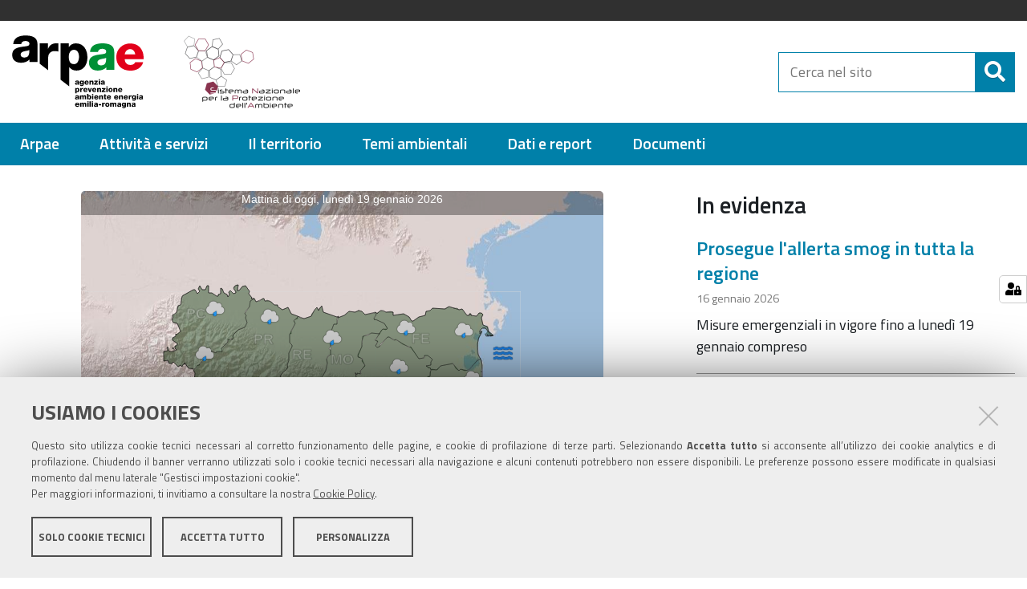

--- FILE ---
content_type: text/html;charset=utf-8
request_url: https://www.arpae.it/it
body_size: 12136
content:
<!DOCTYPE html>
<html xmlns="http://www.w3.org/1999/xhtml" lang="it" xml:lang="it">
  <head><meta http-equiv="Content-Type" content="text/html; charset=UTF-8" />
    <title>Arpae Emilia-Romagna</title>
  
  <meta content="summary" name="twitter:card" /><meta content="Arpae Emilia-Romagna" property="og:site_name" /><meta content="Arpae Emilia-Romagna" property="og:title" /><meta content="website" property="og:type" /><meta content="" property="og:description" /><meta content="https://www.arpae.it/it" property="og:url" /><meta content="https://www.arpae.it/@@site-logo/logo.svg" property="og:image" /><meta content="image/png" property="og:image:type" /><meta name="viewport" content="width=device-width, initial-scale=1.0" /><meta name="generator" content="Plone - http://plone.com" /><link rel="shortcut icon" type="image/x-icon" href="https://www.arpae.it/favicon.ico" /><script type="text/javascript" src="https://www.arpae.it/++resource++redturtle.chefcookie/chefcookie/chefcookie.min.js?v=0.2.3"></script><script type="text/javascript" src="https://www.arpae.it/++resource++redturtle.chefcookie/redturtle_chefcookie.js?v=0.2.3"></script><script type="text/javascript" src="https://www.arpae.it/cookie_config.js?v=0.2.3"></script><script type="text/javascript">PORTAL_URL = 'https://www.arpae.it';</script><script type="text/javascript" src="https://www.arpae.it/++plone++production/++unique++2022-04-21T10:49:30.570022/default.js" data-bundle="production"></script><script type="text/javascript" src="https://www.arpae.it/++plone++static/++unique++2018-12-21%2010%3A14%3A48/plone-compiled.min.js" data-bundle="plone"></script><script type="text/javascript" src="https://www.arpae.it/++plone++arpae.policy/++unique++2022-11-29%2015%3A44%3A34.209584/scripts/select_schema.min.js" data-bundle="select_schema"></script><script type="text/javascript" src="https://www.arpae.it/++resource++redturtle.tiles.management/tiles-management-compiled.js?version=2021-02-02%2015%3A02%3A17.155750" data-bundle="redturtle-tiles-management"></script><script type="text/javascript" src="https://www.arpae.it/++resource++wildcard-media/integration.js?version=2019-05-08%2009%3A10%3A06" data-bundle="wildcard-media"></script><script type="text/javascript" src="https://www.arpae.it/++plone++collective.slick/++unique++2018-12-21%2010%3A15%3A18/bundle.min.js" data-bundle="collective-slick"></script><script type="text/javascript" src="https://www.arpae.it/++plone++static/++unique++2020-01-30%2013%3A55%3A44.214804/plone-legacy-compiled.js" data-bundle="plone-legacy"></script><script type="text/javascript" src="https://www.arpae.it/++plone++patternslib/++unique++2019-05-09%2017%3A05%3A18/bundle-leaflet-compiled.min.js" data-bundle="bundle-leaflet"></script><script type="text/javascript" src="https://www.arpae.it/++plone++collective.expandcollapse.tile/++unique++2019-05-08%2009%3A10%3A18/dist/expand_collapse_compiled.min.js" data-bundle="expand-collapse-tile-bundle"></script><script type="text/javascript" src="https://www.arpae.it/++plone++patternslib/++unique++2019-05-09%2017%3A05%3A18/patterns-compiled.min.js" data-bundle="patterns"></script><script type="text/javascript" src="https://www.arpae.it/++plone++redturtle-patterns-slider/++unique++2019-05-08%2009%3A12%3A42/build/redturtle-patterns-slider-bundle-compiled.js" data-bundle="redturtle-patterns-slider-bundle"></script><script type="text/javascript">
        jQuery(function($){
            if (typeof($.datepicker) != "undefined"){
              $.datepicker.setDefaults(
                jQuery.extend($.datepicker.regional['it'],
                {dateFormat: 'dd/mm/yy'}));
            }
        });
        </script><script src="https://www.arpae.it/++theme++design.plone.theme/js/dist/design-plone-theme-bundle-compiled.min.js"></script><script src="https://www.arpae.it/++theme++arpae-plonetheme/dist/site.min.js?v=20231013-01"></script><link rel="stylesheet" href="https://www.arpae.it/++resource++redturtle.chefcookie/styles.css?v=0.2.3" /><link rel="canonical" href="https://www.arpae.it/it" /><link rel="search" href="https://www.arpae.it/it/@@search" title="Cerca nel sito" /><link rel="stylesheet" type="text/css" href="https://www.arpae.it/++plone++production/++unique++2022-04-21T10:49:30.570022/default.css" data-bundle="production" /><link rel="stylesheet" type="text/css" href="https://www.arpae.it/++plone++static/++unique++2018-12-21%2010%3A14%3A48/plone-compiled.css" data-bundle="plone" /><link rel="stylesheet" type="text/css" href="https://www.arpae.it/++plone++rer.bandi.styles/++unique++2019-03-04%2014%3A36%3A22/bandi.css" data-bundle="rer-bandi-bundle" /><link rel="stylesheet" type="text/css" href="https://www.arpae.it/++resource++redturtle.tiles.management/tiles-management-compiled.css?version=2021-02-02%2015%3A02%3A17.155750" data-bundle="redturtle-tiles-management" /><link rel="stylesheet" type="text/css" href="https://www.arpae.it/++resource++wildcard-media/components/mediaelement/build/mediaelementplayer.min.css?version=2019-05-08%2009%3A10%3A06" data-bundle="wildcard-media" /><link rel="stylesheet" type="text/css" href="https://www.arpae.it/++plone++collective.slick/++unique++2018-12-21%2010%3A15%3A18/slick.css" data-bundle="collective-slick" /><link rel="stylesheet" type="text/css" href="https://www.arpae.it/++plone++static/++unique++2020-01-30%2013%3A55%3A44.214804/plone-legacy-compiled.css" data-bundle="plone-legacy" /><link rel="stylesheet" type="text/css" href="https://www.arpae.it/++plone++patternslib/++unique++2019-05-09%2017%3A05%3A18/bundle-leaflet-compiled.css" data-bundle="bundle-leaflet" /><link rel="stylesheet" type="text/css" href="https://www.arpae.it/++plone++collective.expandcollapse.tile/++unique++2019-05-08%2009%3A10%3A18/dist/styles.css" data-bundle="expand-collapse-tile-bundle" /><link rel="stylesheet" type="text/css" href="https://www.arpae.it/++plone++redturtle-patterns-slider/++unique++2019-05-08%2009%3A12%3A42/build/redturtle-patterns-slider-bundle-compiled.min.css" data-bundle="redturtle-patterns-slider-bundle" /><link href="https://www.arpae.it/++theme++arpae-plonetheme/webfonts/Titillium/Titillium.css" rel="stylesheet" /><link rel="stylesheet" href="https://www.arpae.it/++theme++arpae-plonetheme/dist/site.min.css?v=20240216-1" /><style type="text/css">
        .FooterPortletManager3{display:none !important}
        .portlet.Dashboard{display:none !important}
        #link-dashboard{display:none !important}
        .portletMyBookmarksPortlet{display:none !important}
      </style></head><body id="visual-portal-wrapper" class="frontend icons-off portaltype-document section-homepage site-it template-tiles_page_view thumbs-on userrole-anonymous viewpermission-view" dir="ltr" data-i18ncatalogurl="https://www.arpae.it/plonejsi18n" data-view-url="https://www.arpae.it/it/homepage" data-portal-url="https://www.arpae.it" data-pat-pickadate="{&quot;selectYears&quot;: 200}" data-base-url="https://www.arpae.it/it/homepage">
    


    <header id="portal-top">
      <div class="skip-link-wrapper">
    <a accesskey="2" class="skip-link skip-link-content" href="#content">Vai al Contenuto</a>
    <a accesskey="6" class="skip-link skip-link-navigation" href="#portal-mainnavigation">Vai alla navigazione del sito</a>
</div>

<div id="header-banner">
    <div class="header-banner-inner">
        
        <div class="header-banner-language">
           <div class="language-selector dropdown">
             
             <ul class="dropdown-menu" aria-labelledby="language-selector-button">
               
                   <li class="currentLanguage language-it" selected="selected">
                       <a href="https://www.arpae.it/@@multilingual-selector/36ad11ddb4c349d993ce47b42066a4c2/it?set_language=it" title="Italiano"><span>Italiano</span></a>
                   </li>
               
                   <li class="language-en">
                       <a href="https://www.arpae.it/@@multilingual-selector/36ad11ddb4c349d993ce47b42066a4c2/en?set_language=en" title="English"><span>English</span></a>
                   </li>
               
             </ul>
          </div>
        </div>
        
        
    </div>
</div>

<div id="portal-header"><a id="portal-logo" title="Home" href="https://www.arpae.it/it">
    <img src="https://www.arpae.it/@@site-logo/logo.svg" alt="Arpae Emilia-Romagna" class="main-logo" title="Arpae Emilia-Romagna" /><div><span>Arpae Emilia-Romagna</span><br /><span><small>agenzia prevenzione ambiente energia</small></span></div><img src="https://www.arpae.it/it/++theme++arpae-plonetheme/assets/logo_SNPA.png" alt="Sistema Nazionale per la Protezione dell'Ambiente" class="logo-snpa" /></a><div class="search-social-wrapper no-social-links"><div id="portal-searchbox">

    <form id="searchGadget_form" action="https://www.arpae.it/it/@@search" role="search" data-pat-livesearch="ajaxUrl:https://www.arpae.it/it/@@ajax-search" class="">

        <div class="LSBox">
          <label class="hiddenStructure" for="searchGadget">Cerca nel sito</label>

          <input name="SearchableText" type="text" size="18" id="searchGadget" title="Cerca nel sito" placeholder="Cerca nel sito" class="searchField" />

          <button class="search-button" type="submit" title="Cerca" aria-label="Cerca">
          </button>

        </div>
    </form>

</div><button id="search-toggle" aria-controls="portal-searchbox" aria-label="Apri/chiudi ricerca" title="Apri/chiudi ricerca"><i class="fas fa-search"></i><span class="close-icon"></span><span class="sr-only">SEARCH</span></button><div class="plone-navbar-header"><button type="button" class="plone-navbar-toggle" aria-controls="portal-mainnavigation" aria-expanded="false"><span class="sr-only">Toggle navigation</span><i class="fas fa-bars"></i></button></div></div></div>

<div class="contentwellportlets row" id="portlets-in-header">
  
  
  
</div>



    </header>

    <div id="portal-mainnavigation">
  <nav aria-label="Sezioni" class="globalnavWrapper">
    <div class="globalnavClose">
      <button id="globalnav-close" aria-controls="menu" aria-label="Esci dalla navigazione" title="Esci dalla navigazione">
          <span class="icon" aria-hidden="true"></span>
          <span class="sr-only">chiudi</span>
      </button>
    </div>
    <ul role="menubar" id="portal-globalnav">
      
        <li id="portaltab-0" class="plain">
          <a href="#" data-tabid="0" class="menuTabLink " aria-haspopup="true" aria-expanded="false" role="menuitem"><span>Arpae</span></a>
        </li>
      
        <li id="portaltab-1" class="plain">
          <a href="#" data-tabid="1" class="menuTabLink " aria-haspopup="true" aria-expanded="false" role="menuitem"><span>Attività e servizi</span></a>
        </li>
      
        <li id="portaltab-2" class="plain">
          <a href="#" data-tabid="2" class="menuTabLink " aria-haspopup="true" aria-expanded="false" role="menuitem"><span>Il territorio</span></a>
        </li>
      
        <li id="portaltab-3" class="plain">
          <a href="#" data-tabid="3" class="menuTabLink " aria-haspopup="true" aria-expanded="false" role="menuitem"><span>Temi ambientali</span></a>
        </li>
      
        <li id="portaltab-4" class="plain">
          <a href="#" data-tabid="4" class="menuTabLink " aria-haspopup="true" aria-expanded="false" role="menuitem"><span>Dati e report</span></a>
        </li>
      
        <li id="portaltab-5" class="plain">
          <a href="#" data-tabid="5" class="menuTabLink " aria-haspopup="true" aria-expanded="false" role="menuitem"><span>Documenti</span></a>
        </li>
      
    </ul>
  </nav>

</div>

    <aside id="global_statusmessage">
      

      <div>
      </div>
    </aside>

    <div id="viewlet-above-content"><nav id="portal-breadcrumbs" class="plone-breadcrumb">
  <div class="container">
    <span id="breadcrumbs-you-are-here" class="hiddenStructure">Tu sei qui:</span>
    <ol aria-labelledby="breadcrumbs-you-are-here">
      <li id="breadcrumbs-home">
        <a href="https://www.arpae.it/it">Home</a>
      </li>
      
    </ol>
  </div>
</nav>



<div class="contentwellportlets row" id="portlets-above">
  
  
  
</div>



</div>

    

    <div id="column-wrapper" class="with-column-two"><article id="portal-column-content">

      

      <div>


        

        <article id="content">

          

          <header>
            <div id="viewlet-above-content-title"><span id="social-tags-body" style="display: none" itemscope="" itemtype="http://schema.org/WebPage">
  <span itemprop="name">Arpae Emilia-Romagna</span>
  <span itemprop="description"></span>
  <span itemprop="url">https://www.arpae.it/it</span>
  <span itemprop="image">https://www.arpae.it/@@site-logo/logo.svg</span>
</span>
</div>
            
                <h1 class="documentFirstHeading">Arpae Emilia-Romagna</h1>
            
            <div id="viewlet-below-content-title">


<div class="contentwellportlets row" id="portlets-below-title">
  
  
  
</div>


</div>

            
                
            
          </header>

          <div id="viewlet-above-content-body">
</div>
          <div id="content-core">
            
      
        
      
    
          </div>
          <div id="viewlet-below-content-body">


    <div class="visualClear"><!-- --></div>

    <div class="documentActions">
        

        

    </div>





</div>

          
        </article>

        

      </div>

      
      <footer>
        <div id="viewlet-below-content"><nav id="category" role="navigation">
  <header>
    Informazioni
    Pagina
  </header>
  
  
  
  <div class="keywords-row keywords-date">
    <div class="keywords-label">
      <i class="fas fa-calendar"></i>
      <span>Date</span>
    </div>
    <div class="keywords-values">
        
        
        <span>Pubblicato il  2/4/2019</span>
        <span>—</span>
        <span>Modificato il 31/7/2025</span>
    </div>
  </div>
  
  
</nav>




<div class="documentByLine" id="plone-document-byline">
  <i class="far fa-calendar-alt"></i>
  

  
  

  <span class="documentModified">
    <span>ultima modifica</span>
    <span class="pat-moment" data-pat-moment="format:calendar;">2025-07-31T08:29:06+01:00</span>
  </span>
  

  

  

  

</div>

<div class="contentwellportlets row" id="portlets-below">
  
  
  
</div>




</div>
      </footer>
    </article><aside id="portal-column-two">
      
        

      
    </aside></div>

    

    
    

    
      
        
          <div class="tiles-management ">
  <div class="tilesWrapper">
    
    <div class="tilesList">
      
        <div class="tileWrapper " data-tileid="" data-tiletype="" data-tilehidden="" data-token="">
          
          <div class="tile tile-of-tiles " style="min-height: 50vh">
    <div class="tile-container">
      
      <div class="tileBody">
        
          <div class="tiles-management">
  <div class="tilesWrapper">
    
    <div class="tilesList">
      
        <div class="tileWrapper colonna-2-di-3" data-tileid="" data-tiletype="" data-tilehidden="" data-token="">
          
          

  <div class="tileItem tile-id-prodotto-in-hp">
      
      <div class="tileBody">
        <iframe src="https://apps.arpae.it/widgets/bollettino-meteo/?q=ER&amp;d=0&amp;t=off&amp;&amp;r=https://www.arpae.it/it/temi-ambientali/meteo/previsioni-meteo/previsioni-meteo-regionali" id="myIframe" frameborder="0" scrolling="no" style=" width:1px;  min-width:100%" allowfullscreen="true" class="mappa-totale" theme="qualita-aria-lab-mobile">Your browser doesn't support iFrames.
</iframe>
<script type="text/javascript" src="https://apps.arpae.it/libs/simc/js/iframeResizer.min.js"></script>
      </div>
    </div>

  
        </div>
      
        <div class="tileWrapper colonna-1-di-3" data-tileid="" data-tiletype="" data-tilehidden="" data-token="">
          
          
    
      <div class="collectionTile " data-tileid="a5dced8c082c4a7db648488139d95612">
         
           
        <div class="tile tile-collection description-collection">
            <div class="tile-collection-container">
                <h2 class="tileTitle">In evidenza</h2>
                <div class="tileBody">
                    
                    <ul class="tile-content">
                        
                        <li class="collection-item odd">
                            <h3 class="collectionItemTitle">
                                <a href="https://www.arpae.it/it/notizie/prosegue-l-allerta-smog-in-tutta-la-regione-16-01-26">Prosegue l'allerta smog in tutta la regione</a>
                            </h3>
                            <div class="collectionItemDates">
                                <span class="collectionItemDateDay">16</span>
                                <span class="collectionItemDateMonth">
                                    gennaio
                                </span>
                                <span class="collectionItemDateYear">2026</span>
                            </div>
                            <div class="collectionItemDescription">
                                <span>Misure emergenziali in vigore fino a lunedì 19 gennaio compreso</span>
                                <a class="ast-title-link" title="Read more" href="https://www.arpae.it/it/notizie/prosegue-l-allerta-smog-in-tutta-la-regione-16-01-26">
                                    <i class="fal fa-arrow-right"></i>
                                </a>
                            </div>
                        </li>
                        
                        <li class="collection-item even">
                            <h3 class="collectionItemTitle">
                                <a href="https://www.arpae.it/it/notizie/la-qualita-dell-aria-in-emilia-romagna-nel-2025">La qualità dell’aria in Emilia-Romagna nel 2025</a>
                            </h3>
                            <div class="collectionItemDates">
                                <span class="collectionItemDateDay">14</span>
                                <span class="collectionItemDateMonth">
                                    gennaio
                                </span>
                                <span class="collectionItemDateYear">2026</span>
                            </div>
                            <div class="collectionItemDescription">
                                <span>Valori medi di inquinanti in linea con il periodo precedente. Alcune criticità per polveri sottili e ozono</span>
                                <a class="ast-title-link" title="Read more" href="https://www.arpae.it/it/notizie/la-qualita-dell-aria-in-emilia-romagna-nel-2025">
                                    <i class="fal fa-arrow-right"></i>
                                </a>
                            </div>
                        </li>
                        
                        <li class="collection-item odd">
                            <h3 class="collectionItemTitle">
                                <a href="https://www.arpae.it/it/notizie/allerta-smog-in-tutta-la-regione-14-01-26">Allerta smog in tutta la regione</a>
                            </h3>
                            <div class="collectionItemDates">
                                <span class="collectionItemDateDay">14</span>
                                <span class="collectionItemDateMonth">
                                    gennaio
                                </span>
                                <span class="collectionItemDateYear">2026</span>
                            </div>
                            <div class="collectionItemDescription">
                                <span>Prosegue l'allerta a Reggio Emilia, Modena, Ferrara e Bologna. Da domani si estende anche alle altre province</span>
                                <a class="ast-title-link" title="Read more" href="https://www.arpae.it/it/notizie/allerta-smog-in-tutta-la-regione-14-01-26">
                                    <i class="fal fa-arrow-right"></i>
                                </a>
                            </div>
                        </li>
                        
                    </ul>
                    
                </div>
            </div>
        </div>
        
         
      </div>
      
    
  
        </div>
      
    </div>
  </div>

</div>
        
        
      </div>
    </div>
</div>


        </div>
      
        <div class="tileWrapper " data-tileid="" data-tiletype="" data-tilehidden="" data-token="">
          
          
    
      <div class="collectionTile con-immagine" data-tileid="2085715cf70f4345b31d99f9f80c7924">
         
           
        <div class="tile tile-collection arpae-news-collection">
            <div class="tile-collection-container">
                <h2 class="tileTitle">Notizie Arpae</h2>
                <div class="tileBody">
                    
                    <div class="carousel-wrapper-52d6803dad754957be09fea11080bd6d">
                      <ul class="tileContent">
                          
                          <li class="colonna-1-di-4 collectionItem odd">
                              <div class="collectionItemWrapper">
                                  <a href="https://www.arpae.it/it/notizie/prosegue-l-allerta-smog-in-tutta-la-regione-16-01-26" title="Misure emergenziali in vigore fino a lunedì 19 gennaio compreso">
                                      <div class="collectionItemImage">
                                          
                                          <img src="https://www.arpae.it/it/notizie/prosegue-l-allerta-smog-in-tutta-la-regione-16-01-26/@@images/4f766e8c-dc84-4acf-b653-34b03284b42d.jpeg" alt="Prosegue l'allerta smog in tutta la regione" title="Prosegue l'allerta smog in tutta la regione" height="150" width="300" class="image-thumb" loading="lazy" />
                                      </div>
                                      <div class="collectionItemText">
                                          <div class="collectionItemHeader">
                                              
                                              <div class="collectionItemDates">

                                                  <div class="collectionItemDateDay">16</div>
                                                  <div class="collectionItemDateMonth">
                                                      gennaio
                                                  </div>
                                                  <div class="collectionItemDateYear">2026</div>
                                              </div>
                                          </div>
                                          <div class="collectionItemTitle">
                                              <h3>Prosegue l'allerta smog in tutta la regione</h3>
                                          </div>
                                          <div class="collectionItemDescription">
                                              <div class="description">
                                                  <span>Misure emergenziali in vigore fino a lunedì 19 gennaio compreso</span>
                                              </div>
                                          </div>
                                          <div class="collectionItemFooter">
                                              
                                          </div>
                                      </div>
                                  </a>
                              </div>
                          </li>
                          
                          <li class="colonna-1-di-4 collectionItem even">
                              <div class="collectionItemWrapper">
                                  <a href="https://www.arpae.it/it/notizie/copy_of_monitoraggio-pollini-e-spore-alternaria-ovunque" title="I dati del monitoraggio in Emilia-Romagna rilevati dal 5 all'11 gennaio 2026">
                                      <div class="collectionItemImage">
                                          
                                          <img src="https://www.arpae.it/it/notizie/copy_of_monitoraggio-pollini-e-spore-alternaria-ovunque/@@images/e14a358e-51b1-4c07-b820-6df641617259.jpeg" alt="Pollini e spore: nocciolo, cipresso e frassino" title="Pollini e spore: nocciolo, cipresso e frassino" height="150" width="300" class="image-thumb" loading="lazy" />
                                      </div>
                                      <div class="collectionItemText">
                                          <div class="collectionItemHeader">
                                              
                                              <div class="collectionItemDates">

                                                  <div class="collectionItemDateDay">15</div>
                                                  <div class="collectionItemDateMonth">
                                                      gennaio
                                                  </div>
                                                  <div class="collectionItemDateYear">2026</div>
                                              </div>
                                          </div>
                                          <div class="collectionItemTitle">
                                              <h3>Pollini e spore: nocciolo, cipresso e frassino</h3>
                                          </div>
                                          <div class="collectionItemDescription">
                                              <div class="description">
                                                  <span>I dati del monitoraggio in Emilia-Romagna rilevati dal 5 all'11 gennaio 2026</span>
                                              </div>
                                          </div>
                                          <div class="collectionItemFooter">
                                              
                                          </div>
                                      </div>
                                  </a>
                              </div>
                          </li>
                          
                          <li class="colonna-1-di-4 collectionItem odd">
                              <div class="collectionItemWrapper">
                                  <a href="https://www.arpae.it/it/notizie/la-qualita-dell-aria-in-emilia-romagna-nel-2025" title="Valori medi di inquinanti in linea con il periodo precedente. Alcune criticità per polveri sottili e ozono">
                                      <div class="collectionItemImage">
                                          
                                          <img src="https://www.arpae.it/it/notizie/la-qualita-dell-aria-in-emilia-romagna-nel-2025/@@images/a1261726-f342-4188-aaf7-e9acf2de2650.jpeg" alt="La qualità dell’aria in Emilia-Romagna nel 2025" title="La qualità dell’aria in Emilia-Romagna nel 2025" height="150" width="300" class="image-thumb" loading="lazy" />
                                      </div>
                                      <div class="collectionItemText">
                                          <div class="collectionItemHeader">
                                              
                                              <div class="collectionItemDates">

                                                  <div class="collectionItemDateDay">14</div>
                                                  <div class="collectionItemDateMonth">
                                                      gennaio
                                                  </div>
                                                  <div class="collectionItemDateYear">2026</div>
                                              </div>
                                          </div>
                                          <div class="collectionItemTitle">
                                              <h3>La qualità dell’aria in Emilia-Romagna nel 2025</h3>
                                          </div>
                                          <div class="collectionItemDescription">
                                              <div class="description">
                                                  <span>Valori medi di inquinanti in linea con il periodo precedente. Alcune criticità per polveri sottili e ozono</span>
                                              </div>
                                          </div>
                                          <div class="collectionItemFooter">
                                              
                                          </div>
                                      </div>
                                  </a>
                              </div>
                          </li>
                          
                          <li class="colonna-1-di-4 collectionItem even">
                              <div class="collectionItemWrapper">
                                  <a href="https://www.arpae.it/it/notizie/allerta-smog-in-tutta-la-regione-14-01-26" title="Prosegue l'allerta a Reggio Emilia, Modena, Ferrara e Bologna. Da domani si estende anche alle altre province">
                                      <div class="collectionItemImage">
                                          
                                          <img src="https://www.arpae.it/it/notizie/allerta-smog-in-tutta-la-regione-14-01-26/@@images/0f766543-8252-40e3-a3de-bd0ced818a70.jpeg" alt="Allerta smog in tutta la regione" title="Allerta smog in tutta la regione" height="150" width="300" class="image-thumb" loading="lazy" />
                                      </div>
                                      <div class="collectionItemText">
                                          <div class="collectionItemHeader">
                                              
                                              <div class="collectionItemDates">

                                                  <div class="collectionItemDateDay">14</div>
                                                  <div class="collectionItemDateMonth">
                                                      gennaio
                                                  </div>
                                                  <div class="collectionItemDateYear">2026</div>
                                              </div>
                                          </div>
                                          <div class="collectionItemTitle">
                                              <h3>Allerta smog in tutta la regione</h3>
                                          </div>
                                          <div class="collectionItemDescription">
                                              <div class="description">
                                                  <span>Prosegue l'allerta a Reggio Emilia, Modena, Ferrara e Bologna. Da domani si estende anche alle altre province</span>
                                              </div>
                                          </div>
                                          <div class="collectionItemFooter">
                                              
                                          </div>
                                      </div>
                                  </a>
                              </div>
                          </li>
                          
                          <li class="colonna-1-di-4 collectionItem odd">
                              <div class="collectionItemWrapper">
                                  <a href="https://www.arpae.it/it/notizie/incendio-in-zona-industriale-di-zola-predosa-lintervento-di-arpae" title="Il rogo ha interessato uffici e deposito di una ditta di prodotti finiti in plastica. Non sono state rilevate problematiche ambientali">
                                      <div class="collectionItemImage">
                                          
                                          <img src="https://www.arpae.it/it/notizie/incendio-in-zona-industriale-di-zola-predosa-lintervento-di-arpae/@@images/9457ecfc-9d71-4489-aa23-820fba87e258.jpeg" alt="Incendio in un'azienda di Zola Predosa: l'intervento di Arpae" title="Incendio in un'azienda di Zola Predosa: l'intervento di Arpae" height="150" width="300" class="image-thumb" loading="lazy" />
                                      </div>
                                      <div class="collectionItemText">
                                          <div class="collectionItemHeader">
                                              
                                              <div class="collectionItemDates">

                                                  <div class="collectionItemDateDay">12</div>
                                                  <div class="collectionItemDateMonth">
                                                      gennaio
                                                  </div>
                                                  <div class="collectionItemDateYear">2026</div>
                                              </div>
                                          </div>
                                          <div class="collectionItemTitle">
                                              <h3>Incendio in un'azienda di Zola Predosa: l'intervento di Arpae</h3>
                                          </div>
                                          <div class="collectionItemDescription">
                                              <div class="description">
                                                  <span>Il rogo ha interessato uffici e deposito di una ditta di prodotti finiti in plastica. Non sono state rilevate problematiche ambientali</span>
                                              </div>
                                          </div>
                                          <div class="collectionItemFooter">
                                              
                                          </div>
                                      </div>
                                  </a>
                              </div>
                          </li>
                          
                          <li class="colonna-1-di-4 collectionItem even">
                              <div class="collectionItemWrapper">
                                  <a href="https://www.arpae.it/it/notizie/allerta-smog-in-4-province-della-regione-2" title="Misure emergenziali in vigore fino al 14 gennaio a Reggio Emilia, Modena, Ferrara e Bologna">
                                      <div class="collectionItemImage">
                                          
                                          <img src="https://www.arpae.it/it/notizie/allerta-smog-in-4-province-della-regione-2/@@images/efa547d6-01c6-4a5f-90db-7deb09b2e387.jpeg" alt="Allerta smog in 4 province della regione" title="Allerta smog in 4 province della regione" height="150" width="300" class="image-thumb" loading="lazy" />
                                      </div>
                                      <div class="collectionItemText">
                                          <div class="collectionItemHeader">
                                              
                                              <div class="collectionItemDates">

                                                  <div class="collectionItemDateDay">12</div>
                                                  <div class="collectionItemDateMonth">
                                                      gennaio
                                                  </div>
                                                  <div class="collectionItemDateYear">2026</div>
                                              </div>
                                          </div>
                                          <div class="collectionItemTitle">
                                              <h3>Allerta smog in 4 province della regione</h3>
                                          </div>
                                          <div class="collectionItemDescription">
                                              <div class="description">
                                                  <span>Misure emergenziali in vigore fino al 14 gennaio a Reggio Emilia, Modena, Ferrara e Bologna</span>
                                              </div>
                                          </div>
                                          <div class="collectionItemFooter">
                                              
                                          </div>
                                      </div>
                                  </a>
                              </div>
                          </li>
                          
                          <li class="colonna-1-di-4 collectionItem odd">
                              <div class="collectionItemWrapper">
                                  <a href="https://www.arpae.it/it/notizie/2025_anno_caldo_piovoso" title="Meno estremo del triennio precedente ma con temperature superiori alla norma, precipitazioni abbondanti e alcuni eventi intensi">
                                      <div class="collectionItemImage">
                                          
                                          <img src="https://www.arpae.it/it/notizie/2025_anno_caldo_piovoso/@@images/2b52ecdf-9846-4a68-b22c-aaf6b7b9f640.jpeg" alt="2025, un anno caldo e piovoso" title="2025, un anno caldo e piovoso" height="150" width="300" class="image-thumb" loading="lazy" />
                                      </div>
                                      <div class="collectionItemText">
                                          <div class="collectionItemHeader">
                                              
                                              <div class="collectionItemDates">

                                                  <div class="collectionItemDateDay">8</div>
                                                  <div class="collectionItemDateMonth">
                                                      gennaio
                                                  </div>
                                                  <div class="collectionItemDateYear">2026</div>
                                              </div>
                                          </div>
                                          <div class="collectionItemTitle">
                                              <h3>2025, un anno caldo e piovoso</h3>
                                          </div>
                                          <div class="collectionItemDescription">
                                              <div class="description">
                                                  <span>Meno estremo del triennio precedente ma con temperature superiori alla norma, precipitazioni abbondanti e alcuni eventi intensi</span>
                                              </div>
                                          </div>
                                          <div class="collectionItemFooter">
                                              
                                          </div>
                                      </div>
                                  </a>
                              </div>
                          </li>
                          
                          <li class="colonna-1-di-4 collectionItem even">
                              <div class="collectionItemWrapper">
                                  <a href="https://www.arpae.it/it/notizie/copy_of_interconfronto-internazionale-sui-pollini-2024" title="Il 15 gennaio 2026 partirà il V Interconfronto su Pollini e Spore Fungine, organizzato da Arpa Friuli Venezia Giulia e Arpa Veneto">
                                      <div class="collectionItemImage">
                                          
                                          <img src="https://www.arpae.it/it/notizie/copy_of_interconfronto-internazionale-sui-pollini-2024/@@images/70740bd6-379b-4d27-ae89-1ba86626d6b7.jpeg" alt="Interconfronto internazionale sui pollini 2026" title="Interconfronto internazionale sui pollini 2026" height="150" width="300" class="image-thumb" loading="lazy" />
                                      </div>
                                      <div class="collectionItemText">
                                          <div class="collectionItemHeader">
                                              
                                              <div class="collectionItemDates">

                                                  <div class="collectionItemDateDay">8</div>
                                                  <div class="collectionItemDateMonth">
                                                      gennaio
                                                  </div>
                                                  <div class="collectionItemDateYear">2026</div>
                                              </div>
                                          </div>
                                          <div class="collectionItemTitle">
                                              <h3>Interconfronto internazionale sui pollini 2026</h3>
                                          </div>
                                          <div class="collectionItemDescription">
                                              <div class="description">
                                                  <span>Il 15 gennaio 2026 partirà il V Interconfronto su Pollini e Spore Fungine, organizzato da Arpa Friuli Venezia Giulia e Arpa Veneto</span>
                                              </div>
                                          </div>
                                          <div class="collectionItemFooter">
                                              
                                          </div>
                                      </div>
                                  </a>
                              </div>
                          </li>
                          
                      </ul>
                    </div>
                    <div class="showMore">
                        <a href="https://www.arpae.it/it/notizie/notizie-arpae">
                            
                            <span>Altre notizie Arpae</span>
                        </a>
                    </div>
                </div>
            </div>
        </div>
        
         
      </div>
      
    
  
        </div>
      
        <div class="tileWrapper " data-tileid="" data-tiletype="" data-tilehidden="" data-token="">
          
          <div class="tile tile-of-tiles spaziatura-superiore spaziatura-inferiore" style="background-color: #30373D; color: #fff; min-height: 200px">
    <div class="tile-container">
      
      <div class="tileBody">
        
          <div class="tiles-management">
  <div class="tilesWrapper">
    
    <div class="tilesList">
      
        <div class="tileWrapper colonna-1-di-3" data-tileid="" data-tiletype="" data-tilehidden="" data-token="">
          
          
    <div class="tile tile-advanced-static colore-invertito elenco-di-bottoni">
        <div class="tile-container">
        <!-- HEADER -->
        <h2 class="tileTitle">
            
            
                <span class="ast_title">Mappe, dati, previsioni e report</span>
            
        </h2>
        <!-- BODY -->
        <div class="tile-text tileBody"><p class="p1">Arpae redige e diffonde molte informazioni di sintesi sullo stato dell'ambiente in Emilia-Romagna</p>
<ul>
<li class="p1"><a href="https://www.arpae.it/it/temi-ambientali/aria/dati-qualita-aria/stazioni-fisse/dati-dalle-stazioni-fisse" title="Qualità dell'aria in Emilia-Romagna">Dati qualità dell'aria</a></li>
<li class="p1"><a href="https://www.arpae.it/it/temi-ambientali/aria/previsioni/previsioni-di-qualita-dellaria/previsioni-di-qualita-dellaria" title="Previsioni di qualità dell'aria">Previsioni qualità dell'aria</a></li>
<li class="p1"><a href="https://www.arpae.it/it/autorizzazioni-e-concessioni/stato-idrologico-dei-fiumi-e-divieti-di-prelievo/stato-idrologico-dei-fiumi-in-emilia-romagna-regolazione-dei-prelievi" title="Radar, stima della pioggia">Stato idrologico dei fiumi in Emilia-Romagna</a></li>
<li class="p1"><a href="https://www.arpae.it/it/temi-ambientali/meteo/dati-e-osservazioni/dati-in-tempo-reale" title="Dati in tempo reale">Dati meteo in tempo reale</a></li>
<li class="p1"><a href="https://www.arpae.it/it/temi-ambientali/meteo/dati-e-osservazioni/stima-radar-della-pioggia/radar-meteo-stima-della-pioggia">Radar meteo</a></li>
</ul></div>
        <!-- FOOTER -->
        
        </div>
    </div>

        </div>
      
        <div class="tileWrapper colonna-1-di-3" data-tileid="" data-tiletype="" data-tilehidden="" data-token="">
          
          
    <div class="tile tile-advanced-static colore-invertito elenco-di-bottoni">
        <div class="tile-container">
        <!-- HEADER -->
        <h2 class="tileTitle">
            
            
                <span class="ast_title">I nostri servizi</span>
            
        </h2>
        <!-- BODY -->
        <div class="tile-text tileBody"><p>Scopri i nostri approfondimenti e le risorse disponibili in un click</p>
<ul>
<ul>
<ul>
<li class="p1"><a href="https://www.arpae.it/it/temi-ambientali/mare/dati-e-indicatori/mappa-dati-mare/mappa-dati-del-mare" title="Bollettino del mare">Dati mare</a></li>
<li class="p1"><a href="https://www.arpae.it/it/temi-ambientali/rischio-calore/rischio_calore" title="Servizio di previsione delle ondate di calore">Rischio calore</a></li>
<li class="p1"><a href="https://www.arpae.it/it/temi-ambientali/balneazione/dati-balneazione/dati-balneazione" title="Dati balneazione in Emilia-Romagna">Dati balneazione</a></li>
<li class="p1"><a href="https://www.arpae.it/it/temi-ambientali/campi-elettromagnetici/dati-campi-elettromagnetici/dati-campi-elettromagnetici" title="Dati campi elettromagnetici">Dati campi elettromagnetici</a></li>
<li class="p1"><a href="https://www.arpae.it/it/attivita-e-servizi/servizi-di-previsione" title="Servizi di previsione">Tutti i servizi di previsione</a></li>
</ul>
</ul>
</ul>
<p></p>
<p></p></div>
        <!-- FOOTER -->
        
        </div>
    </div>

        </div>
      
        <div class="tileWrapper colonna-1-di-3" data-tileid="" data-tiletype="" data-tilehidden="" data-token="">
          
          
    <div class="tile tile-advanced-static sfondo-bianco in-evidenza">
        <div class="tile-container">
        <!-- HEADER -->
        <h2 class="tileTitle">
            
            
                <span class="ast_title">Comunicazione di Arpae</span>
            
        </h2>
        <!-- BODY -->
        <div class="tile-text tileBody"><p><a target="_blank" title="Podcast &quot;Le parole dell'ambiente&quot;" href="https://www.youtube.com/playlist?list=PLrgSqU5xBcBMgcv3dofeB4RlMRFoh5-j7" rel="noopener"><img src="https://www.arpae.it/it/immagini-generale/le-parole-ambiente-450x300.png" title="Podcast di Arpae &quot;Le parole dell'ambiente&quot;" alt="Podcast di Arpae &quot;Le parole dell'ambiente&quot;" class="image-inline" /></a></p>
<p class="p1"><strong>SCOPRI I NOSTRI SERVIZI</strong></p>
<p><a target="_blank" title="Comunicati stampa" href="https://www.arpae.it/it/notizie/comunicati-stampa" rel="noopener">Comunicati stampa</a><br /><a target="_blank" title="News" href="https://www.arpae.it/it/notizie" rel="noopener">News</a><br /><a target="_blank" title="Podcast" href="https://www.youtube.com/playlist?list=PLrgSqU5xBcBMgcv3dofeB4RlMRFoh5-j7" rel="noopener">Podcast </a><br /><a target="_blank" title="Newsletter Arpae News" href="https://www.linkedin.com/newsletters/arpae-news-7204779628526231553/" rel="noopener">Newsletter "Arpae News" </a><br /><a target="_blank" title="Youtube" href="https://www.youtube.com/channel/UCCMlh614oidOkq-HNSa9RVA" rel="noopener">Youtube</a>  |  <a target="_blank" title="Linkedin" href="https://it.linkedin.com/company/arpae-emilia-romagna" rel="noopener">Linkedin</a>   |  <a target="_blank" title="Twitter" href="https://twitter.com/ArpaER" rel="noopener">X (ex Twitter)</a><br /><a target="_blank" title="Spotify" href="https://open.spotify.com/show/4O539O6MYvAIQNkJiOPrlr" rel="noopener">Spotify</a></p></div>
        <!-- FOOTER -->
        
        </div>
    </div>

        </div>
      
    </div>
  </div>

</div>
        
        
      </div>
    </div>
</div>


        </div>
      
        <div class="tileWrapper " data-tileid="" data-tiletype="" data-tilehidden="" data-token="">
          
          <div class="tile tile-of-tiles cornice-blu" style="min-height: 200px">
    <div class="tile-container">
      <h2 class="tileTitle">Temi ambientali</h2>
      <div class="tileBody">
        
          <div class="tiles-management">
  <div class="tilesWrapper">
    
    <div class="tilesList">
      
        <div class="tileWrapper " data-tileid="" data-tiletype="" data-tilehidden="" data-token="">
          
          
    
      <div class="collectionTile senza-titolo nascondi-mostra-tutti" data-tileid="e7b6b95ac00346cc98e6ea12f658386c">
         
           
        <div class="aree-tematiche-collection">
            <h2 class="tileTitle">In evidenza</h2>
            <div class="tileBody">
                
                <ul class="tileContent">
                    
                    <li class="collectionItem odd">
                        <div class="linkWrapper">
                            <a href="https://www.arpae.it/it/temi-ambientali-in-evidenza/aria" title="">

                                

                                <div class="linkImage">
                                    <img class="link-icon" alt="" loading="lazy" src="https://www.arpae.it/it/temi-ambientali-in-evidenza/aria/@@images/image/icon" />
                                </div>
                                <div class="linkText">
                                    <span class="title">
                                       Aria
                                    </span>
                                </div>
                            </a>
                        </div>
                    </li>
                    
                    <li class="collectionItem even">
                        <div class="linkWrapper">
                            <a href="https://www.arpae.it/it/temi-ambientali-in-evidenza/balneazione" title="">

                                

                                <div class="linkImage">
                                    <img class="link-icon" alt="" loading="lazy" src="https://www.arpae.it/it/temi-ambientali-in-evidenza/balneazione/@@images/image/icon" />
                                </div>
                                <div class="linkText">
                                    <span class="title">
                                       Balneazione
                                    </span>
                                </div>
                            </a>
                        </div>
                    </li>
                    
                    <li class="collectionItem odd">
                        <div class="linkWrapper">
                            <a href="https://www.arpae.it/it/temi-ambientali-in-evidenza/campi-elettromagnetici" title="">

                                

                                <div class="linkImage">
                                    <img class="link-icon" alt="" loading="lazy" src="https://www.arpae.it/it/temi-ambientali-in-evidenza/campi-elettromagnetici/@@images/image/icon" />
                                </div>
                                <div class="linkText">
                                    <span class="title">
                                       Campi elettromagnetici
                                    </span>
                                </div>
                            </a>
                        </div>
                    </li>
                    
                    <li class="collectionItem even">
                        <div class="linkWrapper">
                            <a href="https://www.arpae.it/it/temi-ambientali-in-evidenza/clima" title="">

                                

                                <div class="linkImage">
                                    <img class="link-icon" alt="" loading="lazy" src="https://www.arpae.it/it/temi-ambientali-in-evidenza/clima/@@images/image/icon" />
                                </div>
                                <div class="linkText">
                                    <span class="title">
                                       Clima
                                    </span>
                                </div>
                            </a>
                        </div>
                    </li>
                    
                    <li class="collectionItem odd">
                        <div class="linkWrapper">
                            <a href="https://www.arpae.it/it/temi-ambientali-in-evidenza/educazione-alla-sostenibilita" title="">

                                

                                <div class="linkImage">
                                    <img class="link-icon" alt="" loading="lazy" src="https://www.arpae.it/it/temi-ambientali-in-evidenza/educazione-alla-sostenibilita/@@images/image/icon" />
                                </div>
                                <div class="linkText">
                                    <span class="title">
                                       Educazione alla sostenibilità
                                    </span>
                                </div>
                            </a>
                        </div>
                    </li>
                    
                    <li class="collectionItem even">
                        <div class="linkWrapper">
                            <a href="https://www.arpae.it/it/temi-ambientali-in-evidenza/energia" title="">

                                

                                <div class="linkImage">
                                    <img class="link-icon" alt="" loading="lazy" src="https://www.arpae.it/it/temi-ambientali-in-evidenza/energia/@@images/image/icon" />
                                </div>
                                <div class="linkText">
                                    <span class="title">
                                       Energia
                                    </span>
                                </div>
                            </a>
                        </div>
                    </li>
                    
                    <li class="collectionItem odd">
                        <div class="linkWrapper">
                            <a href="https://www.arpae.it/it/temi-ambientali-in-evidenza/copy_of_acqua" title="">

                                

                                <div class="linkImage">
                                    <img class="link-icon" alt="" loading="lazy" src="https://www.arpae.it/it/temi-ambientali-in-evidenza/copy_of_acqua/@@images/image/icon" />
                                </div>
                                <div class="linkText">
                                    <span class="title">
                                       Mare e costa
                                    </span>
                                </div>
                            </a>
                        </div>
                    </li>
                    
                    <li class="collectionItem even">
                        <div class="linkWrapper">
                            <a href="https://www.arpae.it/it/temi-ambientali-in-evidenza/meteo" title="">

                                

                                <div class="linkImage">
                                    <img class="link-icon" alt="" loading="lazy" src="https://www.arpae.it/it/temi-ambientali-in-evidenza/meteo/@@images/image/icon" />
                                </div>
                                <div class="linkText">
                                    <span class="title">
                                       Meteo
                                    </span>
                                </div>
                            </a>
                        </div>
                    </li>
                    
                    <li class="collectionItem odd">
                        <div class="linkWrapper">
                            <a href="https://www.arpae.it/it/temi-ambientali-in-evidenza/pollini" title="">

                                

                                <div class="linkImage">
                                    <img class="link-icon" alt="" loading="lazy" src="https://www.arpae.it/it/temi-ambientali-in-evidenza/pollini/@@images/image/icon" />
                                </div>
                                <div class="linkText">
                                    <span class="title">
                                       Pollini
                                    </span>
                                </div>
                            </a>
                        </div>
                    </li>
                    
                    <li class="collectionItem even">
                        <div class="linkWrapper">
                            <a href="https://www.arpae.it/it/temi-ambientali-in-evidenza/rischio-calore" title="">

                                

                                <div class="linkImage">
                                    <img class="link-icon" alt="" loading="lazy" src="https://www.arpae.it/it/temi-ambientali-in-evidenza/rischio-calore/@@images/image/icon" />
                                </div>
                                <div class="linkText">
                                    <span class="title">
                                       Rischio calore
                                    </span>
                                </div>
                            </a>
                        </div>
                    </li>
                    
                    <li class="collectionItem odd">
                        <div class="linkWrapper">
                            <a href="https://www.arpae.it/it/temi-ambientali-in-evidenza/sostenibilita" title="">

                                

                                <div class="linkImage">
                                    <img class="link-icon" alt="" loading="lazy" src="https://www.arpae.it/it/temi-ambientali-in-evidenza/sostenibilita/@@images/image/icon" />
                                </div>
                                <div class="linkText">
                                    <span class="title">
                                       Sostenibilità
                                    </span>
                                </div>
                            </a>
                        </div>
                    </li>
                    
                    <li class="collectionItem even">
                        <div class="linkWrapper">
                            <a href="https://www.arpae.it/it/temi-ambientali-in-evidenza/siccita-e-desertificazione" title="">

                                

                                <div class="linkImage">
                                    <img class="link-icon" alt="" loading="lazy" src="https://www.arpae.it/it/temi-ambientali-in-evidenza/siccita-e-desertificazione/@@images/image/icon" />
                                </div>
                                <div class="linkText">
                                    <span class="title">
                                       Siccità e desertificazione
                                    </span>
                                </div>
                            </a>
                        </div>
                    </li>
                    
                </ul>
                <div class="show-all">
                    <a class="show-all-link" href="https://www.arpae.it/it/homepage">Mostra tutti</a>
                    
                </div>
                
            </div>
        </div>
        
         
      </div>
      
    
  
        </div>
      
        <div class="tileWrapper " data-tileid="" data-tiletype="" data-tilehidden="" data-token="">
          
          
    <div class="tile tile-advanced-static senza-titolo">
        <div class="tile-container">
        <!-- HEADER -->
        <h2 class="tileTitle">
            
            
                <span class="ast_title">Vedi tutti i temi</span>
            
        </h2>
        <!-- BODY -->
        <div class="tile-text tileBody"><p style="text-align: right;"><strong><a href="https://www.arpae.it/it/temi-ambientali" title="Vedi tutti i temi ambientali">Vedi tutti i temi</a></strong></p></div>
        <!-- FOOTER -->
        
        </div>
    </div>

        </div>
      
    </div>
  </div>

</div>
        
        
      </div>
    </div>
</div>


        </div>
      
        <div class="tileWrapper " data-tileid="" data-tiletype="" data-tilehidden="" data-token="">
          
          <div class="tile tile-of-tiles cornice-blu" style="min-height: 200px">
    <div class="tile-container">
      <h2 class="tileTitle">Arpae sul territorio</h2>
      <div class="tileBody">
        
          <div class="tiles-management">
  <div class="tilesWrapper">
    
    <div class="tilesList">
      
        <div class="tileWrapper colonna-1-di-3" data-tileid="" data-tiletype="" data-tilehidden="" data-token="">
          
          
    
      <div class="collectionTile " data-tileid="7f12f7b8327d408ba7e8dd68ddfc0ec2">
         
           
            <div class="tile tile-collection francobolli">
                <div class="tile-collection-container">
                    
                    <div class="tileBody">
                        
                        <ul class="tileContent">
                            
                                <li class="collectionItem col-xs-4">
                                    <a href="https://www.arpae.it/it/localita/piacenza" title="Piacenza">
                                        <div class="collectionItemImage">
                                            <figure class="item-image">
                                                <img src="https://www.arpae.it/it/localita/piacenza/@@images/image/francobollo" alt="Piacenza" width="150" height="150" loading="lazy" />
                                            </figure>
                                        </div>
                                        <div class="collectionItemText">Piacenza</div>
                                    </a>
                                </li>
                            
                                <li class="collectionItem col-xs-4">
                                    <a href="https://www.arpae.it/it/localita/parma" title="Parma">
                                        <div class="collectionItemImage">
                                            <figure class="item-image">
                                                <img src="https://www.arpae.it/it/localita/parma/@@images/image/francobollo" alt="Parma" width="150" height="150" loading="lazy" />
                                            </figure>
                                        </div>
                                        <div class="collectionItemText">Parma</div>
                                    </a>
                                </li>
                            
                                <li class="collectionItem col-xs-4">
                                    <a href="https://www.arpae.it/it/localita/reggio-emilia" title="Reggio Emilia">
                                        <div class="collectionItemImage">
                                            <figure class="item-image">
                                                <img src="https://www.arpae.it/it/localita/reggio-emilia/@@images/image/francobollo" alt="Reggio Emilia" width="150" height="150" loading="lazy" />
                                            </figure>
                                        </div>
                                        <div class="collectionItemText">Reggio Emilia</div>
                                    </a>
                                </li>
                            
                                <li class="collectionItem col-xs-4">
                                    <a href="https://www.arpae.it/it/localita/modena" title="Modena">
                                        <div class="collectionItemImage">
                                            <figure class="item-image">
                                                <img src="https://www.arpae.it/it/localita/modena/@@images/image/francobollo" alt="Modena" width="150" height="150" loading="lazy" />
                                            </figure>
                                        </div>
                                        <div class="collectionItemText">Modena</div>
                                    </a>
                                </li>
                            
                                <li class="collectionItem col-xs-4">
                                    <a href="https://www.arpae.it/it/localita/bologna" title="Bologna">
                                        <div class="collectionItemImage">
                                            <figure class="item-image">
                                                <img src="https://www.arpae.it/it/localita/bologna/@@images/image/francobollo" alt="Bologna" width="150" height="150" loading="lazy" />
                                            </figure>
                                        </div>
                                        <div class="collectionItemText">Bologna</div>
                                    </a>
                                </li>
                            
                                <li class="collectionItem col-xs-4">
                                    <a href="https://www.arpae.it/it/localita/ferrara" title="Ferrara">
                                        <div class="collectionItemImage">
                                            <figure class="item-image">
                                                <img src="https://www.arpae.it/it/localita/ferrara/@@images/image/francobollo" alt="Ferrara" width="150" height="150" loading="lazy" />
                                            </figure>
                                        </div>
                                        <div class="collectionItemText">Ferrara</div>
                                    </a>
                                </li>
                            
                                <li class="collectionItem col-xs-4">
                                    <a href="https://www.arpae.it/it/localita/ravenna" title="Ravenna">
                                        <div class="collectionItemImage">
                                            <figure class="item-image">
                                                <img src="https://www.arpae.it/it/localita/ravenna/@@images/image/francobollo" alt="Ravenna" width="150" height="150" loading="lazy" />
                                            </figure>
                                        </div>
                                        <div class="collectionItemText">Ravenna</div>
                                    </a>
                                </li>
                            
                                <li class="collectionItem col-xs-4">
                                    <a href="https://www.arpae.it/it/localita/forli-cesena" title="Forlì-Cesena">
                                        <div class="collectionItemImage">
                                            <figure class="item-image">
                                                <img src="https://www.arpae.it/it/localita/forli-cesena/@@images/image/francobollo" alt="Forlì-Cesena" width="150" height="150" loading="lazy" />
                                            </figure>
                                        </div>
                                        <div class="collectionItemText">Forlì-Cesena</div>
                                    </a>
                                </li>
                            
                                <li class="collectionItem col-xs-4">
                                    <a href="https://www.arpae.it/it/localita/rimini" title="Rimini">
                                        <div class="collectionItemImage">
                                            <figure class="item-image">
                                                <img src="https://www.arpae.it/it/localita/rimini/@@images/image/francobollo" alt="Rimini" width="150" height="150" loading="lazy" />
                                            </figure>
                                        </div>
                                        <div class="collectionItemText">Rimini</div>
                                    </a>
                                </li>
                            
                        </ul>
                        
                    </div>
                </div>
            </div>
        
         
      </div>
      
    
  
        </div>
      
        <div class="tileWrapper colonna-1-di-3" data-tileid="" data-tiletype="" data-tilehidden="" data-token="">
          
          
    <div class="tile tile-advanced-static">
        <div class="tile-container">
        <!-- HEADER -->
        <h2 class="tileTitle">
            
            
                <span class="ast_title">UN PRESIDIO SUL TERRITORIO</span>
            
        </h2>
        <!-- BODY -->
        <div class="tile-text tileBody"><p class="p1">Accedi ai territori e scopri lo stato di salute dell’ambiente attorno a te. Scegli la provincia di interesse oppure esplora la mappa dal livello regionale</p>
<p class="p1"></p>
<h2 class="p1"><a href="https://www.arpae.it/it/attivita-e-servizi/laboratori-e-attivita-analitica/unita-analitiche-specialistiche/proficiency-testing/proficiency-testing" title="Proficiency testing">PROFICIENCY TESTING</a></h2>
<p class="p1"><a href="mailto:proficiencytesting@arpae.it?subject=Proficiency testing: richiesta informazioni" title="Informazioni su Proficiency testing">Informazioni e contatti</a><br /><a target="_blank" title="Proficiency testing: reclami e appelli" href="https://service.arpae.it/interview/Reclami_Informazioni/index.asp?pg=2" rel="noopener">Reclami e appelli</a></p></div>
        <!-- FOOTER -->
        
        </div>
    </div>

        </div>
      
        <div class="tileWrapper colonna-1-di-3" data-tileid="" data-tiletype="" data-tilehidden="" data-token="">
          
          
    <div class="tile tile-advanced-static elenco-di-bottoni">
        <div class="tile-container">
        <!-- HEADER -->
        <h2 class="tileTitle">
            
            
                <span class="ast_title">CONTATTI E RIFERIMENTI</span>
            
        </h2>
        <!-- BODY -->
        <div class="tile-text tileBody"><ul>
<li><a href="https://www.arpae.it/it/contatta-arpae" title="Contatta Arpae">Contatta Arpae</a></li>
<li><a href="https://www.arpae.it/it/sedi-e-contatti/arpae-in-regione" title="Contatti Arpae in regione">Sedi e strutture territoriali</a></li>
<li><a href="https://www.arpae.it/it/arpae/persone-strutture" title="Cerca persone e strutture">Cerca persone e uffici</a></li>
<li><a href="https://www.arpae.it/it/sedi-e-contatti/servizi-autorizzazioni-e-concessioni-in-regione" title="Autorizzazioni e concessioni in regione">Autorizzazioni e concessioni</a></li>
<li><a href="https://www.arpae.it/it/sedi-e-contatti/struttura-oceanografica-daphne" title="Struttura oceanografica Daphne">Struttura oceanografica Daphne</a></li>
<li><a href="https://www.arpae.it/it/sedi-e-contatti/servizio-idrometeoclima" title="Struttura IdroMeteoClima">Struttura idrometeoclima</a></li>
</ul></div>
        <!-- FOOTER -->
        
        </div>
    </div>

        </div>
      
    </div>
  </div>

</div>
        
        
      </div>
    </div>
</div>


        </div>
      
        <div class="tileWrapper " data-tileid="" data-tiletype="" data-tilehidden="" data-token="">
          
          
    
      <div class="collectionTile nascondi-mostra-tutti" data-tileid="a14c837173474b96a6cecebb2c8fb8a8">
         
           
        <div class="aree-tematiche-collection">
            <h2 class="tileTitle">Attività e servizi</h2>
            <div class="tileBody">
                
                <ul class="tileContent">
                    
                    <li class="collectionItem odd">
                        <div class="linkWrapper">
                            <a href="https://www.arpae.it/it/attivita-e-servizi/attivita-e-servizi-per-hp/monitoraggio-ambientale" title="">

                                

                                <div class="linkImage">
                                    <img class="link-icon" alt="" loading="lazy" src="https://www.arpae.it/it/attivita-e-servizi/attivita-e-servizi-per-hp/monitoraggio-ambientale/@@images/image/icon" />
                                </div>
                                <div class="linkText">
                                    <span class="title">
                                       Monitoraggio ambientale
                                    </span>
                                </div>
                            </a>
                        </div>
                    </li>
                    
                    <li class="collectionItem even">
                        <div class="linkWrapper">
                            <a href="https://www.arpae.it/it/attivita-e-servizi/attivita-e-servizi-per-hp/vigilanza-e-controllo" title="">

                                

                                <div class="linkImage">
                                    <img class="link-icon" alt="" loading="lazy" src="https://www.arpae.it/it/attivita-e-servizi/attivita-e-servizi-per-hp/vigilanza-e-controllo/@@images/image/icon" />
                                </div>
                                <div class="linkText">
                                    <span class="title">
                                       Vigilanza e controllo
                                    </span>
                                </div>
                            </a>
                        </div>
                    </li>
                    
                    <li class="collectionItem odd">
                        <div class="linkWrapper">
                            <a href="https://www.arpae.it/it/attivita-e-servizi/attivita-e-servizi-per-hp/autorizzazioni-e-concessioni" title="">

                                

                                <div class="linkImage">
                                    <img class="link-icon" alt="" loading="lazy" src="https://www.arpae.it/it/attivita-e-servizi/attivita-e-servizi-per-hp/autorizzazioni-e-concessioni/@@images/image/icon" />
                                </div>
                                <div class="linkText">
                                    <span class="title">
                                       Autorizzazioni e concessioni
                                    </span>
                                </div>
                            </a>
                        </div>
                    </li>
                    
                    <li class="collectionItem even">
                        <div class="linkWrapper">
                            <a href="https://www.arpae.it/it/attivita-e-servizi/attivita-e-servizi-per-hp/attivita-analitica" title="">

                                

                                <div class="linkImage">
                                    <img class="link-icon" alt="" loading="lazy" src="https://www.arpae.it/it/attivita-e-servizi/attivita-e-servizi-per-hp/attivita-analitica/@@images/image/icon" />
                                </div>
                                <div class="linkText">
                                    <span class="title">
                                       Attività analitica
                                    </span>
                                </div>
                            </a>
                        </div>
                    </li>
                    
                    <li class="collectionItem odd">
                        <div class="linkWrapper">
                            <a href="https://www.arpae.it/it/attivita-e-servizi/attivita-e-servizi-per-hp/osservatorio-clima-e-energia" title="">

                                

                                <div class="linkImage">
                                    <img class="link-icon" alt="" loading="lazy" src="https://www.arpae.it/it/attivita-e-servizi/attivita-e-servizi-per-hp/osservatorio-clima-e-energia/@@images/image/icon" />
                                </div>
                                <div class="linkText">
                                    <span class="title">
                                       Osservatorio clima e energia
                                    </span>
                                </div>
                            </a>
                        </div>
                    </li>
                    
                    <li class="collectionItem even">
                        <div class="linkWrapper">
                            <a href="https://www.arpae.it/it/attivita-e-servizi/attivita-e-servizi-per-hp/informazione-e-comunicazione" title="">

                                

                                <div class="linkImage">
                                    <img class="link-icon" alt="" loading="lazy" src="https://www.arpae.it/it/attivita-e-servizi/attivita-e-servizi-per-hp/informazione-e-comunicazione/@@images/image/icon" />
                                </div>
                                <div class="linkText">
                                    <span class="title">
                                       Informazione e comunicazione
                                    </span>
                                </div>
                            </a>
                        </div>
                    </li>
                    
                    <li class="collectionItem odd">
                        <div class="linkWrapper">
                            <a href="https://www.arpae.it/it/attivita-e-servizi/attivita-e-servizi-per-hp/previsioni" title="">

                                

                                <div class="linkImage">
                                    <img class="link-icon" alt="" loading="lazy" src="https://www.arpae.it/it/attivita-e-servizi/attivita-e-servizi-per-hp/previsioni/@@images/image/icon" />
                                </div>
                                <div class="linkText">
                                    <span class="title">
                                       Servizio previsioni
                                    </span>
                                </div>
                            </a>
                        </div>
                    </li>
                    
                    <li class="collectionItem even">
                        <div class="linkWrapper">
                            <a href="https://www.arpae.it/it/attivita-e-servizi/attivita-e-servizi-per-hp/supporto-alla-protezione-civile" title="">

                                

                                <div class="linkImage">
                                    <img class="link-icon" alt="" loading="lazy" src="https://www.arpae.it/it/attivita-e-servizi/attivita-e-servizi-per-hp/supporto-alla-protezione-civile/@@images/image/icon" />
                                </div>
                                <div class="linkText">
                                    <span class="title">
                                       Supporto alla protezione civile
                                    </span>
                                </div>
                            </a>
                        </div>
                    </li>
                    
                </ul>
                <div class="show-all">
                    <a class="show-all-link" href="https://www.arpae.it/it/homepage">Mostra tutti</a>
                    
                </div>
                <div class="showMore">
                    <a href="https://www.arpae.it/it/attivita-e-servizi">
                        
                        <span>Vedi tutte le attività di Arpae</span>
                    </a>
                </div>
            </div>
        </div>
        
         
      </div>
      
    
  
        </div>
      
        <div class="tileWrapper " data-tileid="" data-tiletype="" data-tilehidden="" data-token="">
          
          
    
      <div class="collectionTile carousel sfondo-scuro" data-tileid="d74a97c9484d47ebab8ca6848de5aada">
         
           
            <div class="tile tile-collection site-links-collection">
                <div class="tile-collection-container False">
                    <h2 class="tileTitle">Siti di riferimento</h2>
                    <div class="tileBody">
                        
                        <div class="carousel-wrapper-0437b760d18a4981a9bff9111557a977">
                            <ul class="tileContent pat-slider resultsNumber6" data-pat-slider="{&quot;initialSlide&quot;: 0, &quot;slidesToShow&quot;: 4, &quot;slidesToScroll&quot;: 4, &quot;appendArrows&quot;: &quot;.carousel-wrapper-0437b760d18a4981a9bff9111557a977&quot;, &quot;responsive&quot;: [{ &quot;breakpoint&quot;: 768, &quot;settings&quot;: { &quot;slidesToShow&quot;: 1, &quot;slidesToScroll&quot;: 1 } }] }">
                                
                                    <li class="collectionItem">
                                        <div class="collectionItemWrapper">
                                            <a href="https://www.arpae.it/it/siti-di-riferimento/pagopa" title="PagoPA">
                                                <div class="collectionItemImage">
                                                    <figure class="item-image"><img src="https://www.arpae.it/it/siti-di-riferimento/pagopa/@@images/b0925237-0b1d-431a-9cc9-180d7d4e312a.png" alt="PagoPA" title="PagoPA" height="150" width="300" /></figure>
                                                </div>
                                                <div class="collectionItemText">
                                                    <h3>PagoPA</h3>
                                                    <p class="collectionItemDescription">Dal 28 febbraio 2021 tutti i pagamenti in favore della Pubblica amministrazione sono tramite il sistema PagoPa</p>
                                                    <div class="collectionItemLink">
                                                      <span>Scopri di più</span>
                                                      <i class="far fa-external-link-alt"></i>
                                                    </div>
                                                </div>
                                            </a>
                                        </div>
                                    </li>
                                
                                    <li class="collectionItem">
                                        <div class="collectionItemWrapper">
                                            <a href="https://www.arpae.it/it/siti-di-riferimento/infomare-er" title="Infomare-ER, app e portale per il turista balneare">
                                                <div class="collectionItemImage">
                                                    <figure class="item-image"><img src="https://www.arpae.it/it/siti-di-riferimento/infomare-er/@@images/8f786ead-dabf-473c-b447-c7bdba67802c.jpeg" alt="Infomare-ER, app e portale per il turista balneare" title="Infomare-ER, app e portale per il turista balneare" height="150" width="300" /></figure>
                                                </div>
                                                <div class="collectionItemText">
                                                    <h3>Infomare-ER, app e portale per il turista balneare</h3>
                                                    <p class="collectionItemDescription">Applicazione multilingua e disponibile per tutti i dispositivi</p>
                                                    <div class="collectionItemLink">
                                                      <span>Scopri di più</span>
                                                      <i class="far fa-external-link-alt"></i>
                                                    </div>
                                                </div>
                                            </a>
                                        </div>
                                    </li>
                                
                                    <li class="collectionItem">
                                        <div class="collectionItemWrapper">
                                            <a href="https://www.arpae.it/it/siti-di-riferimento/ecoscienza-la-rivista-di-arpae" title="Ecoscienza, la rivista di Arpae">
                                                <div class="collectionItemImage">
                                                    <figure class="item-image"><img src="https://www.arpae.it/it/siti-di-riferimento/ecoscienza-la-rivista-di-arpae/@@images/0cab63bb-1884-471a-9519-f693d1ba2349.jpeg" alt="Ecoscienza, la rivista di Arpae" title="Ecoscienza, la rivista di Arpae" height="150" width="300" /></figure>
                                                </div>
                                                <div class="collectionItemText">
                                                    <h3>Ecoscienza, la rivista di Arpae</h3>
                                                    <p class="collectionItemDescription">Un punto di riferimento nell’informazione ambientale</p>
                                                    <div class="collectionItemLink">
                                                      <span>Scopri di più</span>
                                                      <i class="far fa-external-link-alt"></i>
                                                    </div>
                                                </div>
                                            </a>
                                        </div>
                                    </li>
                                
                                    <li class="collectionItem">
                                        <div class="collectionItemWrapper">
                                            <a href="https://www.arpae.it/it/siti-di-riferimento/snpa" title="Sistema nazionale per la protezione dell'ambiente">
                                                <div class="collectionItemImage">
                                                    <figure class="item-image"><img src="https://www.arpae.it/it/siti-di-riferimento/snpa/@@images/40379d83-5f16-4e84-ae7f-af7ac7e11858.png" alt="Sistema nazionale per la protezione dell'ambiente" title="Sistema nazionale per la protezione dell'ambiente" height="150" width="300" /></figure>
                                                </div>
                                                <div class="collectionItemText">
                                                    <h3>Sistema nazionale per la protezione dell'ambiente</h3>
                                                    <p class="collectionItemDescription">Il Sistema nazionale costituito da Ispra e Agenzie ambientali (Arpa/Appa)</p>
                                                    <div class="collectionItemLink">
                                                      <span>Scopri di più</span>
                                                      <i class="far fa-external-link-alt"></i>
                                                    </div>
                                                </div>
                                            </a>
                                        </div>
                                    </li>
                                
                                    <li class="collectionItem">
                                        <div class="collectionItemWrapper">
                                            <a href="https://www.arpae.it/it/siti-di-riferimento/ambienteinforma" title="AmbienteInforma">
                                                <div class="collectionItemImage">
                                                    <figure class="item-image"><img src="https://www.arpae.it/it/siti-di-riferimento/ambienteinforma/@@images/11c20c53-a5ef-4755-8e50-72281513f5d0.png" alt="AmbienteInforma" title="AmbienteInforma" height="150" width="300" /></figure>
                                                </div>
                                                <div class="collectionItemText">
                                                    <h3>AmbienteInforma</h3>
                                                    <p class="collectionItemDescription">Notiziario settimanale del Sistema nazionale per la protezione dell'ambiente</p>
                                                    <div class="collectionItemLink">
                                                      <span>Scopri di più</span>
                                                      <i class="far fa-external-link-alt"></i>
                                                    </div>
                                                </div>
                                            </a>
                                        </div>
                                    </li>
                                
                                    <li class="collectionItem">
                                        <div class="collectionItemWrapper">
                                            <a href="https://www.arpae.it/it/siti-di-riferimento/ispra" title="Ispra">
                                                <div class="collectionItemImage">
                                                    <figure class="item-image"><img src="https://www.arpae.it/it/siti-di-riferimento/ispra/@@images/b57cc056-a748-4a26-ab06-dccbb64c93f2.jpeg" alt="Ispra" title="Ispra" height="150" width="300" /></figure>
                                                </div>
                                                <div class="collectionItemText">
                                                    <h3>Ispra</h3>
                                                    <p class="collectionItemDescription">Istituto superiore per la protezione e la ricerca ambientale</p>
                                                    <div class="collectionItemLink">
                                                      <span>Scopri di più</span>
                                                      <i class="far fa-external-link-alt"></i>
                                                    </div>
                                                </div>
                                            </a>
                                        </div>
                                    </li>
                                
                            </ul>
                            
                        </div>
                        
                    </div>
                </div>
            </div>
        
         
      </div>
      
    
  
        </div>
      
    </div>
  </div>

</div>
        
        
      
    

    <footer id="portal-footer-wrapper">
      <div class="contentwellportlets row" id="portlets-footer">
  
  
    <div class="cell FooterPortletManager1 width-full position-0 num-portlets-6">


<div id="portletwrapper-436f6e74656e7457656c6c506f72746c6574732e466f6f746572506f72746c65744d616e61676572310a636f6e746578740a2f4172706145522f69740a6c6f676f" class="portletWrapper kssattr-portlethash-436f6e74656e7457656c6c506f72746c6574732e466f6f746572506f72746c65744d616e61676572310a636f6e746578740a2f4172706145522f69740a6c6f676f">


<div class="portlet rerPortletAdvancedStatic footer-logo">
     
  
  
  

    <div class="portletContent">
      <div class="portletText"><p><img src="https://www.arpae.it/it/assets/logo-bianco.svg" title="logo-bianco.svg" alt="logo-bianco.svg" class="image-inline" />                             <span>Iscrizione sul registro stampa periodica del tribunale di Bologna n. 8586 del 12/05/2022. Direttore responsabile: Stefano Folli</span></p></div>
    </div>
</div>



</div>

<div id="portletwrapper-436f6e74656e7457656c6c506f72746c6574732e466f6f746572506f72746c65744d616e61676572310a636f6e746578740a2f4172706145522f69740a636f6e7461747469" class="portletWrapper kssattr-portlethash-436f6e74656e7457656c6c506f72746c6574732e466f6f746572506f72746c65744d616e61676572310a636f6e746578740a2f4172706145522f69740a636f6e7461747469">


<div class="portlet rerPortletAdvancedStatic colonna-1-di-4">
     
  
  
  

    <div class="portletContent">
      <div class="portletText"><h4>RECAPITI</h4>
<p>DIREZIONE GENERALE<br />Via Po, 5 – 40139 Bologna<br />centralino: 051 6223811</p>
<p><strong>P.IVA</strong> 04290860370<br /><a href="https://www.arpae.it/it/arpae/persone-strutture" title="Cerca persone e strutture"></a></p>
<p><a href="https://www.arpae.it/it/arpae/persone-strutture" title="Cerca persone e strutture">Cerca persone e strutture</a></p></div>
    </div>
</div>



</div>

<div id="portletwrapper-436f6e74656e7457656c6c506f72746c6574732e466f6f746572506f72746c65744d616e61676572310a636f6e746578740a2f4172706145522f69740a636f6e74617474616369" class="portletWrapper kssattr-portlethash-436f6e74656e7457656c6c506f72746c6574732e466f6f746572506f72746c65744d616e61676572310a636f6e746578740a2f4172706145522f69740a636f6e74617474616369">


<div class="portlet rerPortletAdvancedStatic colonna-1-di-4">
     
  
  
  

    <div class="portletContent">
      <div class="portletText"><h4>URP</h4>
<ul>
<li><a href="https://www.arpae.it/it/contatta-arpae" title="Contatta l'Agenzia">Contatta l'Agenzia</a></li>
<li><a href="https://www.arpae.it/it/sedi-e-contatti/arpae-in-regione" title="Contatti e sedi in regione">Sedi e contatti in regione</a></li>
<li><a href="https://www.arpae.it/it/contatta-arpae/posta-elettronica-certificata-pec" title="Posta elettronica certificata (PEC)">Scrivici via PEC</a></li>
<li><a href="https://www.arpae.it/it/contatta-arpae/pronto-intervento-ambientale" title="Pronto intervento ambientale">Pronto intervento ambientale</a></li>
</ul></div>
    </div>
</div>



</div>

<div id="portletwrapper-436f6e74656e7457656c6c506f72746c6574732e466f6f746572506f72746c65744d616e61676572310a636f6e746578740a2f4172706145522f69740a74726173706172656e7a61" class="portletWrapper kssattr-portlethash-436f6e74656e7457656c6c506f72746c6574732e466f6f746572506f72746c65744d616e61676572310a636f6e746578740a2f4172706145522f69740a74726173706172656e7a61">


<div class="portlet rerPortletAdvancedStatic colonna-1-di-4">
     
  
  
  

    <div class="portletContent">
      <div class="portletText"><h4>TRASPARENZA</h4>
<ul>
<li><a href="https://www.arpae.it/it/arpae/amministrazione-trasparente" title="Amministrazione trasparente">Amministrazione Trasparente</a></li>
<li><a href="https://www.arpae.it/it/arpae/amministrazione-trasparente/altri-contenuti/prevenzione-della-corruzione" title="Prevenzione della corruzione">Prevenzione della corruzione</a></li>
<li><a href="https://www.arpae.it/it/arpae/amministrazione-trasparente/altri-contenuti/accesso-civico" title="Accesso civico">Accesso civico</a></li>
</ul></div>
    </div>
</div>



</div>

<div id="portletwrapper-436f6e74656e7457656c6c506f72746c6574732e466f6f746572506f72746c65744d616e61676572310a636f6e746578740a2f4172706145522f69740a736f6369616c" class="portletWrapper kssattr-portlethash-436f6e74656e7457656c6c506f72746c6574732e466f6f746572506f72746c65744d616e61676572310a636f6e746578740a2f4172706145522f69740a736f6369616c">


<div class="portlet rerPortletAdvancedStatic colonna-1-di-4">
     
  
  
  

    <div class="portletContent">
      <div class="portletText"><h4>SEGUICI SUI SOCIAL</h4>
<ul class="footer-social">
<li><a href="https://twitter.com/ArpaER" title="Twitter Arpae"><i class="socialx"></i><span>Twitter</span></a></li>
<li><a href="https://www.youtube.com/channel/UCCMlh614oidOkq-HNSa9RVA/featured" class="yt" title="You Tube Arpae"><span>You Tube</span></a></li>
<li><a href="https://it.linkedin.com/company/arpae-emilia-romagna" class="in" title="Linkedin Arpae"><span>LinkedIn</span></a></li>
<li><a href="https://www.instagram.com/arpaeemiliaromagna/" class="ig" title="Instagram Arpae"><span>Instagram</span></a></li>
</ul>
<hr />
<p><img src="https://www.arpae.it/it/busta.svg/@@images/e4c02af7-523f-48ab-9bd2-e3db28ea63bf.svg" title="busta.svg" alt="busta.svg" class="image-inline" />    <a href="https://www.arpae.it/it/contatta-arpae" title="Contatta l'Agenzia">Contatta l'Agenzia</a></p>
<p></p></div>
    </div>
</div>



</div>

<div id="portletwrapper-436f6e74656e7457656c6c506f72746c6574732e466f6f746572506f72746c65744d616e61676572310a636f6e746578740a2f4172706145522f69740a616374696f6e73" class="portletWrapper kssattr-portlethash-436f6e74656e7457656c6c506f72746c6574732e466f6f746572506f72746c65744d616e61676572310a636f6e746578740a2f4172706145522f69740a616374696f6e73">


<div class="portlet rerPortletAdvancedStatic footer-actions">
     
  
  
  

    <div class="portletContent">
      <div class="portletText"><hr />
<ul>
<li><a href="https://www.arpae.it/it/informazioni-sul-sito-web-e-crediti" title="Informazioni sul sito e crediti">Informazioni sul sito e crediti</a></li>
<li><a href="https://www.arpae.it/it/note-legali-e-copyright" title="Note legali e copyright">Note legali e copyright</a></li>
<li><a href="https://www.arpae.it/it/privacy-e-cookies" title="Privacy e Cookies">Privacy e Cookies</a></li>
<li><a href="https://www.arpae.it/it/accessibilita" title="Accessibilità">Accessibilità</a></li>
</ul></div>
    </div>
</div>



</div>

</div> 
  
  
</div>



<!-- Matomo -->
<script>
  var _paq = window._paq = window._paq || [];
  /* tracker methods like "setCustomDimension" should be called before "trackPageView" */
  _paq.push(['trackPageView']);
  _paq.push(['enableLinkTracking']);
  (function() {
    var u="//analytics.arpae.it/";
    _paq.push(['setTrackerUrl', u+'matomo.php']);
    _paq.push(['setSiteId', '5']);
    var d=document, g=d.createElement('script'), s=d.getElementsByTagName('script')[0];
    g.async=true; g.src=u+'matomo.js'; s.parentNode.insertBefore(g,s);
  })();
</script>
<!-- End Matomo Code -->
    </footer>
    <a href="javascript:" aria-hidden="true" id="return-to-top" title="Return to top" style="display: none">
      <i class="fas fa-chevron-up"></i>
    </a>

  </body></html>

--- FILE ---
content_type: text/html
request_url: https://apps.arpae.it/widgets/bollettino-meteo/?q=ER&d=0&t=off&&r=https://www.arpae.it/it/temi-ambientali/meteo/previsioni-meteo/previsioni-meteo-regionali
body_size: 851
content:
<!DOCTYPE html>
<html>
<head>
    <title>Meteo - bollettino meteo</title>
    <meta name="viewport" content="width=device-width, height=device-height, initial-scale=1.0"> 
    <meta charset="UTF-8">
    <!--script src="https://kit.fontawesome.com/0673c11298.js" crossorigin="anonymous"></script-->
    <!--script src="https://apps.arpae.it/libs/fontawesome-pro-6/js/all.min.js" integrity="sha384-+LHOQqusByRVnnq27UQrvN/4IgA2IvwN5Fl2qXU+y5CPfC2x/BsCrIn3X8MxagH+" crossorigin="anonymous"></script-->

    <link rel="stylesheet" href="https://apps.arpae.it/libs/fontawesome-pro-5/css/all.min.css" integrity="sha384-rqn26AG5Pj86AF4SO72RK5fyefcQ/x32DNQfChxWvbXIyXFePlEktwD18fEz+kQU" crossorigin="anonymous">




    <script src="https://cdnjs.cloudflare.com/ajax/libs/jquery/3.4.1/jquery.min.js" integrity="sha256-CSXorXvZcTkaix6Yvo6HppcZGetbYMGWSFlBw8HfCJo=" crossorigin="anonymous"></script>
    <script src="https://cdnjs.cloudflare.com/ajax/libs/moment.js/2.24.0/moment-with-locales.min.js" integrity="sha256-AdQN98MVZs44Eq2yTwtoKufhnU+uZ7v2kXnD5vqzZVo=" crossorigin="anonymous"></script>
    <script src="https://cdnjs.cloudflare.com/ajax/libs/moment.js/2.24.0/locale/it.js" integrity="sha256-D8y560ZGsKY1LoAajKkQCG7y0Vkye361MH4yFv2K5kk=" crossorigin="anonymous"></script>
    <!--script type="text/javascript" src="https://www.arpae.it/libs/arpae-map/v0.11/arpaemap.js"></script-->
    <link rel="stylesheet" href="https://cdnjs.cloudflare.com/ajax/libs/leaflet/1.6.0/leaflet.css" integrity="sha256-SHMGCYmST46SoyGgo4YR/9AlK1vf3ff84Aq9yK4hdqM=" crossorigin="anonymous" />
    <script src="https://cdnjs.cloudflare.com/ajax/libs/leaflet/1.6.0/leaflet.js" integrity="sha256-fNoRrwkP2GuYPbNSJmMJOCyfRB2DhPQe0rGTgzRsyso=" crossorigin="anonymous"></script>
    <script src="https://cdn.jsdelivr.net/npm/leaflet-pip@1.1.0/leaflet-pip.min.js" ></script>
    <!-- Compiled and minified CSS -->
    <link rel="stylesheet" href="https://cdnjs.cloudflare.com/ajax/libs/materialize/1.0.0/css/materialize.min.css">

    <!-- Compiled and minified JavaScript -->
    <script src="https://cdnjs.cloudflare.com/ajax/libs/materialize/1.0.0/js/materialize.min.js"></script>
    <script type="text/javascript" src="js/bollettino-meteo.js"></script>
    <link rel="stylesheet" href="https://apps.arpae.it/libs/simc/css/style.css"  />
    <link rel="stylesheet" href="css/bollettino-meteo.css"  />
    <script type="text/javascript" src="https://apps.arpae.it/libs/simc/js/iframeResizer.contentWindow.min.js"></script>
</head>

<body>

</body>

</html>

--- FILE ---
content_type: text/css; charset=utf-8
request_url: https://apps.arpae.it/libs/simc/css/style.css
body_size: 394
content:
.legendario {
        text-align:center;
        font-weight:bold;
        display:inline-block;
    }

html, body, #container { height: 100%; background-color: white;}
/* #mapContainer { height: 50%} */
#map {width: 100%; height: 500px}
#inConsole i {cursor: pointer}
.leaflet-top {top: 50px !important}
.leaflet-top, .leaflet-bottom {
    z-index: 800 !important;
}

.sidenav-trigger{
    margin-top: -15px !important;
}
.sidenav-trigger i {
    color:#9D9D9D !important;
}

nav i {
    transition: color 0.5s;
    -webkit-transition: color 0.5s ;
    -moz-transition: color 0.5s;
    -o-transition: color 0.5s; 
  }
  nav i:hover {
    color: #FFF !important;
  }

  


@media all and (min-width: 800px) { 
    .modal {
        width: 800px !important ;
        height: 600px !important ;
    }
}


 @media all and (max-width: 800px) { 
    .modal {
        display:block;
        /* min-height: 450px !important; */
        width: 50vh !important;
        height: 120vh !important;
    }
} 

.nav-wrapper {background-color: #30373D !important}
.nav-wrapper ul li.active {background-color: rgba(255,255,255,0.5) !important;}

.nav-wrapper ul li:hover {background-color: #616161 !important;}

--- FILE ---
content_type: text/css
request_url: https://apps.arpae.it/widgets/bollettino-meteo/css/bollettino-meteo.css
body_size: 838
content:
html, body, #container { height: 100%; background-color: white;}
#mapContainer { height: 500px}
#map {width: 100%; height: 100%; border-radius: 5px;}
#inConsole i {cursor: pointer}
.leaflet-top {top: 50px !important} 
#testoPrevisione p {margin-bottom: 1em; text-align: justify; }
#parteDelGiorno {
    margin: auto;
    position: relative;
    top:-500px;
    width: 100%;
    height: 30px;
    background-color:#00000055;
    color: white;
    font: bold;
    z-index: 500;
    border-top-left-radius: 5px;
    border-top-right-radius: 5px;
}

.mapPortrait {
    height: 250px !important;
}

#myRedirect {
    width: 100%;
    height: 100%;
    z-index: 10000;
    position: fixed;
    top: 0;
    left: 0;
    cursor: pointer
}

#scegliPDG {margin-bottom: 5px !important;}

.fa-simc .fab,
.fa-simc .fa,
.fa-simc .fad,
.fa-simc .fal,
.fa-simc .far,
.fa-simc .fas {
    text-shadow: 0 0 2px #000 !important;

}

.fa-simc .fa-sun {
    --fa-secondary-opacity:1;
    --fa-secondary-color: #FFFFA8;
} 
.fa-simc {
    margin: 0 auto;
    width: 60px;
    height: 60px;
    overflow: hidden;
    /*position: relative;*/
    font-size: 45px;
    text-align: center;
    vertical-align: middle;
    z-index: 200;
}

.fa-simc i {
    position: absolute;
}

.iconSigla {
    /* border: 1px solid black; */
    font-size: 30px;
    color: #F0F0F0;
    opacity: .3;
    font-weight: bold;
    -webkit-text-stroke: 1px black;
    text-shadow: 0 0 2px #000 !important;
    z-index: 100;
}

#datiTabellari td span {
    color: #0080FF ;
}

#myTextVisibility p::first-letter{text-transform: uppercase;}

.scaled {
 
    transform: matrix( 0.9, 0, 0, 0.9, 5, 5 )
}


@media only screen and (max-width: 600px) {
    #mapContainer {
      height:250px;
    }
    #parteDelGiorno {top:-250px}
}

#previTabellaProv {table-layout: fixed;}
#previTabellaProv tbody td {position: relative; width: 48px; height: 48px; padding: 0;}
#previTabellaProv tbody td .fa-simc {position: relative; margin: 0; transform: scale(.8); margin: 0 auto;}

#myFlex {  display: flex; justify-content: space-around; flex-wrap: wrap}
.myFlexItem {margin: 10px 5px}
.myFlexItem:first-child {margin-left:0;}
.myFlexItem:last-child {margin-right:0;}


--- FILE ---
content_type: application/javascript
request_url: https://apps.arpae.it/widgets/bollettino-meteo/js/bollettino-meteo.js
body_size: 16810
content:
let myIcons={}, suncalc=false, provinceGeoJSON, geoJsonLayerGroup={}, iconSigled=true;
fetch("js/icone_awesome.json")
.then(response => response.json())
  .then(data => myIcons= data);

let thePDFOrder = {
    'PC':3,
    'PR':4,
    'RE':5,
    'MO':6,
    'BO':7,
    'FE':8,
    'RA':9,
    'FC':10,
    'RN':11,
}
let posIcone = {
    RER: {
        C1: { lat: 44.65611274517393, lng: 9.60666186657567 },
        C2: { lat: 44.25732831822538, lng: 10.909503770082097 },
        C3: { lat: 44.243709909702054, lng: 11.701821133203649 },
        C4: { lat: 43.9058083561574, lng: 12.073668314910131 },
        C5: { lat:  43.97416735357219   , lng:  12.50552627530747 }  ,
        C6: { lat: 44.23667127377519, lng: 12.10032045481711 },
        C7: { lat: 44.48959000445632, lng: 12.203501056536063 },
        C8: { lat: 44.820812031724444, lng: 12.11760464516778 },
        C9: { lat: 44.83365630540613, lng: 11.552571472396896 }, 
        C10: { lat: 44.569377532663684, lng: 11.482468233779075 },
        C11: { lat: 44.766236875162335, lng: 10.840659153029636 },
        C12: { lat: 44.91035917458495, lng: 10.234065553556961 },
        C13: { lat: 44.968684437948376, lng: 9.706894262610481 },
        C14: { lat: 44.4377021634654, lng: 10.267591450714872 },
        M1: { lat: 44.66474608911831, lng: 12.485961914062502 },
        M2: { lat: 44.12604121518174, lng: 12.817661132812502 }
    },
    RE:{
        P: { lat: 44.78425002911523, lng: 10.665169439843879 },
        C: { lat: 44.53861116112907, lng: 10.559298454272505 },
        R: { lat: 44.338583048023104, lng: 10.327189306702785 }
    },
    PC:{
        P: { lat: 45.00344838585674, lng: 9.812903888477964 },
        C:{ lat: 44.81648588056624, lng: 9.653452526799894 },
        R: { lat: 44.65641403674046, lng: 9.406510694007153 }
    },
    PR:{
        P: { lat: 44.87841397875737, lng: 10.26056340396464 },
        C: { lat: 44.68038647589176, lng: 10.155792501386194 },
        R: { lat: 44.532176171071054, lng: 9.880722112804912 }
    },
    MO:{
        P: { lat: 44.7888638076915, lng: 11.00019484287927 },
        C: { lat: 44.44454219215589, lng: 10.862342230158322 },
        R: { lat: 44.23929609118664, lng: 10.695479307988743 }
    },
    BO:{
        P: { lat: 44.58279259880063, lng: 11.475303963544381 },
        C: { lat: 44.351350365612326, lng: 11.398251206654528 },
        R: { lat: 44.199928128583025, lng: 11.066023466005973 },
    },
    FE: {
        M: { lat: 44.69380207177488, lng: 12.397271484602653 },
        C: { lat: 44.82684230221507, lng: 11.619666409164454 },
        P: { lat: 44.788657917188125, lng: 12.126087360917646 }
    },  
    RA:{
        M: { lat: 44.45142820106398, lng: 12.442231167593725 },
        P: { lat: 44.391598306810266, lng: 12.230470053244474 },
        C: { lat: 44.352151308620156, lng: 11.93058564732135 },
        R: { lat: 44.17027995298925, lng: 11.680350556613853 },
    },
    FC:{
        M: { lat: 44.23091264845479, lng: 12.585686419667844 },
        C: { lat: 44.121113237653695, lng: 12.063975414465968 },
        P: { lat: 44.17038488259618, lng: 12.390985528262755 },
        R: { lat: 43.929549935614595, lng: 11.885356444745046 }
    },
    RN:{
        M: { lat: 44.10772017126641, lng: 12.69629559856025 },
        P: { lat: 43.971074904863265, lng: 12.645384295979946 },
        C: { lat: 43.937461690316646, lng: 12.373333865174232 },
        R: { lat: 43.8008364060122, lng: 12.171146796298515 }
    },
};


const provincePuntoSigla ={
    FE: { lat: 44.74673324024681, lng: 11.741619259573481 },
    BO: { lat: 44.41220239438348, lng: 11.271976994984492 },
    RA: { lat: 44.41612615977775, lng: 12.027370134845308 },
    FC: { lat: 44.03772017126641, lng: 12.278789122613974 },
    RN: { lat: 43.902814500489914, lng: 12.652180007271543 },
    MO: { lat: 44.60129986075226, lng: 10.958616476865965 },
    RE: { lat: 44.63739123445587, lng: 10.588002842892344 },
    PR: { lat: 44.73892994307368, lng: 10.211679715034407 },
    PC: { lat: 44.91646871709883, lng: 9.560759264073971 }
}

const provinceEspanse ={
    PC: 'Piacenza',
    PR: 'Parma',
    RE: 'Reggio Emilia',
    MO: 'Modena',
    BO: 'Bologna',
    FE: 'Ferrara',
    RA: 'Ravenna',
    FC: 'Forlì-Cesena',
    RN: 'Rimini'
}


let map, arrayMarkers=[], bounds=[];

const myProvince = ['BO', 'PC', 'PR', 'RE', 'MO', 'FE', 'RA', 'FC', 'RN'],
    myOrder = ['oggi', 'domani', 'dopodomani'],
    urlParams = new URLSearchParams(window.location.search),
    myParam = (urlParams.get('q')!=null)?urlParams.get('q').toUpperCase():'ER',
    myTextVisibility = (urlParams.get('t')!==null)?urlParams.get('t'):'on', //on, off, below
    myRedirect = (urlParams.get('r')!=null)?urlParams.get('r'):false;

    let myUrl = "https://apps.arpae.it/REST/meteo_bollettini_homepage/?sort=-_id&max_results=1",
        myProjection = "",
        myOpenPrevi = (urlParams.get('d')!==null)?urlParams.get('d'):0;

if (myParam != null) {
    let myOrderComp = myOrder.concat("quartogiorno");
    myProjection = myProjection.concat('&projection={');
    if (myProvince.indexOf(myParam) > -1) {
        $.each(myOrderComp, function(i, v) {
            myProjection = myProjection.concat(`"${v}.bollettino.provinciale.${myParam}.descrizione":1,"${v}.bollettino.provinciale.${myParam}.mattina":1,"${v}.bollettino.provinciale.${myParam}.pomeriggio":1,"${v}.bollettino.provinciale.${myParam}.sera_notte":1,"${v}.bollettino.provinciale.${myParam}.testo_previsione":1,"${v}.bollettino.provinciale.${myParam}.dati_tabellari":1,"${v}.bollettino.tipo":1,"${v}.bollettino.emissione":1,"${v}.bollettino.timestamp":1,"${v}.bollettino.validita":1,`);
        });
    } else if (myParam == 'ER') {
        $.each(myOrderComp, function(i, v) {
            myProjection = myProjection.concat(`"${v}.bollettino.regionale.testo":1,"${v}.bollettino.regionale.mappe":1,"${v}.bollettino.tipo":1,"${v}.bollettino.emissione":1,"${v}.bollettino.timestamp":1,"${v}.bollettino.validita":1,`);
        });
        myProjection = myProjection.concat('"tendenza":1,"tendenza3g":1,');
        //myProjection = myProjection.concat('"tendenza.bollettino.tipo":1,"tendenza.bollettino.timestamp":1,"tendenza.bollettino.emissione":1,"tendenza.bollettino.validita":1,"tendenza.bollettino.testo":1,"tendenza3g":1,');
    }
    myProjection = myProjection.slice(0, -1).concat('}');

    myUrl = myUrl + (myProjection ? myProjection : "");
    if (myParam == 'MESE') {
        myUrl = "https://apps.arpae.it/REST/meteo_bollettino_lungo_termine/?sort=-_id&max_results=1";
    }
    if (myParam == 'TRIMESTRE') {
        myUrl = "https://apps.arpae.it/REST/meteo_bollettino_stagionale/?sort=-_id&max_results=1";
    }
}

let Stamen_toner_lite   = L.tileLayer('https://stamen-tiles-{s}.a.ssl.fastly.net/toner-lite/{z}/{x}/{y}{r}.{ext}', {
    attribution: '<span class="hide-on-small-only">Map tiles by </span><a href="http://stamen.com">Stamen Design</a> <span class="hide-on-small-only">, <a href="http://creativecommons.org/licenses/by/3.0">CC BY 3.0</a> &mdash; Map data &copy; </span><a href="https://www.openstreetmap.org/copyright">OpenStreetMap</a> contributors</span>',
    subdomains: 'abcd',
    minZoom: 0,
    maxZoom: 20,
    ext: 'png'
}),
Esri_WorldShadedRelief = L.tileLayer('https://server.arcgisonline.com/ArcGIS/rest/services/World_Shaded_Relief/MapServer/tile/{z}/{y}/{x}', {
	attribution: 'Tiles &copy; Esri &mdash; Source: Esri',
	maxZoom: 13
}),
Stamen_TerrainBackground = L.tileLayer('https://stamen-tiles-{s}.a.ssl.fastly.net/terrain-background/{z}/{x}/{y}{r}.{ext}', {
	attribution: 'Map tiles by <a href="http://stamen.com">Stamen Design</a>, <a href="http://creativecommons.org/licenses/by/3.0">CC BY 3.0</a> &mdash; Map data &copy; <a href="https://www.openstreetmap.org/copyright">OpenStreetMap</a> contributors',
	subdomains: 'abcd',
	minZoom: 0,
	maxZoom: 18,
	ext: 'png'
}), 
Esri_OceanBasemap = L.tileLayer('https://server.arcgisonline.com/ArcGIS/rest/services/Ocean_Basemap/MapServer/tile/{z}/{y}/{x}', {
	attribution: 'Tiles &copy; Esri &mdash; Sources: GEBCO, NOAA, CHS, OSU, UNH, CSUMB, National Geographic, DeLorme, NAVTEQ, and Esri',
	maxZoom: 13
}),
    Esri_World_Street_Map   = L.tileLayer('https://server.arcgisonline.com/ArcGIS/rest/services/World_Street_Map/MapServer/tile/{z}/{y}/{x}', {attribution: '&copy; <a href="http://www.esri.com/" target="_blank">Esri</a>'}),
    Esri_World_Topo_Map   = L.tileLayer('https://server.arcgisonline.com/ArcGIS/rest/services/World_Topo_Map/MapServer/tile/{z}/{y}/{x}', {attribution: '&copy; <a href="http://www.esri.com/" target="_blank">Esri</a>'}),
    Esri_World_Imagery   = L.tileLayer('https://server.arcgisonline.com/ArcGIS/rest/services/World_Imagery/MapServer/tile/{z}/{y}/{x}', {attribution: '&copy; <a href="http://www.esri.com/" target="_blank">Esri</a>'}),
    OpenStreetMap   = L.tileLayer('https://{s}.tile.openstreetmap.org/{z}/{x}/{y}.png', {attribution: '&copy; <a href="http://osm.org/copyright"  target="_blank">OpenStreetMap</a> contributors'});

$(document).ready(
    function() {
        $('<div>', {
            id: 'container',
            class: 'container'
        }).appendTo('body');

        $('<p>', {
            id:'notaAttendere',
            class:'grey-text',
            style:  'min-height: 23px; z-index: 1000',
            html:`Attendere, elaborazione in corso`
        }).appendTo('#container'); 
        $.ajax({
            url: myUrl
        })
        .then( function(data) {
            if (myParam == 'ER') {
                $.when(
                    $.ajax("https://apps.arpae.it/REST/meteo_bollettino_lungo_termine/?sort=-_id&max_results=1"),
                    $.ajax("https://apps.arpae.it/REST/meteo_bollettino_stagionale/?sort=-_id&max_results=1"),
                ).done(
                    function(mese, trimestre ) {
                        
                        $.getJSON("../../libs/simc/json/province_emilia.json")
                        .done( function(provoJSON){
                            provinceGeoJSON=provoJSON;
                            
                            $.getScript( "https://cdnjs.cloudflare.com/ajax/libs/suncalc/1.8.0/suncalc.min.js" )
                            .done(function() {
                                suncalc=true;



                            componiBollettinoRegione( data._items[0], mese[0]._items[0], trimestre[0]._items[0] );
                            });
                        });
                        
                    }
                )
            } else if ( myProvince.indexOf(myParam)>-1 ) {
                $.getScript( "https://cdnjs.cloudflare.com/ajax/libs/suncalc/1.8.0/suncalc.min.js" )
                .done(function() {
                    
                    suncalc=true;
                    $.getJSON("js/province_emilia.json")
                    .done( function(provoJSON){
                        provinceGeoJSON=provoJSON;
                        componiBollettinoProvincia(data._items[0]);
                    });
                })
                .fail(function() {
                    componiBollettinoProvincia(data._items[0]);
                }) 
                
            } else {
                alert ('selezione non corretta')
            }

        })
        .fail(function() {
            $('body').empty();
            $('body').append("<p>Siamo spiacenti, il servizio non è al momento disponibile</p>");
        });
    }
);




function componiBollettinoProvincia(bollettinoRaw ) {


    let myBollettino = {};
    let dataOdierna = moment(),
        myData = dataOdierna.format("YYYYMMDD");

    //trovo oggi
    myBollettino.oggi = {};
    if (myData == moment.unix(bollettinoRaw.oggi.bollettino.timestamp).format("YYYYMMDD")) {
        myBollettino.oggi = bollettinoRaw.oggi.bollettino;
    } else if (myData == moment.unix(bollettinoRaw.domani.bollettino.timestamp).add(1, 'days').format("YYYYMMDD")) {
        myBollettino.oggi = bollettinoRaw.domani.bollettino;
    } else if (myData == moment.unix(bollettinoRaw.dopodomani.bollettino.timestamp).add(2, 'days').format("YYYYMMDD")) {
        myBollettino.oggi = bollettinoRaw.dopodomani.bollettino; //non deve capitare mai
    } else if (myData == moment.unix(bollettinoRaw.quartogiorno.bollettino.timestamp).add(3, 'days').format("YYYYMMDD")) {
        myBollettino.oggi = bollettinoRaw.quartogiorno.bollettino; //non deve capitare mai
    }

    //trovo domani
    myBollettino.domani = {};
    if (myData == moment.unix(bollettinoRaw.domani.bollettino.timestamp).format("YYYYMMDD")) {
        myBollettino.domani = bollettinoRaw.domani.bollettino;
    } else if (myData == moment.unix(bollettinoRaw.dopodomani.bollettino.timestamp).add(1, 'days').format("YYYYMMDD")) {
        myBollettino.domani = bollettinoRaw.dopodomani.bollettino;
    } else if (myData == moment.unix(bollettinoRaw.quartogiorno.bollettino.timestamp).add(2, 'days').format("YYYYMMDD")) {
        myBollettino.domani = bollettinoRaw.quartogiorno.bollettino; //non deve capitare mai
    }

    //trovo dopodomani
    myBollettino.dopodomani = {};
    if (myData == moment.unix(bollettinoRaw.dopodomani.bollettino.timestamp).format("YYYYMMDD")) {
        myBollettino.dopodomani = bollettinoRaw.dopodomani.bollettino;
    } else if (myData == moment.unix(bollettinoRaw.quartogiorno.bollettino.timestamp).add(1, 'days').format("YYYYMMDD")) {
        myBollettino.dopodomani = bollettinoRaw.quartogiorno.bollettino;
    }

        $('#container').append(`
    <nav>
        <div class="nav-wrapper">
            <a href="#" data-target="mobile-side" class="sidenav-trigger hide-on-med-and-up"><i style='position: relative; top:12px' class="fas fa-align-justify"></i></a>
            <a href="#" class="brand-logo center hide-on-med-and-up" style='font-size: 1.4em'>${provinceEspanse[myParam]}</a>
            <ul class="hide-on-small-only">
                <li class="active"><a href="#" data-previ='oggi'>Oggi</a></li>
                <li><a href="#" data-previ='domani'>Domani</a></li>
                <li><a href="#" data-previ='dopodomani'>Dopodomani</a></li>
                <!--li><a href="./?q=ER&t=${myTextVisibility}&d=${myOpenPrevi}">REGIONALE</a></li-->
                <li><a href="https://www.arpae.it/it/temi-ambientali/meteo/previsioni-meteo/previsioni-meteo-regionali" target="_top">REGIONALE</a></li>
            </ul>
        </div>
    </nav>

    <ul class="sidenav" id="mobile-side">
    <li class="active"><a href="#" data-previ='oggi'>Oggi</a></li>
    <li><a href="#" data-previ='domani'>Domani</a></li>
    <li><a href="#" data-previ='dopodomani'>Dopodomani</a></li>
    <!--li><a href="./?q=ER&t=${myTextVisibility}&d=${myOpenPrevi}">REGIONALE</a></li-->
    <li><a href="https://www.arpae.it/it/temi-ambientali/meteo/previsioni-meteo/previsioni-meteo-regionali" target='_top'>REGIONALE</a></li>
    </ul>`);
    $('.sidenav').sidenav();
    

    $('#container').append(`
    <!--div class="card blue darken-4"-->
    <div class="card white">
        <!--div class="card-content white-text"-->
        <div class="card-content">
            <span class="card-title">Previsione per la provincia di ${provinceEspanse[myParam]} per ${myBollettino.oggi.validita.replace('quarto giorno', 'dopodomani')}</span>
            <div id='testoPrevisione'>
                
            </div>
        </div>
      </div>
    `);

    $('.sidenav li, .nav-wrapper li').on('click','a', function() {
        bounds = [];
        const  tipo= $( this ).data('previ');
        if (tipo=='oggi') {
            myOpenPrevi=0;
        } else if (tipo=='domani') {
            myOpenPrevi=1;
        } else {
            myOpenPrevi=2
        }
        $('.sidenav li, .nav-wrapper li').removeClass('active');
        $('li').find(`[data-previ='${tipo}']`).each(function (i,v) {
            $( this ).parent('li').addClass('active');            
        }) ;
        
        if ( $.inArray(tipo, myOrder) > -1 ) {//oggi, domani, dopodomani
            const classe='blue darken-'+ (4-$.inArray(tipo, myOrder) );

            $('.card-title').text(`Previsione per la provincia di ${provinceEspanse[myParam]} per ${myBollettino[tipo].validita.replace((myBollettino[tipo].tipo=="quartogiorno")?"quarto giorno":myBollettino[tipo].tipo, tipo)}`)
            $('#testoPrevisione').html(`
            <table id="previTabellaProv" class="striped gray centered">
            <thead>
            </thead>
            <tbody>
            </tbody>
        </table>
                <div id='myTextVisibility' ${(myTextVisibility=='off')?'class="hide"':''}>
                ${str_replace([' ;',' ,',' .',"a'", "u'", "o'", "e'", "i'"], [';',',','.',"à", "ù", "ò", "è", "ì"], myBollettino[tipo].provinciale[myParam].testo_previsione)}
                </div>
                <!--div class="row center-align hide-on-small-only" id='scegliPdG' style='margin-bottom: 5px'>
                    <div class="col s4">
                        <a class="waves-effect waves-light btn btn-small grey darken-2 disabled">Matt<span class='hide-on-med-and-down'>ina</span></a>
                    </div>
                    <div class="col s4">
                        <a class="waves-effect waves-light btn btn-small grey darken-2 ">Pom<span class='hide-on-med-and-down'>eriggio</span></a>
                    </div>
                    <div class="col s4">
                        <a class="waves-effect waves-light btn btn-small grey darken-2">Ser<span class='hide-on-med-and-down'>a </span>-<span class='hide-on-med-and-down'> </span>Not<span class='hide-on-med-and-down'>te</span></a>
                    </div>
                </div>
                <div id='mapContainer'>
                    <div id='map'></div>
                </div-->
                
                <!--blockquote style='margin-bottom: 0'>Dati previsti in provincia di ${provinceEspanse[myParam]}, in <span style='color: #0080FF'>blu</span> i valori medi climatologici 1991-2010</blockquote-->
                <!--h5 class='center-align' style='margin-top:40px'>Dati previsti in provincia di ${provinceEspanse[myParam]}</h5-->
                <table id="datiTabellari" class="striped responsive-table centered">
                    <thead>
                        <tr>
                            <td>&nbsp;</td>
                            ${tipo!=='oggi'?'<th><span class="hide-on-small-only">Temperatura minima</span><span class="hide-on-med-and-up">T min</span></th>':''}

                            <th><span class="hide-on-small-only">Temperatura massima</span><span class="hide-on-med-and-up">T max</span></th>

                            <th><span class="hide-on-small-only">Precipitazioni</span><span class="hide-on-med-and-up">Preci</span></th>

                            <th><span class="hide-on-small-only">Vento massimo</span><span class="hide-on-med-and-up">V max</span></th>
                        </tr>
                    </thead>
                    <tbody></tbody>
                </table>
                <p class='center-align'>in <span style='color: #0080FF'>blu</span> i valori medi climatologici 1991-2010</p>
                <!--blockquote> Scarica la pagina del <a href='#' id='thePDFdownload'>bollettino</a> per la provincia di ${provinceEspanse[myParam]} in formato pdf</blockquote-->
                <p class="white" style='padding: 2px 5px'><i>Elaborazione di ${myBollettino[tipo].emissione}, a cura della Sala Operativa "Francesco Nucciotti" di Arpae-Simc</i></p>
            `);
            if ($('#previTabellaProv').is(":visible")) {
                $('#mapContainer').hide();
            }
            /* map = L.map('map', { 
                center: [44.5075, 11.3514],
                maxZoom:10,
                minZoom:7,
                zoomControl: false
            }); */
            /* L.tileLayer('https://server.arcgisonline.com/ArcGIS/rest/services/World_Shaded_Relief/MapServer/tile/{z}/{y}/{x}', {
	            attribution: 'Tiles &copy; Esri &mdash; Source: Esri',
	            maxZoom: 13
            }).addTo(map); */
            let periodi=['mattina','pomeriggio', 'sera_notte'], periodo=periodi[0];
            //mettiIcone(myParam, myBollettino[tipo].provinciale[myParam][periodo] );
            setTimeout( function() {mettiIconeProv(myBollettino[tipo].provinciale[myParam])}, 500 );
            
            
            $('#mapContainer').append(`<div id='parteDelGiorno' class='center-align truncate'>Mattina di ${myBollettino[tipo].validita.replace((myBollettino[tipo].tipo=="quartogiorno")?"quarto giorno":myBollettino[tipo].tipo, tipo)}</div>`);
            $('#thePDFdownload').on('click', function(){
                fetch(`https://apps.arpae.it/REST/meteo_bollettini/?sort=-_id&max_results=1&projection={"pdf.${thePDFOrder[myParam]}":1}`)
                .then(response => response.json())
                .then(data => {
                    let a = document.createElement("a");
                    a.href = `data:application/octet-stream;base64,${data._items[0].pdf[thePDFOrder[myParam]]}`;
                    a.download = `Bollettino meteo Arpae-Simc ${provinceEspanse[myParam]} ${data._items[0]._id}.pdf`;
                    a.click();
                    a.remove(); 
                });
                return false;
            });
            $('#scegliPdG').on('click','a:not(.disabled)', function(){
                $(`#scegliPdG a.disabled`).removeClass('disabled');
                $(this).addClass('disabled');
                periodo= periodi[$(`#scegliPdG a`).index(this)];

                $('#parteDelGiorno').text( `${$(this).text()} di ${myBollettino[tipo].validita.replace((myBollettino[tipo].tipo=="quartogiorno")?"quarto giorno":myBollettino[tipo].tipo, tipo)}` );
                mettiIcone(myParam, myBollettino[tipo].provinciale[myParam][periodo] );
                if (periodo=='sera_notte') {
                    if (suncalc) {
                        let laData= moment().toDate();
                        if (tipo=='domani') {
                            laData = moment().add(1, 'day').toDate();
                        }
                        if (tipo=='dopodomani') {
                            laData = moment().add(2, 'day').toDate();
                        }
                        let  moon=SunCalc.getMoonIllumination(laData, posIcone[myParam].P.lat, posIcone[myParam].P.lng), moonFase= dammiLaLuna(moon.phase);
                        
                        $('.fa-moon-stars').parent('span').find('i').addClass('scaled');
                        /* $('.fa-moon-stars').parent('span').find('i').wrap( "<div class='scaled'></div>" ); */
                        $('.fa-moon-stars').replaceWith(myMoon[moonFase.cod]);
                        
                    }
                }
                
            });
  
            //map.fitBounds(bounds);
            
            //mettiProvince();
            //map.setMaxBounds( [ [ 46, 8], [ 43, 14] ]);
            //mettiLogo();
            /* if ( (myParam!='MO') && (myParam!='RN') && (myParam!='FE') && (myParam!='RA') && (myParam!='FC') ) { 
                map.zoomOut();
            }
            
            map.touchZoom.disable();
            map.doubleClickZoom.disable();
            map.scrollWheelZoom.disable();
            map.boxZoom.disable();
            map.keyboard.disable(); */
            if (suncalc) {
                let laData= moment().toDate();
                if (tipo=='domani') {
                    laData = moment().add(1, 'day').toDate();
                }
                if (tipo=='dopodomani') {
                    laData = moment().add(2, 'day').toDate();
                }
                
                let times = SunCalc.getTimes(laData, posIcone[myParam].P.lat, posIcone[myParam].P.lng),
                    moon=SunCalc.getMoonIllumination(laData, posIcone[myParam].P.lat, posIcone[myParam].P.lng),
                    sunriseStr = times.sunrise.getHours() + ':' + ('00'+times.sunrise.getMinutes()).slice(-2),
                    sunsetStr = times.sunsetStart.getHours() + ':' + ('00'+times.sunsetStart.getMinutes()).slice(-2),
                    moonFase= dammiLaLuna(moon.phase);
                $('#testoPrevisione').append(`Il sole sorge alle ${sunriseStr} e tramonta alle ${sunsetStr}<!--br>Fase lunare: [${moonFase.cod}]${moonFase.fase}-->`);
            }
            $.each(myBollettino[tipo].provinciale[myParam].dati_tabellari, function(territorio, previClima) {
                if (tipo!="oggi"){
                    $('#datiTabellari tbody').append(`
                    <tr>
                        <th>${territorio.charAt(0).toUpperCase() + territorio.slice(1)}</th>
                        <td>${previClima.tmin_previ}°C <span><small>${Math.round(previClima.tmin_clima)}°C</small></span></td>
                        <td>${previClima.tmax_previ}°C <span><small>${Math.round(previClima.tmax_clima)}°C</small></span></td>
                        <td>${previClima.precipitazioni}mm</td>
                        <td>${previClima.vento_massimo}<small><sup>km</sup>/<sub>h</sub></small></td>
                    </tr>`)
                }else {
                    $('#datiTabellari tbody').append(`
                    <tr>
                        <th>${territorio.charAt(0).toUpperCase() + territorio.slice(1)}</th>
                        <td>${previClima.tmax_previ}°C <span><small>${Math.round(previClima.tmax_clima)}°C</small></span></td>
                        <td>${previClima.precipitazioni}mm</td>
                        <td>${previClima.vento_massimo}<small><sup>km</sup>/<sub>h</sub></small></td>
                    </tr>`);
                    scegliParte();
                }
            })
        }
        $('.sidenav').sidenav('close');
    });
    $(`a[data-previ]:eq(${ myOpenPrevi})`).click().parent('li').addClass('active');
    $('#notaAttendere').remove();
    if (myTextVisibility=='below') {
        $('#myTextVisibility').insertAfter('#mapContainer');
    }
    var attriblist = document.querySelectorAll(".leaflet-control-attribution a");
    for (var i=0; i<attriblist.length; i++) {attriblist[i].target = "_blank"}

    //metto i link ai bollettini provinciali
    $('.card').after(`<h5>Le altre previsioni</h5><div id='myFlex'></div>`);
    
    $.each(provinceEspanse, function(i, j) {
        //console.log (i,j, myParam);
        if (myParam != i) {
            $('#myFlex').append(`<div class='myFlexItem'><a target='_top' href='https://www.arpae.it/it/temi-ambientali/meteo/previsioni-meteo/previsioni-meteo-provinciali/${provinceEspanse[i].toLowerCase().replace('ì','i').replace(' ','-')}' class="waves-effect waves-light btn-small">${j}</a></div>`);
        }
    });
    $('#myFlex').append(`<div class='myFlexItem'><a target='_top' href='https://www.arpae.it/it/temi-ambientali/meteo/previsioni-meteo/previsioni-meteo-regionali' class="waves-effect waves-light btn-small">REGIONE</a></div>`);
    $('.myFlexItem a').click(function(){
        $(this).attr('href', $(this).attr('href')+`?d=${myOpenPrevi}`);
    })
}   




function dammiLaLuna(fase) {
    //https://github.com/mourner/suncalc
    //https://www.timeanddate.com/moon/phases/
    https://www.timeanddate.com/moon/phases/italy/bologna
    //https://c.tadst.com/gfx/600x337/moon-phases-explained.png?1
    //verifica https://www.ortodacoltivare.it/calendario/fasi-lunari.html
    if (fase< (0.125/2) ) {
        return {cod: 0, fase: 'Luna nuova'};
    }
    if (fase < (0.125+(0.125/2) ) ) {
        return {cod: 1, fase: 'Crescente (dx)'};
    }
    if (fase < (0.25+(0.125/2) ) ) {
        return {cod: 2, fase: 'Primo quarto (dx)'};
    }
    if (fase < (0.5-(0.125/2) ) ) {
        return {cod: 3, fase: 'Gibbosa crescente(dx)'};
    }
    if (fase < (0.5+(0.125/2) ) ) {
        return {cod: 4, fase: 'Luna Piena'};
    }
    if (fase < (0.75-(0.125/2) ) ) {
        return {cod: 5, fase: 'Gibbosa calante (sx)'};
    }
    if (fase < (0.75+(0.125/2) ) ) {
        return {cod: 6, fase: 'Terzo quarto (sx)'};
    }
    if (fase < (1-(0.125/2) ) ) {
        return {cod: 7, fase: 'Calante (sx)'};
    }
    return {cod: 0, fase: 'Luna nuova'};
}




function componiBollettinoRegione( bollettinoRaw, bollettinoMese, bollettinoTrimestre ) {

    let myBollettino = {};
    let dataOdierna = moment(),
        myData = dataOdierna.format("YYYYMMDD");

    //trovo oggi
    myBollettino.oggi = {};
    if (myData == moment.unix(bollettinoRaw.oggi.bollettino.timestamp).format("YYYYMMDD")) {
        myBollettino.oggi = bollettinoRaw.oggi.bollettino;
    } else if (myData == moment.unix(bollettinoRaw.domani.bollettino.timestamp).add(1, 'days').format("YYYYMMDD")) {
        myBollettino.oggi = bollettinoRaw.domani.bollettino;
    } else if (myData == moment.unix(bollettinoRaw.dopodomani.bollettino.timestamp).add(2, 'days').format("YYYYMMDD")) {
        myBollettino.oggi = bollettinoRaw.dopodomani.bollettino; //non deve capitare mai
    } else if (myData == moment.unix(bollettinoRaw.quartogiorno.bollettino.timestamp).add(3, 'days').format("YYYYMMDD")) {
        myBollettino.oggi = bollettinoRaw.quartogiorno.bollettino; //non deve capitare mai
    }

    //trovo domani
    myBollettino.domani = {};
    if (myData == moment.unix(bollettinoRaw.domani.bollettino.timestamp).format("YYYYMMDD")) {
        myBollettino.domani = bollettinoRaw.domani.bollettino;
    } else if (myData == moment.unix(bollettinoRaw.dopodomani.bollettino.timestamp).add(1, 'days').format("YYYYMMDD")) {
        myBollettino.domani = bollettinoRaw.dopodomani.bollettino;
    } else if (myData == moment.unix(bollettinoRaw.quartogiorno.bollettino.timestamp).add(2, 'days').format("YYYYMMDD")) {
        myBollettino.domani = bollettinoRaw.quartogiorno.bollettino; //non deve capitare mai
    }

    //trovo dopodomani
    myBollettino.dopodomani = {};
    if (myData == moment.unix(bollettinoRaw.dopodomani.bollettino.timestamp).format("YYYYMMDD")) {
        myBollettino.dopodomani = bollettinoRaw.dopodomani.bollettino;
    } else if (myData == moment.unix(bollettinoRaw.quartogiorno.bollettino.timestamp).add(1, 'days').format("YYYYMMDD")) {
        myBollettino.dopodomani = bollettinoRaw.quartogiorno.bollettino;
    }

    //trovo tendenza
    if ((myParam == null) || (myParam == 'ER')) {
        myBollettino.tendenza = {};
        if (myData == moment.unix(bollettinoRaw.tendenza.bollettino.timestamp).format("YYYYMMDD")) {
            myBollettino.tendenza = bollettinoRaw.tendenza.bollettino;
        } else if (myData == moment.unix(bollettinoRaw.tendenza.bollettino.timestamp).add(1, 'day').format("YYYYMMDD") ||
            myData == moment.unix(bollettinoRaw.tendenza.bollettino.timestamp).add(2, 'day').format("YYYYMMDD") ||
            myData == moment.unix(bollettinoRaw.tendenza.bollettino.timestamp).add(3, 'day').format("YYYYMMDD")) {
            myBollettino.tendenza = bollettinoRaw.tendenza.bollettino;
            myBollettino.tendenza.tipo = "tendenza3g";
            myBollettino.tendenza.testo = bollettinoRaw.tendenza3g;
            myBollettino.tendenza.giorno1 = myBollettino.tendenza.giorno2;
            myBollettino.tendenza.giorno2 = myBollettino.tendenza.giorno3;
            myBollettino.tendenza.giorno3 = myBollettino.tendenza.giorno4;
            delete myBollettino.tendenza.giorno4;
            myBollettino.tendenza.validita=`da ${moment(myData,'YYYYMMDD').add(3,'day').format('dddd DD')} a ${moment(myData,'YYYYMMDD').add(5,'day').format('dddd DD MMMM')}`;
        }
    }

    $('#container').append(`
    <nav>
        <div class="nav-wrapper">
            <a href="#" data-target="mobile-side" class="sidenav-trigger hide-on-med-and-up"><i style='position: relative; top:12px' class="fas fa-align-justify"></i></a>
            <a href="#" class="brand-logo center hide-on-med-and-up" style='font-size: 1.4em'>Emilia-Romagna</a>
            <ul class="hide-on-small-only">
                <li class="active"><a href="#" data-previ='oggi'>Oggi</a></li>
                <li><a href="#" data-previ='domani'>Domani</a></li>
                <li><a href="#" data-previ='dopodomani'>Dopodomani</a></li>
                <li><a href="#" data-previ='tendenza'>Tendenza</a></li>
                <li><a href="#" data-previ='mese'>Mensili</a></li>
                <li><a href="#" data-previ='trimestre'>Stagionali</a></li>
            </ul>
        </div>
    </nav>

    <ul class="sidenav" id="mobile-side">
    <li class="active"><a href="#" data-previ='oggi'>Oggi</a></li>
    <li><a href="#" data-previ='domani'>Domani</a></li>
    <li><a href="#" data-previ='dopodomani'>Dopodomani</a></li>
    <li><a href="#" data-previ='tendenza'>Tendenza</a></li>
    <li><a href="#" data-previ='mese'>Mensili</a></li>
    <li><a href="#" data-previ='trimestre'>Stagionali</a></li>
    </ul>`);
    $('.sidenav').sidenav();
    

    $('#container').append(`
    <!--div class="card blue darken-4"-->
    <div class="card white">
        <!--div class="card-content white-text"-->
        <div class="card-content">
            <span class="card-title">Previsione regionale per ${myBollettino.oggi.validita.replace('quarto giorno', 'dopodomani')}</span>
            <div id='testoPrevisione'>
                
            </div>
        </div>
      </div>
    `);

    $('.sidenav li, .nav-wrapper li').on('click','a', function() {
        const 
            classiDaRimuovere="blue darken-4 darken-3 darken-2 darken-1 lighten-1",
            tipo= $( this ).data('previ');
            if (tipo=='oggi') {
                myOpenPrevi=0;
            } else if (tipo=='domani') {
                myOpenPrevi=1;
            } else {
                myOpenPrevi=2
            }
            $('.sidenav li, .nav-wrapper li').removeClass('active');
            $('li').find(`[data-previ='${tipo}']`).each(function (i,v) {
                $( this ).parent('li').addClass('active');            
            }) ;
        
        if ( $.inArray(tipo, myOrder) > -1 ) {//oggi, domani, dopodomani
            const classe='blue darken-'+ (4-$.inArray(tipo, myOrder) );
            $('.card-title').text(`Previsione regionale per ${myBollettino[tipo].validita.replace((myBollettino[tipo].tipo=="quartogiorno")?"quarto giorno":myBollettino[tipo].tipo, tipo)}`)
            $('#testoPrevisione').html(`
                <div id='myTextVisibility' ${(myTextVisibility=='off')?'class="hide"':''}>
                    <p><b>Stato del tempo</b><br>${myBollettino[tipo].regionale.testo.cielo.capitalize()}</p>
                    <p><b>Temperature</b> ${myBollettino[tipo].regionale.testo.temperatura}</p>
                    <p><b>Venti</b> ${myBollettino[tipo].regionale.testo.vento}</p>
                    <p><b>Mare</b> ${myBollettino[tipo].regionale.testo.mare}</p>
                </div>
                <div class="row center-align" id='scegliPdG' style='margin-bottom: 5px'>
                    <div class="col s4">
                        <a class="waves-effect waves-light btn btn-small grey darken-2 disabled">Matt<span class='hide-on-small-only'>ina</span></a>
                    </div>
                    <div class="col s4">
                        <a class="waves-effect waves-light btn btn-small grey darken-2">Pom<span class='hide-on-small-only'>eriggio</span></a>
                    </div>
                    <div class="col s4">
                        <a class="waves-effect waves-light btn btn-small grey darken-2">Ser<span class='hide-on-small-only'>a </span>-<span class='hide-on-small-only'> </span>Not<span class='hide-on-small-only'>te</span></a>
                    </div>
                </div>
                <div id='mapContainer'>
                    <div id='map'></div>
                </div>
                <blockquote> Scarica il <a id='thePDFdownload' href='#'>bollettino</a> completo in formato pdf</blockquote>
                <p class="white" style='padding: 2px 5px'><i>Elaborazione di ${myBollettino[tipo].emissione}, a cura della Sala Operativa "Francesco Nucciotti" di Arpae-Simc</i></p>
            `);

            map = L.map('map', { 
                zoomControl: true, 
                scrollWheelZoom: true,
                center: [44.44162421758805, 11.137390136718752],
                zoom: 8,
                //layers: Esri_WorldShadedRelief,
                maxZoom:9,
                minZoom:7,
                zoomControl: false,
                zoomSnap: 0.25
            });
            L.tileLayer('https://server.arcgisonline.com/ArcGIS/rest/services/World_Shaded_Relief/MapServer/tile/{z}/{y}/{x}', {
                attribution: 'Tiles &copy; Esri &mdash; Source: Esri',
                maxZoom: 13
            }).addTo(map);


            let periodi=['mattina','pomeriggio', 'sera_notte'], periodo=periodi[0];
            mettiIcone('RER', myBollettino[tipo].regionale.mappe[periodo] );
            
            $('#mapContainer').append(`<div id='parteDelGiorno' class='center-align truncate'>Mattina di ${myBollettino[tipo].validita.replace((myBollettino[tipo].tipo=="quartogiorno")?"quarto giorno":myBollettino[tipo].tipo, tipo)}</div>`);
            $('#thePDFdownload').on('click', function(){
                fetch('https://apps.arpae.it/REST/meteo_bollettini/?sort=-_id&max_results=1&projection={"pdf.completo":1}')
                .then(response => response.json())
                .then(data => {
                    let a = document.createElement("a");
                    a.href = `data:application/octet-stream;base64,${data._items[0].pdf.completo}`;
                    a.download = `Bollettino meteo Arpae-Simc completo ${data._items[0]._id}.pdf`;
                    a.click();
                    a.remove();
                });
                return false;
            });
            $('#scegliPdG').on('click','a:not(.disabled)', function(){
                $(`#scegliPdG a.disabled`).removeClass('disabled');
                $(this).addClass('disabled');
                periodo= periodi[$(`#scegliPdG a`).index(this)];
                $('#parteDelGiorno').text( `${$(this).text()} di ${myBollettino[tipo].validita.replace((myBollettino[tipo].tipo=="quartogiorno")?"quarto giorno":myBollettino[tipo].tipo, tipo)}` );
                mettiIcone('RER', myBollettino[tipo].regionale.mappe[periodo] );
                if (periodo=='sera_notte') {
                    if (suncalc) {
                        let laData= moment().toDate();
                        if (tipo=='domani') {
                            laData = moment().add(1, 'day').toDate();
                        }
                        if (tipo=='dopodomani') {
                            laData = moment().add(2, 'day').toDate();
                        }
                        let  moon=SunCalc.getMoonIllumination(laData, posIcone.BO.P.lat, posIcone.BO.P.lng), moonFase= dammiLaLuna(moon.phase);
                        $('.fa-moon-stars').parent('span').find('i').addClass('scaled');
                        $('.fa-moon-stars').replaceWith(myMoon[moonFase.cod]);
                        //$('.fa-moon-stars').each(function() {$(this).replaceWith(myMoon[Math.floor((Math.random() * 9) )])} )
                    }
                }
            });
            bounds.push([45.51404592560427, 13.161610166576157]); //nordest
            bounds.push([43.5565103750476, 8.854969541576155]); //sudovest
            map.fitBounds(bounds);
            map.setView([44.37883975908861, 10.931404218974404], map.getZoom());
            setTimeout(function(){ map.setView([44.37883975908861, 10.931404218974404], map.getZoom()); }, 300);
            setTimeout(function(){ map.setView([44.37883975908861, 10.931404218974404], map.getZoom()); }, 500);
            setTimeout(function(){ map.setView([44.37883975908861, 10.931404218974404], map.getZoom()); }, 800);
                        mettiProvince();
            map.setMaxBounds( [ [ 46, 8], [ 43, 14] ]);
            mettiLogo();
            map.touchZoom.disable();
            map.doubleClickZoom.disable();
            map.scrollWheelZoom.disable();
            map.boxZoom.disable();
            map.keyboard.disable();
            
            if (tipo=='oggi') {scegliParte()}
        } else if (tipo=='tendenza') {//tendenza
            $('.card-title').text(`Tendenza del tempo in Emilia-Romagna ${myBollettino.tendenza.validita}`)
            $('#testoPrevisione').html(`
            
                <p>${myBollettino.tendenza.testo.capitalize()}</p>
            `);
            
            if (myBollettino.tendenza.tipo=='tendenza3g') {
                let myGiornoTendenza=moment.unix(myBollettino.tendenza.timestamp).add(4,'day');

                $('#testoPrevisione').append(`
                    <div class="row center-align">
                        <div class="col s4">${myGiornoTendenza.format('dddd DD MMM')}</div>
                        <div class="col s4">${myGiornoTendenza.add(1,'day').format('dddd DD MMM')}</div>
                        <div class="col s4">${myGiornoTendenza.add(1,'day').format('dddd DD MMM')}</div>
                    </div>    
                    <div class="row center-align">
                        <div class="col s4" title='${myBollettino.tendenza.giorno1.tm_it}'>
                            <div class='fa-simc' style='position:relative'>${myIcons[myBollettino.tendenza.giorno1.tm]}</div>
                            <!--${myBollettino.tendenza.giorno1.tm_it}-->
                        </div>
                        <div class="col s4" title='${myBollettino.tendenza.giorno2.tm_it}'>
                            <div class='fa-simc' style='position:relative'>${myIcons[myBollettino.tendenza.giorno2.tm]}</div>
                            <!--${myBollettino.tendenza.giorno2.tm_it}-->
                        </div>
                        <div class="col s4" title='${myBollettino.tendenza.giorno3.tm_it}'>
                            <div class='fa-simc' style='position:relative'>${myIcons[myBollettino.tendenza.giorno3.tm]}</div>
                            <!--${myBollettino.tendenza.giorno3.tm_it}-->
                        </div>
                        
                    </div>    
                    <div class="row center-align">
                        <div class="col s4" title='${myBollettino.tendenza.giorno1.tt_it}'>
                            <div class='fa-simc' style='position:relative'>${myIcons.tendenza[myBollettino.tendenza.giorno1.tt]}</div>
                            <!--${myBollettino.tendenza.giorno1.tt_it}-->
                        </div>
                        <div class="col s4" title='${myBollettino.tendenza.giorno2.tt_it}'><div class='fa-simc' style='position:relative'>${myIcons.tendenza[myBollettino.tendenza.giorno2.tt]}</div>
                            <!--${myBollettino.tendenza.giorno2.tt_it}-->
                        </div>
                        <div class="col s4" title='${myBollettino.tendenza.giorno3.tt_it}'><div class='fa-simc' style='position:relative'>${myIcons.tendenza[myBollettino.tendenza.giorno3.tt]}</div>
                            <!--${myBollettino.tendenza.giorno3.tt_it}-->
                        </div>
                    </div>
                    <p class="white" style='padding: 2px 5px'><i>Elaborazione di ${myBollettino.tendenza.emissione}, a cura della Sala Operativa "Francesco Nucciotti" di Arpae-Simc</i></p>    
                `);
            } else {
                //troviamo il primo giorno della tendenza
                let myGiornoTendenza=moment.unix(myBollettino.tendenza.timestamp).add(3,'day');

                
                $('#testoPrevisione').append(`
                    <div class="row center-align">
                        <div class="col s3">${myGiornoTendenza.format('dddd DD MMM')}</div>
                        <div class="col s3">${myGiornoTendenza.add(1,'day').format('dddd DD MMM')}</div>
                        <div class="col s3">${myGiornoTendenza.add(1,'day').format('dddd DD MMM')}</div>
                        <div class="col s3">${myGiornoTendenza.add(1,'day').format('dddd DD MMM')}</div>
                    </div>    
                       
                    <div class="row center-align">
                        <div class="col s3" title='${myBollettino.tendenza.giorno1.tm_it}'>
                            <div class='fa-simc' style='position:relative'>${myIcons[myBollettino.tendenza.giorno1.tm]}</div>
                            <!--${myBollettino.tendenza.giorno1.tm_it}-->
                        </div>
                        <div class="col s3" title='${myBollettino.tendenza.giorno2.tm_it}'>
                            <div class='fa-simc' style='position:relative'>${myIcons[myBollettino.tendenza.giorno2.tm]}</div>
                            <!--${myBollettino.tendenza.giorno2.tm_it}-->
                            </div>
                        <div class="col s3" title='${myBollettino.tendenza.giorno3.tm_it}'>
                            <div class='fa-simc' style='position:relative'>${myIcons[myBollettino.tendenza.giorno3.tm]}</div>
                            <!--${myBollettino.tendenza.giorno3.tm_it}-->
                        </div>
                        <div class="col s3" title='${myBollettino.tendenza.giorno4.tm_it}'>
                            <div class='fa-simc' style='position:relative'>${myIcons[myBollettino.tendenza.giorno4.tm]}</div>
                            <!--${myBollettino.tendenza.giorno4.tm_it}-->
                        </div>
                    </div>    
                    <div class="row center-align">
                        <div class="col s3" title='${myBollettino.tendenza.giorno1.tt_it}'>
                            <div class='fa-simc' style='position:relative'>${myIcons.tendenza[myBollettino.tendenza.giorno1.tt]}</div>
                            <!--${myBollettino.tendenza.giorno1.tt_it}-->
                        </div>
                        <div class="col s3" title='${myBollettino.tendenza.giorno2.tt_it}'>
                            <div class='fa-simc' style='position:relative'>${myIcons.tendenza[myBollettino.tendenza.giorno2.tt]}</div>
                            <!--${myBollettino.tendenza.giorno2.tt_it}-->
                        </div>
                        <div class="col s3" title='${myBollettino.tendenza.giorno3.tt_it}'>
                            <div class='fa-simc' style='position:relative'>${myIcons.tendenza[myBollettino.tendenza.giorno3.tt]}</div>
                            <!--${myBollettino.tendenza.giorno3.tt_it}-->
                        </div>
                        <div class="col s3" title='${myBollettino.tendenza.giorno4.tt_it}'>
                            <div class='fa-simc' style='position:relative'>${myIcons.tendenza[myBollettino.tendenza.giorno4.tt]}</div>
                            <!--${myBollettino.tendenza.giorno4.tt_it}-->
                        </div>
                        
                    </div>
                    <p class="white" style='padding: 2px 5px'><i>Elaborazione di ${myBollettino.tendenza.emissione}, a cura della Sala Operativa "Francesco Nucciotti" di Arpae-Simc</i></p>    
                `);
            }

            
        } else if (tipo=='mese') {//mensile
            $('.card').removeClass(classiDaRimuovere).addClass('blue');
            $('.card-title').text(`Previsioni mensili per l'Emilia-Romagna`)
            $('#testoPrevisione').html(`
               
                <p><b>${bollettinoMese.pr[0].data}</b><br>${bollettinoMese.pr[0].testo.capitalize()}</p>
                <p><b>${bollettinoMese.pr[1].data}</b><br>${bollettinoMese.pr[1].testo.capitalize()}</p>
                <p class="white" style='padding: 2px 5px'><i>Elaborazione sulla base del sistema di previsione mensile ECMWF di ${moment(bollettinoMese.aggiornamento,'YYYYMMDD').format('dddd D MMMM YYYY')}, a cura di ${bollettinoMese.cura}</i></p>
            `);
        } else if (tipo=='trimestre') {//mensile
            $('.card-title').text(bollettinoTrimestre.pr[1].data)
            $('#testoPrevisione').html(`
               
                <p><b>Temperature</b> ${bollettinoTrimestre.pr[0].testo.capitalize()}</p>
                <p><b>Precipitazioni</b> ${bollettinoTrimestre.pr[1].testo.capitalize()}</p>
            `);

            let numeri = bollettinoTrimestre.datiNum;

            $('#testoPrevisione').append(`
                <p class="white" style='padding: 2px 5px'><i>Il bollettino trimestrale sopra riportato è stato ottenuto a partire dalle previsioni probabilistiche di alcuni indici climatici riportate nella seguente tabella</i></p>
                <table class= 'striped centered responsive-table gray darken-2'>
                <thead>
                    <tr>
                        <th></th>
                        <th>sotto media</th>
                        <th>in media</th>
                        <th>sopra media</th>
                    </tr>
                </thead>
                <tbody>
                    <tr>
                        <th>Precipitazione cumulata</th>
                        <td>${numeri[0]}%</td>
                        <td>${numeri[1]}%</td>
                        <td>${numeri[2]}%</td>
                    </tr>
                    <tr>
                        <th>Temperatura media</th>
                        <td>${numeri[3]}%</td>
                        <td>${numeri[4]}%</td>
                        <td>${numeri[5]}%</td>
                        
                    </tr>
                    <tr>
                        <th>Temp. min. estreme</th>
                        <td>${numeri[6]}%</td>
                        <td>${numeri[7]}%</td>
                        <td>${numeri[8]}%</td>
                    </tr>
                    <tr>
                        <th>Temp. max. estreme</th>
                        <td>${numeri[9]}%</td>
                        <td>${numeri[10]}%</td>
                        <td>${numeri[11]}%</td>
                    </tr>
                </tbody>
                </table>
            `);
            $('#testoPrevisione').append(`
                <p><small>I valori in tabella indicano la probabilità in percentuale che ciascun indice si discosti dalla media  rispetto del clima 1993-2016.<small></p>
            `);
            $('#testoPrevisione').append(`
                <p><b>Precipitazone cumulata</b> e <b>Temperatura media</b> si riferiscono ai valori trimestrali mediati sulla regione Emilia-Romagna</p>
            `);
            $('#testoPrevisione').append(`
                <p>Le <b>Temp. estreme</b> si riferiscono al 10° e al 90° percentile delle temperature (minima e massima) giornaliere trimestrali mediati sulla Regione</p>
            `);
            $('#testoPrevisione').append(`
                <p><b>Sotto media</b>, <b>In media</b> e <b>Sopra media</b> sono i terzili che si riferiscono allo scostastamento rispetto il clima di riferimento, tra il 33° e il 66° percentile.</p>
                <p class="white" style='padding: 2px 5px'><i>${bollettinoTrimestre.pr[0].data.capitalize()}, a cura di ${bollettinoTrimestre.cura}</i></p>
            `);
        }
        $('.sidenav').sidenav('close');
    });
    $(`a[data-previ]:eq(${ myOpenPrevi})`).click().parent('li').addClass('active');
    var attriblist = document.querySelectorAll(".leaflet-control-attribution a");
    for (var i=0; i<attriblist.length; i++) {attriblist[i].target = "_blank"}

}

function mettiIcone(provincia, listaIcone) {
    for(i=0;i<arrayMarkers.length;i++) {
        map.removeLayer(arrayMarkers[i]);
    }  
    
    $.each(posIcone[provincia], function (cod, coords) {
        const questaIcona=myIcons[listaIcone[cod].icona2];
        let icon=L.divIcon({
            iconSize: [60, 60],
            iconAnchor:[30,30],
            zIndexOffset: 2000,
            className: 'fa-simc',
            html: (questaIcona!= undefined)?`<span title='${listaIcone[cod].it}'>${questaIcona}</span>`:`<i title='${cod}' class="fas fa-3x fa-question-circle red"></i>`
        });
        let marker = L.marker(coords,{icon: icon});
        marker.on('click', function(e) {
            if (myParam=='ER') {
                let latlng = map.mouseEventToLatLng(e.originalEvent);
                leafletPip.bassackwards;

                //window.location.assign(`${window.location.pathname}?q=${leafletPip.pointInLayer([latlng.lng, latlng.lat], geoJsonLayerGroup)[0].feature.properties.SIGLA_PRO}&d=${myOpenPrevi}&t=${myTextVisibility}` ); 
                //window.top.location.assign(`https://www.arpae.it/it/temi-ambientali/meteo/previsioni-meteo/previsioni-meteo-provinciali/${provinceEspanse[leafletPip.pointInLayer([latlng.lng, latlng.lat], geoJsonLayerGroup)[0].feature.properties.SIGLA_PRO].toLowerCase().replace('ì','i').replace(' ','-')}?d=${myOpenPrevi}` ); 
                $('#myLink').remove();
                $('body').append(`
                    <a style='white-text' id='myLink' href="https://www.arpae.it/it/temi-ambientali/meteo/previsioni-meteo/previsioni-meteo-provinciali/${provinceEspanse[leafletPip.pointInLayer([latlng.lng, latlng.lat], geoJsonLayerGroup)[0].feature.properties.SIGLA_PRO].toLowerCase().replace('ì','i').replace(' ','-')}?d=${myOpenPrevi}" target='_top' >link</a>
                `);
                $('a')[20].click();
            }
        });
        arrayMarkers.push(marker);
        bounds.push(coords);
        map.addLayer(marker); 
        marker.setZIndexOffset(1000)
        
    });
    let testZoom=false;
    if ((map.getZoom() < 8) && !testZoom) {
        riduzioneIcone();
        testZoom=true;
    }
    setTimeout(
        function(){
            if ((map.getZoom() < 8) && !testZoom) {
                riduzioneIcone();
                testZoom=true;
            }
        }, 500
    );
    setTimeout(
        function(){
            if ((map.getZoom() < 8) && !testZoom) {
                riduzioneIcone();
                testZoom=true;
            }
        }, 1000
    );
    setTimeout(
        function(){
            if ((map.getZoom() < 8) && !testZoom) {
                riduzioneIcone();
                testZoom=true;
            }
        }, 2000
    ); 
    
   
}

String.prototype.capitalize = function() {
    return this.charAt(0).toUpperCase() + this.slice(1);
}

function onEachFeatureFunc(feature, layer) {
    layer.on({ //apro la provincia
        click: function(){
            if (myParam!=feature.properties.SIGLA_PRO) {
                window.location.assign(`${window.location.pathname}?q=${feature.properties.SIGLA_PRO}&d=${myOpenPrevi}&t=${myTextVisibility}` );
                //window.top.location.assign(`https://www.arpae.it/it/temi-ambientali/meteo/previsioni-meteo/previsioni-meteo-provinciali/${provinceEspanse[leafletPip.pointInLayer([latlng.lng, latlng.lat], geoJsonLayerGroup)[0].feature.properties.SIGLA_PRO].toLowerCase().replace('ì','i').replace(' ','-')}?d=${myOpenPrevi}` ); 
                /* $('body').append(`
                <a id='myLink' href="https://www.arpae.it/it/temi-ambientali/meteo/previsioni-meteo/previsioni-meteo-provinciali/${provinceEspanse[leafletPip.pointInLayer([latlng.lng, latlng.lat], geoJsonLayerGroup)[0].feature.properties.SIGLA_PRO].toLowerCase().replace('ì','i').replace(' ','-')}?d=${myOpenPrevi}" target='_top'>link</a>
                `);
                $('#myLink').click(); */
                //console.log(feature.properties.SIGLA_PRO);
                $('#myLink').remove();
                $('body').append(`
                    <a style='white-text' id='myLink' href="https://www.arpae.it/it/temi-ambientali/meteo/previsioni-meteo/previsioni-meteo-provinciali/${provinceEspanse[leafletPip.pointInLayer([latlng.lng, latlng.lat], geoJsonLayerGroup)[0].feature.properties.SIGLA_PRO].toLowerCase().replace('ì','i').replace(' ','-')}?d=${myOpenPrevi}" target='_top' >link</a>
                `);
                $('a')[20].click();
            } 
        }
    });

}



function mettiProvince() {
    $.getJSON("../../libs/simc/json/rer.json")
    .done( function(provoJSON){
        geoJsonRER = L.geoJSON(provoJSON, {
            style: {
                weight: 0.5,
                fillOpacity: 0,
                color: '#000'
            }
        }).on('click', function(e) {
            let latlng = map.mouseEventToLatLng(e.originalEvent);
            leafletPip.bassackwards;
            /* window.location.assign(`${window.location.pathname}?q=${leafletPip.pointInLayer([latlng.lng, latlng.lat], geoJsonLayerGroup)[0].feature.properties.SIGLA_PRO}&d=${myOpenPrevi}&t=${myTextVisibility}` ); */
            //window.top.location.assign(`https://www.arpae.it/it/temi-ambientali/meteo/previsioni-meteo/previsioni-meteo-provinciali/${provinceEspanse[leafletPip.pointInLayer([latlng.lng, latlng.lat], geoJsonLayerGroup)[0].feature.properties.SIGLA_PRO].toLowerCase().replace('ì','i').replace(' ','-')}?d=${myOpenPrevi}` ); 
            $('#myLink').remove();
            $('body').append(`
                <a id='myLink' href="https://www.arpae.it/it/temi-ambientali/meteo/previsioni-meteo/previsioni-meteo-provinciali/${provinceEspanse[leafletPip.pointInLayer([latlng.lng, latlng.lat], geoJsonLayerGroup)[0].feature.properties.SIGLA_PRO].toLowerCase().replace('ì','i').replace(' ','-')}?d=${myOpenPrevi}" target='_top'>link</a>
            `);
            $('a')[20].click();
            
        }).addTo(map);
    }); 

    $.each(provincePuntoSigla, function(prov, coords){
        let iconSigla=L.divIcon({
            iconSize: [60, 60],
            iconAnchor:[30,30],
            className: 'iconSigla',
            html: prov,
            zIndexOffset: -1000
        });
        let markSigla=L.marker(coords,{icon: iconSigla}).on('click', function(e) {
            let latlng = map.mouseEventToLatLng(e.originalEvent);
            leafletPip.bassackwards;
            //window.location.assign(`${window.location.pathname}?q=${leafletPip.pointInLayer([latlng.lng, latlng.lat], geoJsonLayerGroup)[0].feature.properties.SIGLA_PRO}&d=${myOpenPrevi}&t=${myTextVisibility}` );
            //window.top.location.assign(`https://www.arpae.it/it/temi-ambientali/meteo/previsioni-meteo/previsioni-meteo-provinciali/${provinceEspanse[leafletPip.pointInLayer([latlng.lng, latlng.lat], geoJsonLayerGroup)[0].feature.properties.SIGLA_PRO].toLowerCase().replace('ì','i').replace(' ','-')}?d=${myOpenPrevi}` ); 
            $('#myLink').remove(); 
            $('body').append(`
                <a style='white-text' id='myLink' href="https://www.arpae.it/it/temi-ambientali/meteo/previsioni-meteo/previsioni-meteo-provinciali/${provinceEspanse[leafletPip.pointInLayer([latlng.lng, latlng.lat], geoJsonLayerGroup)[0].feature.properties.SIGLA_PRO].toLowerCase().replace('ì','i').replace(' ','-')}?d=${myOpenPrevi}" target='_top'>link</a>
            `);
            $('a')[20].click();
        });
        map.addLayer(markSigla);
     
    });
    
    geoJsonLayerGroup = L.geoJSON(provinceGeoJSON, {
        style: {
            weight: 0.3,
            fillOpacity: 0.4,
            fillColor: '#003300',
            color: '#000'
        },
        onEachFeature: onEachFeatureFunc
    }).addTo(map); 

    $('#notaAttendere').remove();
    if (myTextVisibility=='below') {
        $('#myTextVisibility').insertAfter('#mapContainer');
    }
}

function mettiLogo() {
    const LOGOURL='https://apps.arpae.it/libs/arpae-logo/arpae.svg',
    myLogoIMG=$('<img>', {
    src:LOGOURL,
    css:{'width': '78px'} 
    }),
    myLogoANCHOR=$('<a>',{
    'href':'//www.arpae.it',
    'target': '_top'
    }).append(myLogoIMG);
    myLogoDIV=$('<div>', {
    css : {"position": "absolute",
        "bottom": "20px",
        "right":'10px',
        "zIndex":500, 
        "opacity": 0.3,
        "cursor": 'pointer'
    }
    }).mouseenter(function(){
        $(this).animate({"opacity": 1}, 500);
    }).mouseleave(function(){
        $(this).animate({"opacity": 0.3}, 500);
    }).append(myLogoANCHOR)
    $('#map').append(myLogoDIV);

    if (myRedirect) {
        $('.card').css({
            '-webkit-box-shadow' : 'none', 
            '-moz-box-shadow' : 'none', 
            'box-shadow' : 'none'
        });
        $('nav').hide();
        $('#scegliPdG').hide();
        $('blockquote').hide();
        $('.card-title').hide();
        $("<div>", {
            "id": 'myRedirect'
        }).click(function(){
            window.top.location.href = myRedirect; 
        }).appendTo("body")
        
    }
}

function str_replace (search, replace, subject, countObj) { 
    let i = 0, j = 0, temp = '', repl = '', sl = 0, fl = 0, f = [].concat(search), r = [].concat(replace), s = subject, ra = Object.prototype.toString.call(r) === '[object Array]',  sa = Object.prototype.toString.call(s) === '[object Array]';
    s = [].concat(s)
  
    let $global = (typeof window !== 'undefined' ? window : global);
    $global.$locutus = $global.$locutus || {}
    let $locutus = $global.$locutus;
    $locutus.php = $locutus.php || {}
  
    if (typeof (search) === 'object' && typeof (replace) === 'string') {
      temp = replace;
      replace = [];
      for (i = 0; i < search.length; i += 1) {
        replace[i] = temp;
      }
      temp = '';
      r = [].concat(replace);
      ra = Object.prototype.toString.call(r) === '[object Array]';
    }
  
    if (typeof countObj !== 'undefined') {
      countObj.value = 0;
    }
  
    for (i = 0, sl = s.length; i < sl; i++) {
      if (s[i] === '') {
        continue
      }
      for (j = 0, fl = f.length; j < fl; j++) {
        temp = s[i] + '';
        repl = ra ? (r[j] !== undefined ? r[j] : '') : r[0];
        s[i] = (temp).split(f[j]).join(repl);
        if (typeof countObj !== 'undefined') {
          countObj.value += ((temp.split(f[j])).length - 1);
        }
      }
    }
    return sa ? s : s[0];
  }


function riduzioneIcone() {
    $('.fa-simc').each(function(i) {
        let trs=str_replace(['matrix(',')'],'',$(this).css('transform')).split(',');
        $(this).css('transform', `matrix( .6, 0, 0, .6, ${parseInt(trs[4])+12}, ${parseInt(trs[5])+12} )`);
    }); 
    
    if (iconSigled) {
        $('.iconSigla').each(function(i) {
            let trs=str_replace(['matrix(',')'],'',$(this).css('transform')).split(',');
            $(this).css('transform', `matrix( .6, 0, 0, .6, ${parseInt(trs[4])+12}, ${parseInt(trs[5])+12} )`) 
        });  
    }
    iconSigled=false;
    
}

let myMoon={
0:`<svg height="60" width="60">
    
<g id="layer1">
<path fill="#ffffb7" fill-rule="nonzero" stroke="#999999" stroke-width="0.09277" stroke-miterlimit="4" stroke-dashoffset="0" d="m31.25864,16.87005l1.19808,-2.97733l-1.77345,-2.67485l3.20183,0.21938l1.99589,-2.51321l0.78078,3.11291l3.00699,1.12159l-2.71929,1.7045l-0.13749,3.20641l-2.4614,-2.05948l-3.09195,0.86009z" id="path4555"/>
<path fill="#ffffb7" fill-rule="nonzero" stroke="#999999" stroke-width="0.34678" stroke-miterlimit="4" stroke-dashoffset="0" d="m54.71977,30.92025l-5.36339,-0.78478l-3.68707,3.97332l-0.911,-5.34339l-4.91822,-2.27879l4.80035,-2.51761l0.64745,-5.38169l3.87778,3.78742l5.31836,-1.04728l-2.40375,4.85837l2.63949,4.73443z" id="path4555-6"/>
<circle fill="#cccccc" fill-rule="nonzero" stroke="#999999" stroke-width="0.37795" stroke-miterlimit="4" stroke-dashoffset="0" stroke-opacity="0.98039" r="17" cy="38.28001" cx="21.26198" id="path4518-7-3-7-6-3"/>
<g opacity="0.449" fill="#f2f2f2" id="g4921-6">
 <ellipse fill="#f2f2f2" fill-rule="nonzero" stroke-width="0.37795" stroke-miterlimit="4" stroke-dashoffset="0" stroke-opacity="0.98039" id="path4879-8" cx="18.66827" cy="44.97154" rx="2.74004" ry="2.65165"/>
 <circle fill="#f2f2f2" fill-rule="nonzero" stroke-width="0.37795" stroke-miterlimit="4" stroke-dashoffset="0" stroke-opacity="0.98039" id="path4881-9" cx="10.35976" cy="39.75662" r="4.33103"/>
 <ellipse fill="#f2f2f2" fill-rule="nonzero" stroke-width="0.37795" stroke-miterlimit="4" stroke-dashoffset="0" stroke-opacity="0.98039" id="path4883-0" cx="15.13273" cy="30.56424" rx="5.74524" ry="5.21491"/>
 <ellipse fill="#f2f2f2" fill-rule="nonzero" stroke-width="0.37795" stroke-miterlimit="4" stroke-dashoffset="0" stroke-opacity="0.98039" id="path4885-6" cx="26.7116" cy="32.15522" rx="3.35876" ry="3.27037"/>
 <ellipse fill="#f2f2f2" fill-rule="nonzero" stroke-width="0.37795" stroke-miterlimit="4" stroke-dashoffset="0" stroke-opacity="0.98039" id="path4887-4" cx="31.3078" cy="37.37014" rx="3.35876" ry="4.06586"/>
 <ellipse fill="#f2f2f2" fill-rule="nonzero" stroke-width="0.37795" stroke-miterlimit="4" stroke-dashoffset="0" stroke-opacity="0.98039" id="path4889-2" cx="18.66827" cy="37.6353" rx="3.62392" ry="2.91682"/>
 <ellipse fill="#f2f2f2" fill-rule="nonzero" stroke-width="0.37795" stroke-miterlimit="4" stroke-dashoffset="0" stroke-opacity="0.98039" id="path4891-8" cx="27.94904" cy="40.28695" rx="3.88909" ry="3.44715"/>
 <ellipse fill="#f2f2f2" fill-rule="nonzero" stroke-width="0.37795" stroke-miterlimit="4" stroke-dashoffset="0" stroke-opacity="0.98039" id="path4893-3" cx="31.83812" cy="29.85713" rx="4.06586" ry="2.91682"/>
</g>
</svg>`,

1:`<svg height="60" width="60">
    
<g id="layer1">
   <path fill="#ffffb7" fill-rule="nonzero" stroke="#999999" stroke-width="0.09277" stroke-miterlimit="4" stroke-dashoffset="0" d="m31.25864,16.87005l1.19808,-2.97733l-1.77345,-2.67485l3.20183,0.21938l1.99589,-2.51321l0.78078,3.11291l3.00699,1.12159l-2.71929,1.7045l-0.13749,3.20641l-2.4614,-2.05948l-3.09195,0.86009z" id="path4555"/>
   <path fill="#ffffb7" fill-rule="nonzero" stroke="#999999" stroke-width="0.34678" stroke-miterlimit="4" stroke-dashoffset="0" d="m54.71977,30.92025l-5.36339,-0.78478l-3.68707,3.97332l-0.911,-5.34339l-4.91822,-2.27879l4.80035,-2.51761l0.64745,-5.38169l3.87778,3.78742l5.31836,-1.04728l-2.40375,4.85837l2.63949,4.73443z" id="path4555-6"/>
   <circle fill="#cccccc" fill-rule="nonzero" stroke="#999999" stroke-width="0.37795" stroke-miterlimit="4" stroke-dashoffset="0" stroke-opacity="0.98039" r="17" cy="38.28001" cx="21.26198" id="path4518-7-3-7-6-3"/>
   <path fill="#ffffb7" fill-rule="nonzero" stroke="#999999" stroke-width="0.37795" stroke-miterlimit="4" stroke-dashoffset="0" stroke-opacity="0.98039" id="path4518-7-3-7-6-3-4" d="m21.375,21.375a17,17 0 0 0 -3.20312,0.31836a17,17 0 0 1 15.45898,16.92383a17,17 0 0 1 -13.79492,16.68164a17,17 0 0 0 1.53906,0.0762a17,17 0 0 0 17,-17a17,17 0 0 0 -17,-17l0,-0.00003z"/>
   <g opacity="0.449" fill="#f2f2f2" id="g4921-6">
    <ellipse fill="#f2f2f2" fill-rule="nonzero" stroke-width="0.37795" stroke-miterlimit="4" stroke-dashoffset="0" stroke-opacity="0.98039" id="path4879-8" cx="18.66827" cy="44.97154" rx="2.74004" ry="2.65165"/>
    <circle fill="#f2f2f2" fill-rule="nonzero" stroke-width="0.37795" stroke-miterlimit="4" stroke-dashoffset="0" stroke-opacity="0.98039" id="path4881-9" cx="10.35976" cy="39.75662" r="4.33103"/>
    <ellipse fill="#f2f2f2" fill-rule="nonzero" stroke-width="0.37795" stroke-miterlimit="4" stroke-dashoffset="0" stroke-opacity="0.98039" id="path4883-0" cx="15.13273" cy="30.56424" rx="5.74524" ry="5.21491"/>
    <ellipse fill="#f2f2f2" fill-rule="nonzero" stroke-width="0.37795" stroke-miterlimit="4" stroke-dashoffset="0" stroke-opacity="0.98039" id="path4885-6" cx="26.7116" cy="32.15522" rx="3.35876" ry="3.27037"/>
    <ellipse fill="#f2f2f2" fill-rule="nonzero" stroke-width="0.37795" stroke-miterlimit="4" stroke-dashoffset="0" stroke-opacity="0.98039" id="path4887-4" cx="31.3078" cy="37.37014" rx="3.35876" ry="4.06586"/>
    <ellipse fill="#f2f2f2" fill-rule="nonzero" stroke-width="0.37795" stroke-miterlimit="4" stroke-dashoffset="0" stroke-opacity="0.98039" id="path4889-2" cx="18.66827" cy="37.6353" rx="3.62392" ry="2.91682"/>
    <ellipse fill="#f2f2f2" fill-rule="nonzero" stroke-width="0.37795" stroke-miterlimit="4" stroke-dashoffset="0" stroke-opacity="0.98039" id="path4891-8" cx="27.94904" cy="40.28695" rx="3.88909" ry="3.44715"/>
    <ellipse fill="#f2f2f2" fill-rule="nonzero" stroke-width="0.37795" stroke-miterlimit="4" stroke-dashoffset="0" stroke-opacity="0.98039" id="path4893-3" cx="31.83812" cy="29.85713" rx="4.06586" ry="2.91682"/>
   </g>
</svg>`,
2:`<svg height="60" width="60">
    
<g id="layer1">
   <path fill="#ffffb7" fill-rule="nonzero" stroke="#999999" stroke-width="0.09277" stroke-miterlimit="4" stroke-dashoffset="0" d="m31.25864,16.87005l1.19808,-2.97733l-1.77345,-2.67485l3.20183,0.21938l1.99589,-2.51321l0.78078,3.11291l3.00699,1.12159l-2.71929,1.7045l-0.13749,3.20641l-2.4614,-2.05948l-3.09195,0.86009z" id="path4555"/>
   <path fill="#ffffb7" fill-rule="nonzero" stroke="#999999" stroke-width="0.34678" stroke-miterlimit="4" stroke-dashoffset="0" d="m54.71977,30.92025l-5.36339,-0.78478l-3.68707,3.97332l-0.911,-5.34339l-4.91822,-2.27879l4.80035,-2.51761l0.64745,-5.38169l3.87778,3.78742l5.31836,-1.04728l-2.40375,4.85837l2.63949,4.73443z" id="path4555-6"/>
   <circle fill="#cccccc" fill-rule="nonzero" stroke="#999999" stroke-width="0.37795" stroke-miterlimit="4" stroke-dashoffset="0" stroke-opacity="0.98039" r="17" cy="38.28001" cx="21.26198" id="path4518-7-3-7-6-3"/>
   <path fill="#ffffb7" fill-rule="nonzero" stroke="#999999" stroke-width="0.37795" stroke-miterlimit="4" stroke-dashoffset="0" stroke-opacity="0.98039" id="path4518-7-3-7-6-3-4" d="m21.375,21.375a17,17 0 0 0 -6.30664,1.2207a17,17 0 0 1 10.6875,15.77149a17,17 0 0 1 -10.69336,15.77734a17,17 0 0 0 6.3125,1.23047a17,17 0 0 0 17,-17a17,17 0 0 0 -17,-17z"/>
   <g opacity="0.449" fill="#f2f2f2" id="g4921-6">
    <ellipse fill="#f2f2f2" fill-rule="nonzero" stroke-width="0.37795" stroke-miterlimit="4" stroke-dashoffset="0" stroke-opacity="0.98039" id="path4879-8" cx="18.66827" cy="44.97154" rx="2.74004" ry="2.65165"/>
    <circle fill="#f2f2f2" fill-rule="nonzero" stroke-width="0.37795" stroke-miterlimit="4" stroke-dashoffset="0" stroke-opacity="0.98039" id="path4881-9" cx="10.35976" cy="39.75662" r="4.33103"/>
    <ellipse fill="#f2f2f2" fill-rule="nonzero" stroke-width="0.37795" stroke-miterlimit="4" stroke-dashoffset="0" stroke-opacity="0.98039" id="path4883-0" cx="15.13273" cy="30.56424" rx="5.74524" ry="5.21491"/>
    <ellipse fill="#f2f2f2" fill-rule="nonzero" stroke-width="0.37795" stroke-miterlimit="4" stroke-dashoffset="0" stroke-opacity="0.98039" id="path4885-6" cx="26.7116" cy="32.15522" rx="3.35876" ry="3.27037"/>
    <ellipse fill="#f2f2f2" fill-rule="nonzero" stroke-width="0.37795" stroke-miterlimit="4" stroke-dashoffset="0" stroke-opacity="0.98039" id="path4887-4" cx="31.3078" cy="37.37014" rx="3.35876" ry="4.06586"/>
    <ellipse fill="#f2f2f2" fill-rule="nonzero" stroke-width="0.37795" stroke-miterlimit="4" stroke-dashoffset="0" stroke-opacity="0.98039" id="path4889-2" cx="18.66827" cy="37.6353" rx="3.62392" ry="2.91682"/>
    <ellipse fill="#f2f2f2" fill-rule="nonzero" stroke-width="0.37795" stroke-miterlimit="4" stroke-dashoffset="0" stroke-opacity="0.98039" id="path4891-8" cx="27.94904" cy="40.28695" rx="3.88909" ry="3.44715"/>
    <ellipse fill="#f2f2f2" fill-rule="nonzero" stroke-width="0.37795" stroke-miterlimit="4" stroke-dashoffset="0" stroke-opacity="0.98039" id="path4893-3" cx="31.83812" cy="29.85713" rx="4.06586" ry="2.91682"/>
   </g>

</svg>`,

7:`<svg height="60" width="60">
    
<g id="layer1">
<path fill="#ffffb7" fill-rule="nonzero" stroke="#999999" stroke-width="0.09277" stroke-miterlimit="4" stroke-dashoffset="0" d="m31.25864,16.87005l1.19808,-2.97733l-1.77345,-2.67485l3.20183,0.21938l1.99589,-2.51321l0.78078,3.11291l3.00699,1.12159l-2.71929,1.7045l-0.13749,3.20641l-2.4614,-2.05948l-3.09195,0.86009z" id="path4555"/>
<path fill="#ffffb7" fill-rule="nonzero" stroke="#999999" stroke-width="0.34678" stroke-miterlimit="4" stroke-dashoffset="0" d="m54.71977,30.92025l-5.36339,-0.78478l-3.68707,3.97332l-0.911,-5.34339l-4.91822,-2.27879l4.80035,-2.51761l0.64745,-5.38169l3.87778,3.78742l5.31836,-1.04728l-2.40375,4.85837l2.63949,4.73443z" id="path4555-6"/>
<circle fill="#cccccc" fill-rule="nonzero" stroke="#999999" stroke-width="0.37795" stroke-miterlimit="4" stroke-dashoffset="0" stroke-opacity="0.98039" r="17" cy="38.28001" cx="21.26198" id="path4518-7-3-7-6-3"/>
<path fill="#ffffb7" fill-rule="nonzero" stroke="#999999" stroke-width="0.37795" stroke-miterlimit="4" stroke-dashoffset="0" stroke-opacity="0.98039" id="path4518-7-3-7-6-3-4" d="m21.32445,21.25a17,17 0 0 1 3.20312,0.31836a17,17 0 0 0 -15.45898,16.92383a17,17 0 0 0 13.79492,16.68164a17,17 0 0 1 -1.53906,0.0762a17,17 0 0 1 -17,-17a17,17 0 0 1 17,-17l0,-0.00003z"/>
<g opacity="0.449" fill="#f2f2f2" id="g4921-6">
 <ellipse fill="#f2f2f2" fill-rule="nonzero" stroke-width="0.37795" stroke-miterlimit="4" stroke-dashoffset="0" stroke-opacity="0.98039" id="path4879-8" cx="18.66827" cy="44.97154" rx="2.74004" ry="2.65165"/>
 <circle fill="#f2f2f2" fill-rule="nonzero" stroke-width="0.37795" stroke-miterlimit="4" stroke-dashoffset="0" stroke-opacity="0.98039" id="path4881-9" cx="10.35976" cy="39.75662" r="4.33103"/>
 <ellipse fill="#f2f2f2" fill-rule="nonzero" stroke-width="0.37795" stroke-miterlimit="4" stroke-dashoffset="0" stroke-opacity="0.98039" id="path4883-0" cx="15.13273" cy="30.56424" rx="5.74524" ry="5.21491"/>
 <ellipse fill="#f2f2f2" fill-rule="nonzero" stroke-width="0.37795" stroke-miterlimit="4" stroke-dashoffset="0" stroke-opacity="0.98039" id="path4885-6" cx="26.7116" cy="32.15522" rx="3.35876" ry="3.27037"/>
 <ellipse fill="#f2f2f2" fill-rule="nonzero" stroke-width="0.37795" stroke-miterlimit="4" stroke-dashoffset="0" stroke-opacity="0.98039" id="path4887-4" cx="31.3078" cy="37.37014" rx="3.35876" ry="4.06586"/>
 <ellipse fill="#f2f2f2" fill-rule="nonzero" stroke-width="0.37795" stroke-miterlimit="4" stroke-dashoffset="0" stroke-opacity="0.98039" id="path4889-2" cx="18.66827" cy="37.6353" rx="3.62392" ry="2.91682"/>
 <ellipse fill="#f2f2f2" fill-rule="nonzero" stroke-width="0.37795" stroke-miterlimit="4" stroke-dashoffset="0" stroke-opacity="0.98039" id="path4891-8" cx="27.94904" cy="40.28695" rx="3.88909" ry="3.44715"/>
 <ellipse fill="#f2f2f2" fill-rule="nonzero" stroke-width="0.37795" stroke-miterlimit="4" stroke-dashoffset="0" stroke-opacity="0.98039" id="path4893-3" cx="31.83812" cy="29.85713" rx="4.06586" ry="2.91682"/>
</g>
</svg>`,

6: `<svg height="60" width="60">
    
<g id="layer1">
<path fill="#ffffb7" fill-rule="nonzero" stroke="#999999" stroke-width="0.09277" stroke-miterlimit="4" stroke-dashoffset="0" d="m31.25864,16.87005l1.19808,-2.97733l-1.77345,-2.67485l3.20183,0.21938l1.99589,-2.51321l0.78078,3.11291l3.00699,1.12159l-2.71929,1.7045l-0.13749,3.20641l-2.4614,-2.05948l-3.09195,0.86009z" id="path4555"/>
<path fill="#ffffb7" fill-rule="nonzero" stroke="#999999" stroke-width="0.34678" stroke-miterlimit="4" stroke-dashoffset="0" d="m54.71977,30.92025l-5.36339,-0.78478l-3.68707,3.97332l-0.911,-5.34339l-4.91822,-2.27879l4.80035,-2.51761l0.64745,-5.38169l3.87778,3.78742l5.31836,-1.04728l-2.40375,4.85837l2.63949,4.73443z" id="path4555-6"/>
<circle fill="#cccccc" fill-rule="nonzero" stroke="#999999" stroke-width="0.37795" stroke-miterlimit="4" stroke-dashoffset="0" stroke-opacity="0.98039" r="17" cy="38.28001" cx="21.26198" id="path4518-7-3-7-6-3"/>
<path fill="#ffffb7" fill-rule="nonzero" stroke="#999999" stroke-width="0.37795" stroke-miterlimit="4" stroke-dashoffset="0" stroke-opacity="0.98039" id="path4518-7-3-7-6-3-4" d="m21.36883,21.25a17,17 0 0 1 6.30664,1.2207a17,17 0 0 0 -10.6875,15.77149a17,17 0 0 0 10.69336,15.77734a17,17 0 0 1 -6.3125,1.23047a17,17 0 0 1 -17,-17a17,17 0 0 1 17,-17z"/>
<g opacity="0.449" fill="#f2f2f2" id="g4921-6">
 <ellipse fill="#f2f2f2" fill-rule="nonzero" stroke-width="0.37795" stroke-miterlimit="4" stroke-dashoffset="0" stroke-opacity="0.98039" id="path4879-8" cx="18.66827" cy="44.97154" rx="2.74004" ry="2.65165"/>
 <circle fill="#f2f2f2" fill-rule="nonzero" stroke-width="0.37795" stroke-miterlimit="4" stroke-dashoffset="0" stroke-opacity="0.98039" id="path4881-9" cx="10.35976" cy="39.75662" r="4.33103"/>
 <ellipse fill="#f2f2f2" fill-rule="nonzero" stroke-width="0.37795" stroke-miterlimit="4" stroke-dashoffset="0" stroke-opacity="0.98039" id="path4883-0" cx="15.13273" cy="30.56424" rx="5.74524" ry="5.21491"/>
 <ellipse fill="#f2f2f2" fill-rule="nonzero" stroke-width="0.37795" stroke-miterlimit="4" stroke-dashoffset="0" stroke-opacity="0.98039" id="path4885-6" cx="26.7116" cy="32.15522" rx="3.35876" ry="3.27037"/>
 <ellipse fill="#f2f2f2" fill-rule="nonzero" stroke-width="0.37795" stroke-miterlimit="4" stroke-dashoffset="0" stroke-opacity="0.98039" id="path4887-4" cx="31.3078" cy="37.37014" rx="3.35876" ry="4.06586"/>
 <ellipse fill="#f2f2f2" fill-rule="nonzero" stroke-width="0.37795" stroke-miterlimit="4" stroke-dashoffset="0" stroke-opacity="0.98039" id="path4889-2" cx="18.66827" cy="37.6353" rx="3.62392" ry="2.91682"/>
 <ellipse fill="#f2f2f2" fill-rule="nonzero" stroke-width="0.37795" stroke-miterlimit="4" stroke-dashoffset="0" stroke-opacity="0.98039" id="path4891-8" cx="27.94904" cy="40.28695" rx="3.88909" ry="3.44715"/>
 <ellipse fill="#f2f2f2" fill-rule="nonzero" stroke-width="0.37795" stroke-miterlimit="4" stroke-dashoffset="0" stroke-opacity="0.98039" id="path4893-3" cx="31.83812" cy="29.85713" rx="4.06586" ry="2.91682"/>
</g>
</svg>`,

5:`<svg height="60" width="60">
<g id="layer1">
<circle fill="#ffffb7" fill-rule="nonzero" stroke="#999999" stroke-width="0.37795" stroke-miterlimit="4" stroke-dashoffset="0" stroke-opacity="0.98039" r="17" cy="38.25001" cx="21.25" id="path4518-7-3-7-6-3-4"/>
<path fill="#ffffb7" fill-rule="nonzero" stroke="#999999" stroke-width="0.09277" stroke-miterlimit="4" stroke-dashoffset="0" d="m31.25864,16.87005l1.19808,-2.97733l-1.77345,-2.67485l3.20183,0.21938l1.99589,-2.51321l0.78078,3.11291l3.00699,1.12159l-2.71929,1.7045l-0.13749,3.20641l-2.4614,-2.05948l-3.09195,0.86009z" id="path4555"/>
<path fill="#ffffb7" fill-rule="nonzero" stroke="#999999" stroke-width="0.34678" stroke-miterlimit="4" stroke-dashoffset="0" d="m54.71977,30.92025l-5.36339,-0.78478l-3.68707,3.97332l-0.911,-5.34339l-4.91822,-2.27879l4.80035,-2.51761l0.64745,-5.38169l3.87778,3.78742l5.31836,-1.04728l-2.40375,4.85837l2.63949,4.73443z" id="path4555-6"/>
<path fill="#cccccc" fill-rule="nonzero" stroke-width="0.37795" stroke-miterlimit="4" stroke-dashoffset="0" stroke-opacity="0.98039" id="path4518-7-3-7-6-3-6-5" d="m21.11274,21.25a17,17 0 0 0 -4.75781,0.68945a17,17 0 0 1 12.88867,16.47266a17,17 0 0 1 -12.24219,16.31054a17,17 0 0 0 4.11133,0.52735a17,17 0 0 0 17,-17a17,17 0 0 0 -17,-17z"/>
<g opacity="0.449" fill="#f2f2f2" id="g4921-6-7">
 <ellipse fill="#f2f2f2" fill-rule="nonzero" stroke-width="0.37795" stroke-miterlimit="4" stroke-dashoffset="0" stroke-opacity="0.98039" id="path4879-8-9" cx="18.65629" cy="44.94153" rx="2.74004" ry="2.65165"/>
 <circle fill="#f2f2f2" fill-rule="nonzero" stroke-width="0.37795" stroke-miterlimit="4" stroke-dashoffset="0" stroke-opacity="0.98039" id="path4881-9-8" cx="10.34778" cy="39.72661" r="4.33103"/>
 <ellipse fill="#f2f2f2" fill-rule="nonzero" stroke-width="0.37795" stroke-miterlimit="4" stroke-dashoffset="0" stroke-opacity="0.98039" id="path4883-0-1" cx="15.12075" cy="30.53423" rx="5.74524" ry="5.21491"/>
 <ellipse fill="#f2f2f2" fill-rule="nonzero" stroke-width="0.37795" stroke-miterlimit="4" stroke-dashoffset="0" stroke-opacity="0.98039" id="path4885-6-1" cx="26.69962" cy="32.12521" rx="3.35876" ry="3.27037"/>
 <ellipse fill="#f2f2f2" fill-rule="nonzero" stroke-width="0.37795" stroke-miterlimit="4" stroke-dashoffset="0" stroke-opacity="0.98039" id="path4887-4-0" cx="31.29583" cy="37.34013" rx="3.35876" ry="4.06586"/>
 <ellipse fill="#f2f2f2" fill-rule="nonzero" stroke-width="0.37795" stroke-miterlimit="4" stroke-dashoffset="0" stroke-opacity="0.98039" id="path4889-2-9" cx="18.65629" cy="37.60529" rx="3.62392" ry="2.91682"/>
 <ellipse fill="#f2f2f2" fill-rule="nonzero" stroke-width="0.37795" stroke-miterlimit="4" stroke-dashoffset="0" stroke-opacity="0.98039" id="path4891-8-6" cx="27.93706" cy="40.25694" rx="3.88909" ry="3.44715"/>
 <ellipse fill="#f2f2f2" fill-rule="nonzero" stroke-width="0.37795" stroke-miterlimit="4" stroke-dashoffset="0" stroke-opacity="0.98039" id="path4893-3-0" cx="31.82615" cy="29.82712" rx="4.06586" ry="2.91682"/>
</g>
</svg>`,
4: `<svg height="60" width="60">
    
<g id="layer1">
   <path fill="#ffffb7" fill-rule="nonzero" stroke="#999999" stroke-width="0.09277" stroke-miterlimit="4" stroke-dashoffset="0" d="m31.25864,16.87005l1.19808,-2.97733l-1.77345,-2.67485l3.20183,0.21938l1.99589,-2.51321l0.78078,3.11291l3.00699,1.12159l-2.71929,1.7045l-0.13749,3.20641l-2.4614,-2.05948l-3.09195,0.86009z" id="path4555"/>
   <path fill="#ffffb7" fill-rule="nonzero" stroke="#999999" stroke-width="0.34678" stroke-miterlimit="4" stroke-dashoffset="0" d="m54.71977,30.92025l-5.36339,-0.78478l-3.68707,3.97332l-0.911,-5.34339l-4.91822,-2.27879l4.80035,-2.51761l0.64745,-5.38169l3.87778,3.78742l5.31836,-1.04728l-2.40375,4.85837l2.63949,4.73443z" id="path4555-6"/>
   <circle fill="#ffffb7" fill-rule="nonzero" stroke="#999999" stroke-width="0.37795" stroke-miterlimit="4" stroke-dashoffset="0" stroke-opacity="0.98039" r="17" cy="38.28001" cx="21.26198" id="path4518-7-3-7-6-3"/>
   <g opacity="0.449" fill="#f2f2f2" id="g4921-6">
    <ellipse fill="#f2f2f2" fill-rule="nonzero" stroke-width="0.37795" stroke-miterlimit="4" stroke-dashoffset="0" stroke-opacity="0.98039" id="path4879-8" cx="18.66827" cy="44.97154" rx="2.74004" ry="2.65165"/>
    <circle fill="#f2f2f2" fill-rule="nonzero" stroke-width="0.37795" stroke-miterlimit="4" stroke-dashoffset="0" stroke-opacity="0.98039" id="path4881-9" cx="10.35976" cy="39.75662" r="4.33103"/>
    <ellipse fill="#f2f2f2" fill-rule="nonzero" stroke-width="0.37795" stroke-miterlimit="4" stroke-dashoffset="0" stroke-opacity="0.98039" id="path4883-0" cx="15.13273" cy="30.56424" rx="5.74524" ry="5.21491"/>
    <ellipse fill="#f2f2f2" fill-rule="nonzero" stroke-width="0.37795" stroke-miterlimit="4" stroke-dashoffset="0" stroke-opacity="0.98039" id="path4885-6" cx="26.7116" cy="32.15522" rx="3.35876" ry="3.27037"/>
    <ellipse fill="#f2f2f2" fill-rule="nonzero" stroke-width="0.37795" stroke-miterlimit="4" stroke-dashoffset="0" stroke-opacity="0.98039" id="path4887-4" cx="31.3078" cy="37.37014" rx="3.35876" ry="4.06586"/>
    <ellipse fill="#f2f2f2" fill-rule="nonzero" stroke-width="0.37795" stroke-miterlimit="4" stroke-dashoffset="0" stroke-opacity="0.98039" id="path4889-2" cx="18.66827" cy="37.6353" rx="3.62392" ry="2.91682"/>
    <ellipse fill="#f2f2f2" fill-rule="nonzero" stroke-width="0.37795" stroke-miterlimit="4" stroke-dashoffset="0" stroke-opacity="0.98039" id="path4891-8" cx="27.94904" cy="40.28695" rx="3.88909" ry="3.44715"/>
    <ellipse fill="#f2f2f2" fill-rule="nonzero" stroke-width="0.37795" stroke-miterlimit="4" stroke-dashoffset="0" stroke-opacity="0.98039" id="path4893-3" cx="31.83812" cy="29.85713" rx="4.06586" ry="2.91682"/>
   </g>
</svg>`,
3:`<svg height="60" width="60">
<g id="layer1">
<circle fill="#ffffb7" fill-rule="nonzero" stroke="#999999" stroke-width="0.37795" stroke-miterlimit="4" stroke-dashoffset="0" stroke-opacity="0.98039" r="17" cy="38.25001" cx="21.25" id="path4518-7-3-7-6-3-4"/>
<path fill="#ffffb7" fill-rule="nonzero" stroke="#999999" stroke-width="0.09277" stroke-miterlimit="4" stroke-dashoffset="0" d="m31.25864,16.87005l1.19808,-2.97733l-1.77345,-2.67485l3.20183,0.21938l1.99589,-2.51321l0.78078,3.11291l3.00699,1.12159l-2.71929,1.7045l-0.13749,3.20641l-2.4614,-2.05948l-3.09195,0.86009z" id="path4555"/>
<path fill="#ffffb7" fill-rule="nonzero" stroke="#999999" stroke-width="0.34678" stroke-miterlimit="4" stroke-dashoffset="0" d="m54.71977,30.92025l-5.36339,-0.78478l-3.68707,3.97332l-0.911,-5.34339l-4.91822,-2.27879l4.80035,-2.51761l0.64745,-5.38169l3.87778,3.78742l5.31836,-1.04728l-2.40375,4.85837l2.63949,4.73443z" id="path4555-6"/>
<path fill="#cccccc" fill-rule="nonzero" stroke-width="0.37795" stroke-miterlimit="4" stroke-dashoffset="0" stroke-opacity="0.98039" id="path4518-7-3-7-6-3-6-5" d="m21.35493,21.25a17,17 0 0 1 4.75781,0.68945a17,17 0 0 0 -12.88867,16.47266a17,17 0 0 0 12.24218,16.31054a17,17 0 0 1 -4.11132,0.52735a17,17 0 0 1 -17,-17a17,17 0 0 1 17,-17z"/>
<g opacity="0.449" fill="#f2f2f2" id="g4921-6-7">
 <ellipse fill="#f2f2f2" fill-rule="nonzero" stroke-width="0.37795" stroke-miterlimit="4" stroke-dashoffset="0" stroke-opacity="0.98039" id="path4879-8-9" cx="18.65629" cy="44.94153" rx="2.74004" ry="2.65165"/>
 <circle fill="#f2f2f2" fill-rule="nonzero" stroke-width="0.37795" stroke-miterlimit="4" stroke-dashoffset="0" stroke-opacity="0.98039" id="path4881-9-8" cx="10.34778" cy="39.72661" r="4.33103"/>
 <ellipse fill="#f2f2f2" fill-rule="nonzero" stroke-width="0.37795" stroke-miterlimit="4" stroke-dashoffset="0" stroke-opacity="0.98039" id="path4883-0-1" cx="15.12075" cy="30.53423" rx="5.74524" ry="5.21491"/>
 <ellipse fill="#f2f2f2" fill-rule="nonzero" stroke-width="0.37795" stroke-miterlimit="4" stroke-dashoffset="0" stroke-opacity="0.98039" id="path4885-6-1" cx="26.69962" cy="32.12521" rx="3.35876" ry="3.27037"/>
 <ellipse fill="#f2f2f2" fill-rule="nonzero" stroke-width="0.37795" stroke-miterlimit="4" stroke-dashoffset="0" stroke-opacity="0.98039" id="path4887-4-0" cx="31.29583" cy="37.34013" rx="3.35876" ry="4.06586"/>
 <ellipse fill="#f2f2f2" fill-rule="nonzero" stroke-width="0.37795" stroke-miterlimit="4" stroke-dashoffset="0" stroke-opacity="0.98039" id="path4889-2-9" cx="18.65629" cy="37.60529" rx="3.62392" ry="2.91682"/>
 <ellipse fill="#f2f2f2" fill-rule="nonzero" stroke-width="0.37795" stroke-miterlimit="4" stroke-dashoffset="0" stroke-opacity="0.98039" id="path4891-8-6" cx="27.93706" cy="40.25694" rx="3.88909" ry="3.44715"/>
 <ellipse fill="#f2f2f2" fill-rule="nonzero" stroke-width="0.37795" stroke-miterlimit="4" stroke-dashoffset="0" stroke-opacity="0.98039" id="path4893-3-0" cx="31.82615" cy="29.82712" rx="4.06586" ry="2.91682"/>
</g>
</svg>`,
}

function scegliParte() {
    if (moment().utc().format('H') >= 17) {
        $('#scegliPdG div a').eq(2).click();
        
    } else if (moment().format('H') >= 12) {
        $('#scegliPdG div a').eq(1).click();
    }
}


function mettiIconeProv(dbr) {//DatiBollettinoRegionale
    //console.log( dbr);
    const mySort=[ 'P', 'C', 'R', 'M'], myThead=$('<tr><th>&nbsp;</th><th>Mattina</th><th>Pomeriggio</th><th>Sera</th></tr>');
    $.each(mySort, function (i,zona) {
        if (dbr.mattina[zona]!=undefined){
            let myTr=$('<tr>');
            //console.log(zona)
            myTr.append(`<th>${dbr.mattina[zona].descrizione}</th><td><div class='fa-simc' title='${dbr.mattina[zona].it}'>${myIcons[dbr.mattina[zona].icona2]}</div></td><td><div class='fa-simc' title='${dbr.pomeriggio[zona].it}'>${myIcons[dbr.pomeriggio[zona].icona2]}</div></td><td><div class='fa-simc' title='${dbr.sera_notte[zona].it}'>${myIcons[dbr.sera_notte[zona].icona2]}</div></td>`)
            $('#previTabellaProv tbody').append(myTr);    
        }    
    });
    $('#previTabellaProv thead').append(myThead);
}


--- FILE ---
content_type: image/svg+xml
request_url: https://www.arpae.it/it/temi-ambientali-in-evidenza/energia/@@images/image/icon
body_size: 916
content:
<?xml version="1.0" encoding="utf-8"?>
<!-- Generator: Adobe Illustrator 22.1.0, SVG Export Plug-In . SVG Version: 6.00 Build 0)  -->
<svg version="1.1" id="Livello_1" xmlns="http://www.w3.org/2000/svg" xmlns:xlink="http://www.w3.org/1999/xlink" x="0px" y="0px"
	 width="51px" height="51px" viewBox="0 0 51 51" style="enable-background:new 0 0 51 51;" xml:space="preserve">
<style type="text/css">
	.st0{fill:#0080A9;}
	.st1{fill:#F3FAF7;}
</style>
<g>
	<g>
		<circle class="st0" cx="25.5" cy="25.5" r="25.4"/>
		<path class="st0" d="M25.5,0.2c14,0,25.3,11.3,25.3,25.3S39.5,50.8,25.5,50.8S0.2,39.5,0.2,25.5S11.6,0.2,25.5,0.2 M25.5,0
			C11.4,0,0,11.4,0,25.5S11.4,51,25.5,51S51,39.6,51,25.5S39.6,0,25.5,0L25.5,0z"/>
	</g>
</g>
<g>
	<path class="st1" d="M12.9,21.6c0-0.8-0.6-1.5-1.5-1.5H7.6c-0.8,0-1.5,0.6-1.5,1.5s0.6,1.5,1.5,1.5h3.9
		C12.3,23.1,12.9,22.4,12.9,21.6z M12.6,27.4l-3.3,1.9c-0.7,0.4-1,1.3-0.6,2c0.4,0.7,1.3,1,2,0.6c0,0,0,0,0,0l3.3-1.9
		c0.7-0.4,0.9-1.3,0.5-2C14.2,27.2,13.3,27,12.6,27.4z M14.1,13.4l-3.3-1.9c-0.7-0.4-1.6-0.2-2,0.5c-0.4,0.7-0.2,1.6,0.5,2
		c0,0,0,0,0,0l3.3,1.9c0.7,0.4,1.6,0.2,2-0.5C15,14.7,14.8,13.8,14.1,13.4C14.1,13.4,14.1,13.4,14.1,13.4z M37.6,16.1
		c0.3,0,0.5-0.1,0.7-0.2l3.3-1.9c0.7-0.4,0.9-1.3,0.5-2c-0.4-0.7-1.3-0.9-1.9-0.5l-3.3,1.9c-0.7,0.4-0.9,1.3-0.5,2
		C36.6,15.8,37.1,16.1,37.6,16.1z M43.4,20.2h-3.9c-0.8,0-1.5,0.6-1.5,1.5s0.6,1.5,1.5,1.5h3.9c0.8,0,1.5-0.6,1.5-1.5
		S44.2,20.2,43.4,20.2z M41.7,29.3l-3.3-1.9c-0.7-0.4-1.6-0.2-2,0.5c-0.4,0.7-0.2,1.6,0.5,2c0,0,0,0,0,0l3.3,1.9
		c0.7,0.4,1.6,0.1,2-0.6C42.6,30.6,42.4,29.7,41.7,29.3z M25.5,10c-6.2,0-10.6,5-10.6,10.6c0,2.6,0.9,5.1,2.6,7
		c1,1.1,2.6,3.6,3.2,5.6v0h2.9v0c0-0.3,0-0.6-0.1-0.9c-0.3-1.1-1.4-3.9-3.8-6.6c-1.2-1.4-1.9-3.2-1.9-5.1c0-4.5,3.6-7.7,7.7-7.7
		c4.3,0,7.7,3.5,7.7,7.7c0,1.9-0.7,3.7-1.9,5.1c-2.4,2.7-3.4,5.5-3.8,6.6c-0.1,0.3-0.1,0.6-0.1,0.9v0h2.9l0,0c0.6-2,2.2-4.4,3.2-5.6
		c3.9-4.4,3.4-11.1-1-15C30.6,11,28.1,10,25.5,10z M25.5,14.9c-3.2,0-5.8,2.6-5.8,5.8c0,0.5,0.4,1,1,1c0.5,0,1-0.4,1-1
		c0-2.1,1.7-3.9,3.9-3.9c0.5,0,1-0.4,1-1C26.5,15.3,26,14.9,25.5,14.9z M20.7,37.8c0,0.2,0.1,0.4,0.2,0.5l1.5,2.2
		c0.2,0.3,0.5,0.4,0.8,0.4h4.8c0.3,0,0.6-0.2,0.8-0.4l1.5-2.2c0.1-0.2,0.2-0.3,0.2-0.5l0-2.6h-9.7L20.7,37.8z"/>
</g>
</svg>


--- FILE ---
content_type: application/javascript; charset=utf-8
request_url: https://cdn.jsdelivr.net/npm/leaflet-pip@1.1.0/leaflet-pip.min.js
body_size: 2184
content:
!function(t){if("object"==typeof exports&&"undefined"!=typeof module)module.exports=t();else if("function"==typeof define&&define.amd)define([],t);else{var n;n="undefined"!=typeof window?window:"undefined"!=typeof global?global:"undefined"!=typeof self?self:this,n.leafletPip=t()}}(function(){return function t(n,o,e){function r(i,s){if(!o[i]){if(!n[i]){var u="function"==typeof require&&require;if(!s&&u)return u(i,!0);if(a)return a(i,!0);var c=new Error("Cannot find module '"+i+"'");throw c.code="MODULE_NOT_FOUND",c}var f=o[i]={exports:{}};n[i][0].call(f.exports,function(t){var o=n[i][1][t];return r(o?o:t)},f,f.exports,t,n,o,e)}return o[i].exports}for(var a="function"==typeof require&&require,i=0;i<e.length;i++)r(e[i]);return r}({1:[function(t,n,o){"use strict";function e(t){return t.feature&&t.feature.geometry&&t.feature.geometry.type&&["Polygon","MultiPolygon"].indexOf(t.feature.geometry.type)!==-1}var r=t("geojson-utils"),a={bassackwards:!1,pointInLayer:function(t,n,o){"number"==typeof t.lat?t=[t.lng,t.lat]:a.bassackwards&&(t=t.concat().reverse());var i=[];return n.eachLayer(function(n){o&&i.length||e(n)&&r.pointInPolygon({type:"Point",coordinates:t},n.toGeoJSON().geometry)&&i.push(n)}),i}};n.exports=a},{"geojson-utils":2}],2:[function(t,n,o){!function(){function t(t){for(var n=[],o=[],e=0;e<t[0].length;e++)n.push(t[0][e][1]),o.push(t[0][e][0]);return n=n.sort(function(t,n){return t-n}),o=o.sort(function(t,n){return t-n}),[[n[0],o[0]],[n[n.length-1],o[o.length-1]]]}function o(t,n,o){for(var e=[[0,0]],r=0;r<o.length;r++){for(var a=0;a<o[r].length;a++)e.push(o[r][a]);e.push(o[r][0]),e.push([0,0])}for(var i=!1,r=0,a=e.length-1;r<e.length;a=r++)e[r][0]>n!=e[a][0]>n&&t<(e[a][1]-e[r][1])*(n-e[r][0])/(e[a][0]-e[r][0])+e[r][1]&&(i=!i);return i}var e=this.gju={};"undefined"!=typeof n&&n.exports&&(n.exports=e),e.lineStringsIntersect=function(t,n){for(var o=[],e=0;e<=t.coordinates.length-2;++e)for(var r=0;r<=n.coordinates.length-2;++r){var a={x:t.coordinates[e][1],y:t.coordinates[e][0]},i={x:t.coordinates[e+1][1],y:t.coordinates[e+1][0]},s={x:n.coordinates[r][1],y:n.coordinates[r][0]},u={x:n.coordinates[r+1][1],y:n.coordinates[r+1][0]},c=(u.x-s.x)*(a.y-s.y)-(u.y-s.y)*(a.x-s.x),f=(i.x-a.x)*(a.y-s.y)-(i.y-a.y)*(a.x-s.x),h=(u.y-s.y)*(i.x-a.x)-(u.x-s.x)*(i.y-a.y);if(0!=h){var d=c/h,l=f/h;0<=d&&d<=1&&0<=l&&l<=1&&o.push({type:"Point",coordinates:[a.x+d*(i.x-a.x),a.y+d*(i.y-a.y)]})}}return 0==o.length&&(o=!1),o},e.pointInBoundingBox=function(t,n){return!(t.coordinates[1]<n[0][0]||t.coordinates[1]>n[1][0]||t.coordinates[0]<n[0][1]||t.coordinates[0]>n[1][1])},e.pointInPolygon=function(n,r){for(var a="Polygon"==r.type?[r.coordinates]:r.coordinates,i=!1,s=0;s<a.length;s++)e.pointInBoundingBox(n,t(a[s]))&&(i=!0);if(!i)return!1;for(var u=!1,s=0;s<a.length;s++)o(n.coordinates[1],n.coordinates[0],a[s])&&(u=!0);return u},e.pointInMultiPolygon=function(n,r){for(var a="MultiPolygon"==r.type?[r.coordinates]:r.coordinates,i=!1,s=!1,u=0;u<a.length;u++){for(var c=a[u],f=0;f<c.length;f++)i||e.pointInBoundingBox(n,t(c[f]))&&(i=!0);if(!i)return!1;for(var f=0;f<c.length;f++)s||o(n.coordinates[1],n.coordinates[0],c[f])&&(s=!0)}return s},e.numberToRadius=function(t){return t*Math.PI/180},e.numberToDegree=function(t){return 180*t/Math.PI},e.drawCircle=function(t,n,o){for(var r=[n.coordinates[1],n.coordinates[0]],a=t/1e3/6371,i=[e.numberToRadius(r[0]),e.numberToRadius(r[1])],o=o||15,s=[[r[0],r[1]]],u=0;u<o;u++){var c=2*Math.PI*u/o,f=Math.asin(Math.sin(i[0])*Math.cos(a)+Math.cos(i[0])*Math.sin(a)*Math.cos(c)),h=i[1]+Math.atan2(Math.sin(c)*Math.sin(a)*Math.cos(i[0]),Math.cos(a)-Math.sin(i[0])*Math.sin(f));s[u]=[],s[u][1]=e.numberToDegree(f),s[u][0]=e.numberToDegree(h)}return{type:"Polygon",coordinates:[s]}},e.rectangleCentroid=function(t){var n=t.coordinates[0],o=n[0][0],e=n[0][1],r=n[2][0],a=n[2][1],i=r-o,s=a-e;return{type:"Point",coordinates:[o+i/2,e+s/2]}},e.pointDistance=function(t,n){var o=t.coordinates[0],r=t.coordinates[1],a=n.coordinates[0],i=n.coordinates[1],s=e.numberToRadius(i-r),u=e.numberToRadius(a-o),c=Math.pow(Math.sin(s/2),2)+Math.cos(e.numberToRadius(r))*Math.cos(e.numberToRadius(i))*Math.pow(Math.sin(u/2),2),f=2*Math.atan2(Math.sqrt(c),Math.sqrt(1-c));return 6371*f*1e3},e.geometryWithinRadius=function(t,n,o){if("Point"==t.type)return e.pointDistance(t,n)<=o;if("LineString"==t.type||"Polygon"==t.type){var r,a={};r="Polygon"==t.type?t.coordinates[0]:t.coordinates;for(var i in r)if(a.coordinates=r[i],e.pointDistance(a,n)>o)return!1}return!0},e.area=function(t){for(var n,o,e=0,r=t.coordinates[0],a=r.length-1,i=0;i<r.length;a=i++){var n={x:r[i][1],y:r[i][0]},o={x:r[a][1],y:r[a][0]};e+=n.x*o.y,e-=n.y*o.x}return e/=2},e.centroid=function(t){for(var n,o,r,a=0,i=0,s=t.coordinates[0],u=s.length-1,c=0;c<s.length;u=c++){var o={x:s[c][1],y:s[c][0]},r={x:s[u][1],y:s[u][0]};n=o.x*r.y-r.x*o.y,a+=(o.x+r.x)*n,i+=(o.y+r.y)*n}return n=6*e.area(t),{type:"Point",coordinates:[i/n,a/n]}},e.simplify=function(t,n){n=n||20,t=t.map(function(t){return{lng:t.coordinates[0],lat:t.coordinates[1]}});var o,e,r,a,i,s,u,c,f,h,d,l,y,g,p,M,x,v,m,b=Math.PI/180*.5,P=new Array,I=new Array,T=new Array;if(t.length<3)return t;for(o=t.length,h=360*n/(2*Math.PI*6378137),h*=h,r=0,I[0]=0,T[0]=o-1,e=1;e>0;)if(a=I[e-1],i=T[e-1],e--,i-a>1){for(d=t[i].lng()-t[a].lng(),l=t[i].lat()-t[a].lat(),Math.abs(d)>180&&(d=360-Math.abs(d)),d*=Math.cos(b*(t[i].lat()+t[a].lat())),y=d*d+l*l,s=a+1,u=a,f=-1;s<i;s++)g=t[s].lng()-t[a].lng(),p=t[s].lat()-t[a].lat(),Math.abs(g)>180&&(g=360-Math.abs(g)),g*=Math.cos(b*(t[s].lat()+t[a].lat())),M=g*g+p*p,x=t[s].lng()-t[i].lng(),v=t[s].lat()-t[i].lat(),Math.abs(x)>180&&(x=360-Math.abs(x)),x*=Math.cos(b*(t[s].lat()+t[i].lat())),m=x*x+v*v,c=M>=y+m?m:m>=y+M?M:(g*l-p*d)*(g*l-p*d)/y,c>f&&(u=s,f=c);f<h?(P[r]=a,r++):(e++,I[e-1]=u,T[e-1]=i,e++,I[e-1]=a,T[e-1]=u)}else P[r]=a,r++;P[r]=o-1,r++;for(var w=new Array,s=0;s<r;s++)w.push(t[P[s]]);return w.map(function(t){return{type:"Point",coordinates:[t.lng,t.lat]}})},e.destinationPoint=function(t,n,o){o/=6371,n=e.numberToRadius(n);var r=e.numberToRadius(t.coordinates[0]),a=e.numberToRadius(t.coordinates[1]),i=Math.asin(Math.sin(a)*Math.cos(o)+Math.cos(a)*Math.sin(o)*Math.cos(n)),s=r+Math.atan2(Math.sin(n)*Math.sin(o)*Math.cos(a),Math.cos(o)-Math.sin(a)*Math.sin(i));return s=(s+3*Math.PI)%(2*Math.PI)-Math.PI,{type:"Point",coordinates:[e.numberToDegree(s),e.numberToDegree(i)]}}}()},{}]},{},[1])(1)});


--- FILE ---
content_type: image/svg+xml
request_url: https://www.arpae.it/@@site-logo/logo.svg
body_size: 2823
content:
<?xml version="1.0" encoding="UTF-8"?><svg width="326px" height="181px" xmlns="http://www.w3.org/2000/svg"><g fill="none" fill-rule="evenodd"><path d="M253.087 59.911V41.32c0-18.065-14.625-21.383-29.741-21.383-7.25 0-14.624 1.229-20.277 4.424-5.653 3.318-9.586 8.725-9.955 17.082h19.541c.983-5.407 4.67-7.988 10.446-7.988 4.301 0 10.077 1.843 10.077 6.636 0 3.933-1.966 5.162-5.53 5.899-14.502 2.95-37.115 1.352-37.115 22.121 0 13.15 9.586 19.295 21.753 19.295 7.619 0 15.607-2.212 21.015-7.865 0 3.557-.021-1.63-.021 6.022h19.757V59.911h.05zm-32.936 14.591c-4.67 0-8.725-2.089-8.725-7.251 0-5.038 3.932-7.005 8.602-8.111 4.547-1.229 9.955-1.598 12.904-3.441.492 13.15-2.826 18.803-12.781 18.803z" fill="#009036"/><path d="M278.985 47.313c1.229-7.743 6.144-13.027 13.518-13.027 7.005 0 12.044 5.899 12.412 13.027h-25.93zm46.823 11.675c.983-21.63-10.446-38.835-33.305-38.835-18.803 0-34.411 14.01-34.411 33.55 0 21.384 14.133 33.919 34.903 33.919 14.255 0 27.897-6.39 31.707-21.138h-19.541c-1.966 4.671-6.882 7.006-11.921 7.006-8.848 0-13.887-5.777-14.255-14.502h46.823z" fill="#E2001A"/><path d="M186.668 55.085c0-17.943-8.48-35.148-28.512-35.148-7.374 0-13.518 3.195-17.574 9.217h-.246v-9.217h-19.909v90.293l20.893 16.158V78.68h.245c4.302 5.776 10.324 8.726 18.189 8.726 18.065 0 26.914-15.731 26.914-32.321zm-20.892-2.09c0 8.726-3.196 18.435-12.536 18.435-9.463 0-12.658-7.251-12.658-18.435 0-13.149 7.128-17.082 12.781-17.082 9.217 0 12.413 8.971 12.413 17.082zm-60.468-13.916c2.826 0 6.702.492 9.405 1.229V19.937h-6.579c-8.972 0-15.853 5.132-18.926 13.243h-.245V19.937H68.685v50.668l20.892 16.092V54.195c0-7.988 5.408-15.116 15.731-15.116zm-42.387 1.414h.05v-18.59C62.971 3.837 48.346.519 33.23.519c-7.251 0-14.624 1.229-20.277 4.425-5.654 3.318-9.586 8.725-9.955 17.082h19.54c.984-5.407 4.67-7.988 10.446-7.988 4.302 0 10.078 1.843 10.078 6.636 0 3.933-1.966 5.162-5.53 5.899C23.03 29.523.417 27.925.417 48.694c0 13.15 9.586 19.295 21.753 19.295 7.619 0 15.607-2.212 21.015-7.866 0 3.558-.021-1.63-.021 6.022h19.757V40.493zM30.035 55.085c-4.67 0-8.726-2.09-8.726-7.251 0-5.039 3.933-7.005 8.603-8.111 4.547-1.229 9.955-1.598 12.904-3.441.492 13.15-2.826 18.803-12.781 18.803zM159.306 171.171c.19-1.197.95-2.014 2.09-2.014 1.083 0 1.862.912 1.919 2.014h-4.009zm7.239 1.805c.152-3.344-1.615-6.004-5.149-6.004-2.907 0-5.32 2.166-5.32 5.187 0 3.306 2.185 5.244 5.396 5.244 2.204 0 4.313-.988 4.902-3.268h-3.021c-.304.722-1.064 1.083-1.843 1.083-1.368 0-2.147-.893-2.204-2.242h7.239zm1.809 4.142h3.23v-4.807c0-2.014.494-2.679 1.653-2.679.874 0 1.216.722 1.216 1.881v5.605h3.23v-4.826c0-1.596.133-2.66 1.52-2.66.836 0 1.349.627 1.349 1.691v5.795h3.23v-5.89c0-1.881-.342-4.256-3.477-4.256-1.33 0-2.299.551-3.078 1.596-.532-1.197-1.634-1.596-2.869-1.596-1.197 0-2.242.646-2.831 1.634h-.038v-1.349h-3.135v9.861zm17.879 0h3.229v-9.861h-3.229v9.861zm0-11.096h3.229v-2.47h-3.229v2.47zm5.697 11.096h3.23v-13.566h-3.23v13.566zm5.698 0h3.23v-9.861h-3.23v9.861zm0-11.096h3.23v-2.47h-3.23v2.47zm8.389 8.265c0-.779.608-1.083 1.33-1.254.703-.19 1.539-.247 1.995-.532.076 2.033-.437 2.907-1.976 2.907-.722 0-1.349-.323-1.349-1.121zm.19-3.99c.152-.836.722-1.235 1.615-1.235.665 0 1.558.285 1.558 1.026 0 .608-.304.798-.855.912-2.242.456-5.738.209-5.738 3.42 0 2.033 1.482 2.983 3.363 2.983 1.178 0 2.413-.342 3.249-1.216.038.323.076.627.19.931h3.249c-.38-.779-.38-1.691-.38-2.527v-4.313c0-2.793-2.261-3.306-4.598-3.306-1.121 0-2.261.19-3.135.684-.874.513-1.482 1.349-1.539 2.641h3.021zm8.508 3.021h5.909v-2.736h-5.909v2.736zm8.276 3.8h3.23v-4.883c0-1.235.836-2.337 2.432-2.337.437 0 .817.076 1.235.19v-2.945a3.44 3.44 0 0 0-.76-.076c-1.387 0-2.489.665-2.964 1.919h-.038v-1.729h-3.135v9.861zm11.029-4.921c0-1.254.456-2.755 1.957-2.755 1.501 0 1.976 1.501 1.976 2.755s-.475 2.736-1.976 2.736-1.957-1.482-1.957-2.736zm-3.23 0c0 2.964 2.128 5.206 5.187 5.206s5.206-2.242 5.206-5.206c0-2.964-2.147-5.225-5.206-5.225-3.059 0-5.187 2.261-5.187 5.225zm12.27 4.921h3.23v-4.807c0-2.014.494-2.679 1.653-2.679.874 0 1.216.722 1.216 1.881v5.605h3.23v-4.826c0-1.596.133-2.66 1.52-2.66.836 0 1.349.627 1.349 1.691v5.795h3.23v-5.89c0-1.881-.342-4.256-3.477-4.256-1.33 0-2.299.551-3.078 1.596-.532-1.197-1.634-1.596-2.869-1.596-1.197 0-2.242.646-2.831 1.634h-.038v-1.349h-3.135v9.861zm20.526-2.831c0-.779.608-1.083 1.33-1.254.703-.19 1.539-.247 1.995-.532.076 2.033-.437 2.907-1.976 2.907-.722 0-1.349-.323-1.349-1.121zm.19-3.99c.152-.836.722-1.235 1.615-1.235.665 0 1.558.285 1.558 1.026 0 .608-.304.798-.855.912-2.242.456-5.738.209-5.738 3.42 0 2.033 1.482 2.983 3.363 2.983 1.178 0 2.413-.342 3.249-1.216.038.323.076.627.19.931h3.249c-.38-.779-.38-1.691-.38-2.527v-4.313c0-2.793-2.261-3.306-4.598-3.306-1.121 0-2.261.19-3.135.684-.874.513-1.482 1.349-1.539 2.641h3.021zm15.063 1.634c0 1.235-.589 2.299-1.957 2.299-1.33 0-1.862-1.159-1.862-2.318 0-1.216.456-2.47 1.881-2.47 1.444 0 1.938 1.235 1.938 2.489zm3.059-4.674h-3.097v1.235h-.038c-.57-1.007-1.463-1.52-2.641-1.52-2.793 0-4.332 2.204-4.332 4.826 0 2.774 1.349 4.902 4.332 4.902a3.122 3.122 0 0 0 2.622-1.444h.038v.931c0 1.216-.152 2.299-1.691 2.299-.494 0-.893-.057-1.178-.209-.304-.152-.475-.418-.551-.855h-3.23c.38 2.641 2.546 3.154 4.845 3.154 4.617 0 4.921-3.04 4.921-4.655v-8.664zm2.331 9.861h3.23v-5.377c0-1.083.532-2.109 1.748-2.109 1.767 0 1.615 1.368 1.615 2.717v4.769h3.23v-6.327c0-1.425-.266-3.819-3.553-3.819-1.178 0-2.508.627-3.097 1.634h-.038v-1.349h-3.135v9.861zm14.892-2.831c0-.779.608-1.083 1.33-1.254.703-.19 1.539-.247 1.995-.532.076 2.033-.437 2.907-1.976 2.907-.722 0-1.349-.323-1.349-1.121zm.19-3.99c.152-.836.722-1.235 1.615-1.235.665 0 1.558.285 1.558 1.026 0 .608-.304.798-.855.912-2.242.456-5.738.209-5.738 3.42 0 2.033 1.482 2.983 3.363 2.983 1.178 0 2.413-.342 3.249-1.216.038.323.076.627.19.931h3.249c-.38-.779-.38-1.691-.38-2.527v-4.313c0-2.793-2.261-3.306-4.598-3.306-1.121 0-2.261.19-3.135.684-.874.513-1.482 1.349-1.539 2.641h3.021zM159.249 155.987c0-.779.608-1.083 1.33-1.254.703-.19 1.539-.247 1.995-.532.076 2.033-.437 2.907-1.976 2.907-.722 0-1.349-.323-1.349-1.121zm.19-3.99c.152-.836.722-1.235 1.615-1.235.665 0 1.558.285 1.558 1.026 0 .608-.304.798-.855.912-2.242.456-5.738.209-5.738 3.42 0 2.033 1.482 2.983 3.363 2.983 1.178 0 2.413-.342 3.249-1.216.038.323.076.627.19.931h3.249c-.38-.779-.38-1.691-.38-2.527v-4.313c0-2.793-2.261-3.306-4.598-3.306-1.121 0-2.261.19-3.135.684-.874.513-1.482 1.349-1.539 2.641h3.021zm8.614 6.821h3.23v-4.807c0-2.014.494-2.679 1.653-2.679.874 0 1.216.722 1.216 1.881v5.605h3.23v-4.826c0-1.596.133-2.66 1.52-2.66.836 0 1.349.627 1.349 1.691v5.795h3.23v-5.89c0-1.881-.342-4.256-3.477-4.256-1.33 0-2.299.551-3.078 1.596-.532-1.197-1.634-1.596-2.869-1.596-1.197 0-2.242.646-2.831 1.634h-.038v-1.349h-3.135v9.861zm17.82 0h3.078v-1.14h.038c.627.931 1.577 1.425 2.717 1.425 3.097 0 4.408-2.66 4.408-5.434 0-2.565-1.368-4.997-4.161-4.997-1.216 0-2.147.456-2.812 1.368h-.038v-4.788h-3.23v13.566zm5.092-7.676c1.425 0 1.919 1.387 1.919 2.641 0 1.349-.494 2.85-1.938 2.85-1.463 0-1.957-1.121-1.957-2.85 0-2.033 1.102-2.641 1.976-2.641zm7.18 7.676h3.23v-9.861h-3.23v9.861zm0-11.096h3.23v-2.47h-3.23v2.47zm8.387 5.149c.19-1.197.95-2.014 2.09-2.014 1.083 0 1.862.912 1.919 2.014h-4.009zm7.239 1.805c.152-3.344-1.615-6.004-5.149-6.004-2.907 0-5.32 2.166-5.32 5.187 0 3.306 2.185 5.244 5.396 5.244 2.204 0 4.313-.988 4.902-3.268h-3.021c-.304.722-1.064 1.083-1.843 1.083-1.368 0-2.147-.893-2.204-2.242h7.239zm1.808 4.142h3.23v-5.377c0-1.083.532-2.109 1.748-2.109 1.767 0 1.615 1.368 1.615 2.717v4.769h3.23v-6.327c0-1.425-.266-3.819-3.553-3.819-1.178 0-2.508.627-3.097 1.634h-.038v-1.349h-3.135v9.861zm18.001-9.861h-1.995v-2.983h-3.23v2.983h-1.634v2.09h1.634v4.389c0 2.679.703 3.477 3.458 3.477.589 0 1.178-.076 1.767-.095v-2.375c-.285 0-.57.038-.836.038-.703 0-1.159-.171-1.159-.95v-4.484h1.995v-2.09zm4.254 3.914c.19-1.197.95-2.014 2.09-2.014 1.083 0 1.862.912 1.919 2.014h-4.009zm7.239 1.805c.152-3.344-1.615-6.004-5.149-6.004-2.907 0-5.32 2.166-5.32 5.187 0 3.306 2.185 5.244 5.396 5.244 2.204 0 4.313-.988 4.902-3.268h-3.021c-.304.722-1.064 1.083-1.843 1.083-1.368 0-2.147-.893-2.204-2.242h7.239zm10.734-1.805c.19-1.197.95-2.014 2.09-2.014 1.083 0 1.862.912 1.919 2.014h-4.009zm7.239 1.805c.152-3.344-1.615-6.004-5.149-6.004-2.907 0-5.32 2.166-5.32 5.187 0 3.306 2.185 5.244 5.396 5.244 2.204 0 4.313-.988 4.902-3.268h-3.021c-.304.722-1.064 1.083-1.843 1.083-1.368 0-2.147-.893-2.204-2.242h7.239zm1.809 4.142h3.23v-5.377c0-1.083.532-2.109 1.748-2.109 1.767 0 1.615 1.368 1.615 2.717v4.769h3.23v-6.327c0-1.425-.266-3.819-3.553-3.819-1.178 0-2.508.627-3.097 1.634h-.038v-1.349h-3.135v9.861zm14.886-5.947c.19-1.197.95-2.014 2.09-2.014 1.083 0 1.862.912 1.919 2.014h-4.009zm7.239 1.805c.152-3.344-1.615-6.004-5.149-6.004-2.907 0-5.32 2.166-5.32 5.187 0 3.306 2.185 5.244 5.396 5.244 2.204 0 4.313-.988 4.902-3.268h-3.021c-.304.722-1.064 1.083-1.843 1.083-1.368 0-2.147-.893-2.204-2.242h7.239zm1.866 4.142h3.23v-4.883c0-1.235.836-2.337 2.432-2.337.437 0 .817.076 1.235.19v-2.945a3.44 3.44 0 0 0-.76-.076c-1.387 0-2.489.665-2.964 1.919h-.038v-1.729h-3.135v9.861zm14.867-5.187c0 1.235-.589 2.299-1.957 2.299-1.33 0-1.862-1.159-1.862-2.318 0-1.216.456-2.47 1.881-2.47 1.444 0 1.938 1.235 1.938 2.489zm3.059-4.674h-3.097v1.235h-.038c-.57-1.007-1.463-1.52-2.641-1.52-2.793 0-4.332 2.204-4.332 4.826 0 2.774 1.349 4.902 4.332 4.902a3.122 3.122 0 0 0 2.622-1.444h.038v.931c0 1.216-.152 2.299-1.691 2.299-.494 0-.893-.057-1.178-.209-.304-.152-.475-.418-.551-.855h-3.23c.38 2.641 2.546 3.154 4.845 3.154 4.617 0 4.921-3.04 4.921-4.655v-8.664zm2.383 9.861h3.23v-9.861h-3.23v9.861zm0-11.096h3.23v-2.47h-3.23v2.47zm8.388 8.265c0-.779.608-1.083 1.33-1.254.703-.19 1.539-.247 1.995-.532.076 2.033-.437 2.907-1.976 2.907-.722 0-1.349-.323-1.349-1.121zm.19-3.99c.152-.836.722-1.235 1.615-1.235.665 0 1.558.285 1.558 1.026 0 .608-.304.798-.855.912-2.242.456-5.738.209-5.738 3.42 0 2.033 1.482 2.983 3.363 2.983 1.178 0 2.413-.342 3.249-1.216.038.323.076.627.19.931h3.249c-.38-.779-.38-1.691-.38-2.527v-4.313c0-2.793-2.261-3.306-4.598-3.306-1.121 0-2.261.19-3.135.684-.874.513-1.482 1.349-1.539 2.641h3.021zM161.643 132.842c1.425 0 1.919 1.387 1.919 2.641 0 1.349-.494 2.85-1.938 2.85-1.463 0-1.957-1.121-1.957-2.85 0-2.033 1.102-2.641 1.976-2.641zm-5.092 10.982h3.23v-4.37h.038c.665.893 1.596 1.349 2.812 1.349 2.793 0 4.161-2.432 4.161-4.997 0-2.774-1.311-5.434-4.408-5.434-1.14 0-2.09.494-2.717 1.425h-.038v-1.14h-3.078v13.167zm12.255-3.306h3.23v-4.883c0-1.235.836-2.337 2.432-2.337.437 0 .817.076 1.235.19v-2.945a3.44 3.44 0 0 0-.76-.076c-1.387 0-2.489.665-2.964 1.919h-.038v-1.729h-3.135v9.861zm11.02-5.947c.19-1.197.95-2.014 2.09-2.014 1.083 0 1.862.912 1.919 2.014h-4.009zm7.239 1.805c.152-3.344-1.615-6.004-5.149-6.004-2.907 0-5.32 2.166-5.32 5.187 0 3.306 2.185 5.244 5.396 5.244 2.204 0 4.313-.988 4.902-3.268h-3.021c-.304.722-1.064 1.083-1.843 1.083-1.368 0-2.147-.893-2.204-2.242h7.239zm10.778-5.719h-3.287l-1.824 6.517h-.038l-1.805-6.517h-3.363l3.287 9.861h3.724l3.306-9.861zm3.699 3.914c.19-1.197.95-2.014 2.09-2.014 1.083 0 1.862.912 1.919 2.014h-4.009zm7.239 1.805c.152-3.344-1.615-6.004-5.149-6.004-2.907 0-5.32 2.166-5.32 5.187 0 3.306 2.185 5.244 5.396 5.244 2.204 0 4.313-.988 4.902-3.268h-3.021c-.304.722-1.064 1.083-1.843 1.083-1.368 0-2.147-.893-2.204-2.242h7.239zm1.809 4.142h3.23v-5.377c0-1.083.532-2.109 1.748-2.109 1.767 0 1.615 1.368 1.615 2.717v4.769h3.23v-6.327c0-1.425-.266-3.819-3.553-3.819-1.178 0-2.508.627-3.097 1.634h-.038v-1.349h-3.135v9.861zm11.595 0h9.386v-2.47h-5.282l4.921-4.94v-2.451h-8.626v2.47h4.522l-4.921 4.883v2.508zm11.286 0h3.23v-9.861h-3.23v9.861zm0-11.096h3.23v-2.47h-3.23v2.47zm8.387 6.175c0-1.254.456-2.755 1.957-2.755 1.501 0 1.976 1.501 1.976 2.755s-.475 2.736-1.976 2.736-1.957-1.482-1.957-2.736zm-3.23 0c0 2.964 2.128 5.206 5.187 5.206s5.206-2.242 5.206-5.206c0-2.964-2.147-5.225-5.206-5.225-3.059 0-5.187 2.261-5.187 5.225zm12.27 4.921h3.23v-5.377c0-1.083.532-2.109 1.748-2.109 1.767 0 1.615 1.368 1.615 2.717v4.769h3.23v-6.327c0-1.425-.266-3.819-3.553-3.819-1.178 0-2.508.627-3.097 1.634h-.038v-1.349h-3.135v9.861zm14.886-5.947c.19-1.197.95-2.014 2.09-2.014 1.083 0 1.862.912 1.919 2.014h-4.009zm7.239 1.805c.152-3.344-1.615-6.004-5.149-6.004-2.907 0-5.32 2.166-5.32 5.187 0 3.306 2.185 5.244 5.396 5.244 2.204 0 4.313-.988 4.902-3.268h-3.021c-.304.722-1.064 1.083-1.843 1.083-1.368 0-2.147-.893-2.204-2.242h7.239zM159.249 119.387c0-.779.608-1.083 1.33-1.254.703-.19 1.539-.247 1.995-.532.076 2.033-.437 2.907-1.976 2.907-.722 0-1.349-.323-1.349-1.121zm.19-3.99c.152-.836.722-1.235 1.615-1.235.665 0 1.558.285 1.558 1.026 0 .608-.304.798-.855.912-2.242.456-5.738.209-5.738 3.42 0 2.033 1.482 2.983 3.363 2.983 1.178 0 2.413-.342 3.249-1.216.038.323.076.627.19.931h3.249c-.38-.779-.38-1.691-.38-2.527v-4.313c0-2.793-2.261-3.306-4.598-3.306-1.121 0-2.261.19-3.135.684-.874.513-1.482 1.349-1.539 2.641h3.021zm15.063 1.634c0 1.235-.589 2.299-1.957 2.299-1.33 0-1.862-1.159-1.862-2.318 0-1.216.456-2.47 1.881-2.47 1.444 0 1.938 1.235 1.938 2.489zm3.059-4.674h-3.097v1.235h-.038c-.57-1.007-1.463-1.52-2.641-1.52-2.793 0-4.332 2.204-4.332 4.826 0 2.774 1.349 4.902 4.332 4.902a3.122 3.122 0 0 0 2.622-1.444h.038v.931c0 1.216-.152 2.299-1.691 2.299-.494 0-.893-.057-1.178-.209-.304-.152-.475-.418-.551-.855h-3.23c.38 2.641 2.546 3.154 4.845 3.154 4.617 0 4.921-3.04 4.921-4.655v-8.664zm5.05 3.914c.19-1.197.95-2.014 2.09-2.014 1.083 0 1.862.912 1.919 2.014h-4.009zm7.239 1.805c.152-3.344-1.615-6.004-5.149-6.004-2.907 0-5.32 2.166-5.32 5.187 0 3.306 2.185 5.244 5.396 5.244 2.204 0 4.313-.988 4.902-3.268h-3.021c-.304.722-1.064 1.083-1.843 1.083-1.368 0-2.147-.893-2.204-2.242h7.239zm1.809 4.142h3.23v-5.377c0-1.083.532-2.109 1.748-2.109 1.767 0 1.615 1.368 1.615 2.717v4.769h3.23v-6.327c0-1.425-.266-3.819-3.553-3.819-1.178 0-2.508.627-3.097 1.634h-.038v-1.349h-3.135v9.861zm11.595 0h9.386v-2.47h-5.282l4.921-4.94v-2.451h-8.626v2.47h4.522l-4.921 4.883v2.508zm11.286 0h3.23v-9.861h-3.23v9.861zm0-11.096h3.23v-2.47h-3.23v2.47zm8.388 8.265c0-.779.608-1.083 1.33-1.254.703-.19 1.539-.247 1.995-.532.076 2.033-.437 2.907-1.976 2.907-.722 0-1.349-.323-1.349-1.121zm.19-3.99c.152-.836.722-1.235 1.615-1.235.665 0 1.558.285 1.558 1.026 0 .608-.304.798-.855.912-2.242.456-5.738.209-5.738 3.42 0 2.033 1.482 2.983 3.363 2.983 1.178 0 2.413-.342 3.249-1.216.038.323.076.627.19.931h3.249c-.38-.779-.38-1.691-.38-2.527v-4.313c0-2.793-2.261-3.306-4.598-3.306-1.121 0-2.261.19-3.135.684-.874.513-1.482 1.349-1.539 2.641h3.021z" fill="#000"/></g></svg>

--- FILE ---
content_type: image/svg+xml
request_url: https://www.arpae.it/it/temi-ambientali-in-evidenza/educazione-alla-sostenibilita/@@images/image/icon
body_size: 924
content:
<?xml version="1.0" encoding="utf-8"?>
<!-- Generator: Adobe Illustrator 22.1.0, SVG Export Plug-In . SVG Version: 6.00 Build 0)  -->
<svg version="1.1" id="Livello_1" xmlns="http://www.w3.org/2000/svg" xmlns:xlink="http://www.w3.org/1999/xlink" x="0px" y="0px"
	 width="51px" height="51px" viewBox="0 0 51 51" style="enable-background:new 0 0 51 51;" xml:space="preserve">
<style type="text/css">
	.st0{fill:#0080A9;}
	.st1{clip-path:url(#SVGID_2_);}
	.st2{clip-path:url(#SVGID_4_);fill:#F4F9F7;}
	.st3{clip-path:url(#SVGID_4_);fill:none;stroke:#FDFDFD;stroke-width:3;stroke-miterlimit:10;}
</style>
<g>
	<g>
		<circle class="st0" cx="25.5" cy="25.5" r="25.4"/>
		<path class="st0" d="M25.5,0.2c14,0,25.3,11.3,25.3,25.3S39.5,50.8,25.5,50.8S0.2,39.5,0.2,25.5S11.6,0.2,25.5,0.2 M25.5,0
			C11.4,0,0,11.4,0,25.5S11.4,51,25.5,51S51,39.6,51,25.5S39.6,0,25.5,0L25.5,0z"/>
	</g>
</g>
<g>
	<g>
		<defs>
			<rect id="SVGID_1_" x="6.3" y="7.3" width="36.5" height="36.5"/>
		</defs>
		<clipPath id="SVGID_2_">
			<use xlink:href="#SVGID_1_"  style="overflow:visible;"/>
		</clipPath>
		<g class="st1">
			<defs>
				<rect id="SVGID_3_" x="6.3" y="7.3" width="36.5" height="36.5"/>
			</defs>
			<clipPath id="SVGID_4_">
				<use xlink:href="#SVGID_3_"  style="overflow:visible;"/>
			</clipPath>
			<path class="st2" d="M29.2,20.4c5.1,0.4,8.5,4.1,9,8.1c0.8,5.9-3.2,11.6-9.1,12.8c-4.9,1-9.1-0.5-12.7-3.8
				c-2.4-2.2-3.8-4.9-4.4-8c-0.4-2.1-0.3-4.4,0.3-6.5c1.5-5.6,4.8-9.8,10.1-12.4c2.2-1.1,4.6-1.6,7.1-1.7c1.3,0,1.6,0.3,1.7,1.6
				c0.1,1.4-0.2,2.8-0.5,4.2C30.3,16.5,29.8,18.4,29.2,20.4 M28.7,20.4c0.3-1,0.6-2.1,0.9-3.2c0.5-2.3,1.1-4.5,1.1-6.8
				c0-0.8-0.3-1-1.1-1c-9.2,0.2-17.1,8.1-17,17.8c0.1,4.1,1.7,7.4,4.5,10.1c2.2,2.2,5,3.3,8.2,3.7c5.1,0.6,10.2-2.5,12-7.4
				c1.7-4.8-0.3-9.7-4.4-11.7c-3.4-1.6-7.1-1-9.4,1.7c-2.3,2.8-2.2,6.7,0.4,8.8c2.5,2.1,6,1.6,7.5-1c1.4-2.4,0.1-5.2-2.6-5.6
				c-1.4-0.2-2.8,0.9-3.1,2.3c-0.2,1.4,0.5,2.3,2.1,2.6c0.1,0,0.2,0.1,0.2,0.2c-0.1,0.3-0.3,0.3-0.5,0.3C26,31,24.8,29.4,25.1,28
				c0.3-1.6,1.5-2.6,3-2.7c1.7-0.1,3.4,0.9,4,2.5c1,2.7-0.9,5.9-3.9,6.3c-4.5,0.6-8-3.6-6.6-8.1C22.6,22.6,25.1,20.8,28.7,20.4"/>
			<path class="st3" d="M29.2,20.4c5.1,0.4,8.5,4.1,9,8.1c0.8,5.9-3.2,11.6-9.1,12.8c-4.9,1-9.1-0.5-12.7-3.8
				c-2.4-2.2-3.8-4.9-4.4-8c-0.4-2.1-0.3-4.4,0.3-6.5c1.5-5.6,4.8-9.8,10.1-12.4c2.2-1.1,4.6-1.6,7.1-1.7c1.3,0,1.6,0.3,1.7,1.6
				c0.1,1.4-0.2,2.8-0.5,4.2C30.3,16.5,29.8,18.4,29.2,20.4z M28.7,20.4c0.3-1,0.6-2.1,0.9-3.2c0.5-2.3,1.1-4.5,1.1-6.8
				c0-0.8-0.3-1-1.1-1c-9.2,0.2-17.1,8.1-17,17.8c0.1,4.1,1.7,7.4,4.5,10.1c2.2,2.2,5,3.3,8.2,3.7c5.1,0.6,10.2-2.5,12-7.4
				c1.7-4.8-0.3-9.7-4.4-11.7c-3.4-1.6-7.1-1-9.4,1.7c-2.3,2.8-2.2,6.7,0.4,8.8c2.5,2.1,6,1.6,7.5-1c1.4-2.4,0.1-5.2-2.6-5.6
				c-1.4-0.2-2.8,0.9-3.1,2.3c-0.2,1.4,0.5,2.3,2.1,2.6c0.1,0,0.2,0.1,0.2,0.2c-0.1,0.3-0.3,0.3-0.5,0.3C26,31,24.8,29.4,25.1,28
				c0.3-1.6,1.5-2.6,3-2.7c1.7-0.1,3.4,0.9,4,2.5c1,2.7-0.9,5.9-3.9,6.3c-4.5,0.6-8-3.6-6.6-8.1C22.6,22.6,25.1,20.8,28.7,20.4z"/>
		</g>
	</g>
</g>
</svg>


--- FILE ---
content_type: image/svg+xml
request_url: https://www.arpae.it/it/temi-ambientali-in-evidenza/campi-elettromagnetici/@@images/image/icon
body_size: 790
content:
<?xml version="1.0" encoding="utf-8"?>
<!-- Generator: Adobe Illustrator 24.2.1, SVG Export Plug-In . SVG Version: 6.00 Build 0)  -->
<svg version="1.1" id="Livello_1" xmlns="http://www.w3.org/2000/svg" xmlns:xlink="http://www.w3.org/1999/xlink" x="0px" y="0px"
	 width="51px" height="51px" viewBox="0 0 51 51" style="enable-background:new 0 0 51 51;" xml:space="preserve">
<style type="text/css">
	.st0{fill:#0080A9;}
	.st1{fill:#FFFFFF;}
</style>
<g>
	<g>
		<circle class="st0" cx="25.5" cy="25.5" r="25.4"/>
		<path class="st0" d="M25.5,0.2c14,0,25.3,11.3,25.3,25.3S39.5,50.8,25.5,50.8S0.2,39.5,0.2,25.5S11.6,0.2,25.5,0.2 M25.5,0
			C11.4,0,0,11.4,0,25.5S11.4,51,25.5,51S51,39.6,51,25.5S39.6,0,25.5,0L25.5,0z"/>
	</g>
</g>
<g>
	<g>
		<path class="st1" d="M26.9,19.3c-0.1-0.3-0.3-0.5-0.6-0.5c-0.1,0-0.1,0-0.2,0h-1c-0.1,0-0.1,0-0.2,0c-0.3,0-0.6,0.1-0.7,0.5
			l-8.6,24.4c-0.1,0.4,0,0.9,0.4,1l1.4,0.7c0.3,0.2,0.7,0,0.9-0.4l2-5.8h10.3l2,5.9c0.1,0.4,0.5,0.6,0.9,0.4l1.4-0.7
			c0.3-0.2,0.5-0.6,0.4-1L26.9,19.3z M25.6,24.3l1.8,5.3h-3.6L25.6,24.3z M21.3,36.4l1.4-4h5.6l1.4,4H21.3z"/>
		<circle class="st1" cx="25.5" cy="15.1" r="2.8"/>
		<path class="st1" d="M30.6,20.2l0.6,0.6c0.3,0.3,0.9,0.3,1.2,0c0,0,0,0,0,0c2.7-3.2,2.7-7.8,0-11c-0.3-0.4-0.8-0.4-1.2-0.1
			c0,0,0,0,0,0l-0.6,0.6c-0.3,0.3-0.3,0.7-0.1,1c1.9,2.3,1.9,5.6,0,7.9C30.3,19.4,30.3,19.9,30.6,20.2z"/>
		<path class="st1" d="M19.7,20.8C19.8,20.8,19.8,20.7,19.7,20.8l0.6-0.6c0.3-0.3,0.3-0.7,0.1-1c-1.9-2.3-1.9-5.6,0-7.9
			c0.3-0.3,0.2-0.8-0.1-1l-0.6-0.6c-0.3-0.3-0.9-0.3-1.2,0c0,0,0,0,0,0c-2.7,3.2-2.7,7.8,0,11C18.9,21,19.4,21.1,19.7,20.8z"/>
		<path class="st1" d="M15.7,24.7l0.6-0.6c0.3-0.3,0.3-0.8,0-1.1c-4-4.5-4-11.3,0-15.7c0.3-0.3,0.3-0.8,0-1.1l0,0l-0.6-0.6
			c-0.3-0.3-0.9-0.3-1.2,0c0,0,0,0,0,0c-2.4,2.6-3.7,5.9-3.7,9.5c0,3.5,1.3,6.9,3.7,9.5C14.9,25,15.4,25,15.7,24.7
			C15.7,24.7,15.7,24.7,15.7,24.7z"/>
		<path class="st1" d="M36.5,5.7c-0.3-0.3-0.8-0.4-1.2-0.1c0,0,0,0,0,0l-0.6,0.6c-0.3,0.3-0.3,0.8,0,1.1c4,4.5,4,11.3,0,15.7
			c-0.3,0.3-0.3,0.8,0,1.1l0.6,0.6c0.3,0.3,0.9,0.3,1.2,0c0,0,0,0,0,0c2.4-2.6,3.7-5.9,3.7-9.5C40.1,11.6,38.8,8.3,36.5,5.7z"/>
	</g>
</g>
</svg>


--- FILE ---
content_type: image/svg+xml
request_url: https://www.arpae.it/it/temi-ambientali-in-evidenza/balneazione/@@images/image/icon
body_size: 677
content:
<?xml version="1.0" encoding="utf-8"?>
<!-- Generator: Adobe Illustrator 24.2.1, SVG Export Plug-In . SVG Version: 6.00 Build 0)  -->
<svg version="1.1" id="Livello_1" xmlns="http://www.w3.org/2000/svg" xmlns:xlink="http://www.w3.org/1999/xlink" x="0px" y="0px"
	 width="51px" height="51px" viewBox="0 0 51 51" style="enable-background:new 0 0 51 51;" xml:space="preserve">
<style type="text/css">
	.st0{fill:#0080A9;}
	.st1{fill:#FFFFFF;}
</style>
<g>
	<g>
		<circle class="st0" cx="25.5" cy="25.5" r="25.4"/>
		<path class="st0" d="M25.5,0.2c14,0,25.3,11.3,25.3,25.3S39.5,50.8,25.5,50.8S0.2,39.5,0.2,25.5S11.6,0.2,25.5,0.2 M25.5,0
			C11.4,0,0,11.4,0,25.5S11.4,51,25.5,51S51,39.6,51,25.5S39.6,0,25.5,0L25.5,0z"/>
	</g>
</g>
<g>
	<path class="st1" d="M17.9,28.9c0.1,0.1,0.2,0.1,0.3,0.2c0.2,0.2,1,0.6,2.1,0.6c0.3,0,0.6,0,0.8-0.1l1.6-2.2c0.9-1.3,2-2.5,3-3.7
		l8.1,5.7c0.2-0.1,0.4-0.2,0.5-0.3c0.7-0.7,1.6-1.1,2.4-1.3l-8.9-6.3c1.3-1.2,2.6-2.3,4.1-3.3c0.6-0.4,1.3-0.6,2.1-0.4l6.4,1.1
		c0.8,0.1,1.6-0.4,1.8-1.2c0.1-0.8-0.4-1.6-1.2-1.7l-6.3-1.1c-1.5-0.3-3.1,0-4.4,0.9c-5.8,4.1-9.2,8.8-10,9.9L17.9,28.9z M45.2,31.7
		h-1c-1.6,0-2.9-0.5-3.5-1.1c-0.6-0.5-1.2-0.9-2-0.9h-1c-0.8,0-1.4,0.4-2,0.9c-0.6,0.6-1.9,1.1-3.5,1.1c-1.6,0-2.9-0.5-3.5-1.1
		c-0.6-0.5-1.2-0.9-2-0.9h-1c-0.8,0-1.4,0.4-2,0.9c-0.6,0.6-1.9,1.1-3.5,1.1s-2.9-0.5-3.5-1.1c-0.6-0.5-1.2-0.9-2-0.9h-1
		c-0.8,0-1.4,0.4-2,0.9c-0.6,0.6-1.9,1.1-3.5,1.1h-1c-0.6,0-1,0.4-1,1v1c0,0.6,0.4,1,1,1h1c2.4,0,4.5-0.8,6-2c1.4,1.2,3.6,2,6,2
		s4.5-0.8,6-2c1.4,1.2,3.6,2,6,2s4.5-0.8,6-2c1.4,1.2,3.6,2,6,2h1c0.6,0,1-0.4,1-1v-1C46.2,32.2,45.8,31.7,45.2,31.7z M14.4,26.7
		c3.3,0,6-2.7,6-6s-2.7-6-6-6s-6,2.7-6,6S11.1,26.7,14.4,26.7z M14.4,17.8c1.6,0,3,1.3,3,3s-1.3,3-3,3s-3-1.3-3-3
		S12.7,17.8,14.4,17.8z"/>
</g>
</svg>


--- FILE ---
content_type: image/svg+xml
request_url: https://apps.arpae.it/libs/arpae-logo/arpae.svg
body_size: 1547
content:
<svg id="arpae_svg" xmlns="http://www.w3.org/2000/svg" version="1.1" viewBox="0 0 5529.9331 1835">
    <g style="fill-rule:nonzero" transform="translate(-3958.0712,-3002)" id="Layer_x0020_1">
        <path
            id="a_verde" style="fill:#009036"
            d="m 7486,3832 0,-260 c 0,-252 -204,-299 -415,-299 -101,0 -204,17 -283,62 -79,46 -134,122 -139,239 l 273,0 c 14,-76 65,-112 146,-112 60,0 141,26 141,93 0,55 -27,72 -77,82 -203,41 -518,19 -518,309 0,184 134,270 304,270 106,0 218,-31 294,-110 l 0,84 276,0 0,-358 1,0 z m -460,204 c -65,0 -122,-29 -122,-101 0,-70 55,-98 120,-113 64,-17 139,-22 180,-48 7,184 -39,263 -179,263 z">
        </path>
        <path
            id="e_rossa" style="fill:#e2001a"
            d="m 7848,3656 c 17,-108 86,-182 189,-182 98,0 168,82 173,182 l -362,0 z m 654,163 c 14,-302 -146,-542 -465,-542 -263,0 -481,196 -481,469 0,299 197,474 488,474 199,0 390,-89 443,-295 l -273,0 c -27,65 -96,98 -167,98 -124,0 -194,-81 -199,-203 l 654,0 z">
        </path>
        <path
            id="arp" style="fill:#000000"
            d="m 6558,3764 c 0,-251 -118,-491 -398,-491 -103,0 -189,45 -245,129 l -3,0 0,-129 -278,0 0,1244 0,17 292,226 0,-666 3,0 c 60,81 144,122 254,122 252,0 376,-220 376,-452 z m -292,-29 c 0,122 -45,258 -175,258 -132,0 -177,-101 -177,-258 0,-184 100,-239 179,-239 129,0 173,125 173,239 z m -845,-194 c 39,0 94,7 131,17 l 0,-285 -92,0 c -125,0 -221,72 -264,185 l -3,0 0,-185 -283,0 0,708 292,225 0,-454 c 0,-112 76,-211 220,-211 z m -592,20 1,0 0,-260 c 0,-252 -204,-299 -415,-299 -101,0 -204,17 -283,62 -79,46 -134,122 -139,239 l 273,0 c 14,-76 65,-112 146,-112 60,0 141,26 141,93 0,55 -27,72 -77,82 -203,41 -518,19 -518,309 0,184 134,270 304,270 106,0 218,-31 294,-110 l 0,84 276,0 0,-358 z m -459,204 c -65,0 -122,-29 -122,-101 0,-70 55,-98 120,-113 64,-17 139,-22 180,-48 7,184 -39,263 -179,263 z">
        </path>
        <path
            id="emilia_romagna" style="fill:#000000"
            d="m 6197,4623 c 4,-28 22,-46 48,-46 25,0 43,21 44,46 l -92,0 z m 166,41 c 4,-77 -37,-138 -118,-138 -67,0 -122,50 -122,119 0,76 50,121 124,121 51,0 99,-23 113,-75 l -69,0 c -7,17 -24,25 -42,25 -31,0 -49,-21 -51,-52 l 166,0 z m 36,95 74,0 0,-111 c 0,-46 11,-62 38,-62 20,0 28,17 28,43 l 0,129 74,0 0,-111 c 0,-37 3,-61 35,-61 19,0 31,14 31,39 l 0,133 74,0 0,-135 c 0,-43 -8,-98 -80,-98 -31,0 -53,13 -71,37 -12,-28 -38,-37 -66,-37 -28,0 -52,15 -65,38 l -1,0 0,-31 -72,0 0,227 z m 405,0 74,0 0,-227 -74,0 0,227 z m 74,-312 -74,0 0,57 74,0 0,-57 z m 51,312 74,0 0,-312 -74,0 0,312 z m 125,0 74,0 0,-227 -74,0 0,227 z m 74,-312 -74,0 0,57 74,0 0,-57 z m 113,247 c 0,-18 14,-25 31,-29 16,-4 35,-6 46,-12 2,47 -10,67 -45,67 -17,0 -31,-7 -31,-26 z m 4,-92 c 3,-19 17,-28 37,-28 15,0 36,7 36,24 0,14 -7,18 -20,21 -52,10 -132,5 -132,79 0,47 34,69 77,69 27,0 55,-8 75,-28 1,7 2,14 4,21 l 75,0 c -9,-18 -9,-39 -9,-58 l 0,-99 c 0,-64 -52,-76 -106,-76 -26,0 -52,4 -72,16 -20,12 -34,31 -35,61 l 69,0 z m 325,69 0,-63 -136,0 0,63 136,0 z m 48,87 74,0 0,-112 c 0,-28 19,-54 56,-54 10,0 19,2 28,4 l 0,-68 c -6,-1 -12,-2 -17,-2 -32,0 -57,15 -68,44 l -1,0 0,-40 -72,0 0,227 z m 248,-113 c 0,-29 10,-63 45,-63 35,0 45,35 45,63 0,29 -11,63 -45,63 -35,0 -45,-34 -45,-63 z m -74,0 c 0,68 49,120 119,120 70,0 120,-52 120,-120 0,-68 -49,-120 -120,-120 -70,0 -119,52 -119,120 z m 276,113 74,0 0,-111 c 0,-46 11,-62 38,-62 20,0 28,17 28,43 l 0,129 74,0 0,-111 c 0,-37 3,-61 35,-61 19,0 31,14 31,39 l 0,133 74,0 0,-135 c 0,-43 -8,-98 -80,-98 -31,0 -53,13 -71,37 -12,-28 -38,-37 -66,-37 -28,0 -52,15 -65,38 l -1,0 0,-31 -72,0 0,227 z m 466,-65 c 0,-18 14,-25 31,-29 16,-4 35,-6 46,-12 2,47 -10,67 -45,67 -17,0 -31,-7 -31,-26 z m 4,-92 c 3,-19 17,-28 37,-28 15,0 36,7 36,24 0,14 -7,18 -20,21 -52,10 -132,5 -132,79 0,47 34,69 77,69 27,0 55,-8 75,-28 1,7 2,14 4,21 l 75,0 c -9,-18 -9,-39 -9,-58 l 0,-99 c 0,-64 -52,-76 -106,-76 -26,0 -52,4 -72,16 -20,12 -34,31 -35,61 l 69,0 z m 340,38 c 0,28 -14,53 -45,53 -31,0 -43,-27 -43,-53 0,-28 10,-57 43,-57 33,0 45,28 45,57 z m 70,-107 -71,0 0,28 -1,0 c -13,-23 -34,-35 -61,-35 -64,0 -100,51 -100,111 0,64 31,113 100,113 24,0 47,-12 60,-33 l 1,0 0,21 c 0,28 -4,53 -39,53 -11,0 -21,-1 -27,-5 -7,-4 -11,-10 -13,-20 l -74,0 c 9,61 59,72 111,72 106,0 113,-70 113,-107 l 0,-199 z m 48,227 74,0 0,-124 c 0,-25 12,-48 40,-48 41,0 37,31 37,62 l 0,110 74,0 0,-145 c 0,-33 -6,-88 -82,-88 -27,0 -58,14 -71,38 l -1,0 0,-31 -72,0 0,227 z m 336,-65 c 0,-18 14,-25 31,-29 16,-4 35,-6 46,-12 2,47 -10,67 -45,67 -17,0 -31,-7 -31,-26 z m 4,-92 c 3,-19 17,-28 37,-28 15,0 36,7 36,24 0,14 -7,18 -20,21 -52,10 -132,5 -132,79 0,47 34,69 77,69 27,0 55,-8 75,-28 1,7 2,14 4,21 l 75,0 c -9,-18 -9,-39 -9,-58 l 0,-99 c 0,-64 -52,-76 -106,-76 -26,0 -52,4 -72,16 -20,12 -34,31 -35,61 l 69,0 z">
        </path>
    </g>
</svg>


--- FILE ---
content_type: image/svg+xml
request_url: https://www.arpae.it/it/temi-ambientali-in-evidenza/pollini/@@images/image/icon
body_size: 938
content:
<?xml version="1.0" encoding="utf-8"?>
<!-- Generator: Adobe Illustrator 24.2.1, SVG Export Plug-In . SVG Version: 6.00 Build 0)  -->
<svg version="1.1" id="Livello_1" xmlns="http://www.w3.org/2000/svg" xmlns:xlink="http://www.w3.org/1999/xlink" x="0px" y="0px"
	 width="51px" height="51px" viewBox="0 0 51 51" style="enable-background:new 0 0 51 51;" xml:space="preserve">
<style type="text/css">
	.st0{fill:#0080A9;}
	.st1{fill:#FFFFFF;}
</style>
<g>
	<g>
		<circle class="st0" cx="25.5" cy="25.5" r="25.4"/>
		<path class="st0" d="M25.5,0.2c14,0,25.3,11.3,25.3,25.3S39.5,50.8,25.5,50.8S0.2,39.5,0.2,25.5S11.6,0.2,25.5,0.2 M25.5,0
			C11.4,0,0,11.4,0,25.5S11.4,51,25.5,51S51,39.6,51,25.5S39.6,0,25.5,0L25.5,0z"/>
	</g>
</g>
<g>
	<path class="st1" d="M39.4,33.4h-2.8c-3.9,0-7.4,1.8-9.8,4.5v-4.7c2.8,1,5.7-0.5,6.7-3.3c0.5-1.6,0.3-3.4-0.7-4.8
		c0.6-0.9,1-2,1-3.1c0-3-2.3-5.3-5.3-5.3c-1.1,0-2.2,0.4-3.1,1c-0.9-0.6-2-1-3.1-1c-3,0-5.3,2.3-5.3,5.3c0,1.1,0.4,2.2,1,3.1
		c-0.6,0.9-1,2-1,3.1c0,2.9,2.3,5.3,5.3,5.3c0.6,0,1.2-0.1,1.7-0.3v4.7c-2.4-2.8-5.9-4.5-9.8-4.5h-2.6c-0.5,0-1,0.5-0.9,1.2
		c0.5,6.6,6.2,11.9,13.1,11.9h3.8c6.8,0,12.4-5.2,13.1-11.9C40.4,33.9,39.9,33.4,39.4,33.4z M23.5,43.6c-4.7,0-8.7-3.1-9.8-7.4
		c4.4,0,7.5,1.9,9.4,5l1.4,2.4H23.5z M24.3,29.5c-0.8,1.1-2.3,1.3-3.5,0.5c-1.1-0.8-1.3-2.3-0.5-3.5c0.2-0.2,0.4-0.4,0.5-0.5
		l1.5-1.2l-1.5-1c-0.6-0.4-1-1.2-1-2c0-1.3,1.1-2.5,2.5-2.5c0.8,0,1.5,0.4,2,1l1.2,1.5l1.2-1.5c0.4-0.6,1.2-1,2-1
		c1.3,0,2.5,1.1,2.5,2.5c0,0.8-0.4,1.5-1,2l-1.5,1.2l1.5,1.2c0.6,0.4,1,1.2,1,2c0,1.3-1.1,2.5-2.5,2.5c-0.8,0-1.5-0.4-2-1l-1.2-1.5
		L24.3,29.5z M27.3,43.6h-0.9l1.4-2.4c1.9-3.1,4.9-5,9.4-5C36,40.4,31.9,43.6,27.3,43.6z M27.3,25c0-1-0.8-1.9-1.9-1.9
		c-1,0-1.9,0.8-1.9,1.9c0,1.1,0.8,1.9,1.9,1.9C26.4,26.8,27.3,26,27.3,25z"/>
</g>
<g>
	<circle class="st1" cx="13.5" cy="10.9" r="0.9"/>
	<circle class="st1" cx="34.5" cy="6.5" r="0.9"/>
	<circle class="st1" cx="28" cy="13" r="1.4"/>
	<circle class="st1" cx="18.5" cy="5.5" r="0.9"/>
	<circle class="st1" cx="40.5" cy="8.5" r="0.9"/>
	<circle class="st1" cx="14.5" cy="7.5" r="0.9"/>
	<circle class="st1" cx="24.5" cy="4.5" r="0.9"/>
	<circle class="st1" cx="14.5" cy="15.5" r="0.9"/>
	<circle class="st1" cx="9.5" cy="12.5" r="0.9"/>
	<circle class="st1" cx="37.5" cy="15.5" r="0.9"/>
	<circle class="st1" cx="29.5" cy="4.5" r="0.9"/>
	<circle class="st1" cx="29.8" cy="8.2" r="1.2"/>
	<circle class="st1" cx="41.5" cy="14.5" r="0.9"/>
	<circle class="st1" cx="24.5" cy="10" r="1.4"/>
	<circle class="st1" cx="18.9" cy="12.6" r="1.4"/>
	<circle class="st1" cx="32.9" cy="11.6" r="1.4"/>
	<circle class="st1" cx="20.7" cy="8.3" r="1.2"/>
	<circle class="st1" cx="37.7" cy="11.3" r="1.2"/>
</g>
</svg>


--- FILE ---
content_type: image/svg+xml
request_url: https://www.arpae.it/it/temi-ambientali-in-evidenza/aria/@@images/image/icon
body_size: 662
content:
<?xml version="1.0" encoding="utf-8"?>
<!-- Generator: Adobe Illustrator 22.1.0, SVG Export Plug-In . SVG Version: 6.00 Build 0)  -->
<svg version="1.1" id="Livello_1" xmlns="http://www.w3.org/2000/svg" xmlns:xlink="http://www.w3.org/1999/xlink" x="0px" y="0px"
	 width="51px" height="51px" viewBox="0 0 51 51" style="enable-background:new 0 0 51 51;" xml:space="preserve">
<style type="text/css">
	.st0{fill:#0080A9;}
	.st1{fill:#F3FAF7;}
</style>
<g>
	<g>
		<circle class="st0" cx="25.5" cy="25.5" r="25.4"/>
		<path class="st0" d="M25.5,0.2c14,0,25.3,11.3,25.3,25.3S39.5,50.8,25.5,50.8S0.2,39.5,0.2,25.5S11.6,0.2,25.5,0.2 M25.5,0
			C11.4,0,0,11.4,0,25.5S11.4,51,25.5,51S51,39.6,51,25.5S39.6,0,25.5,0L25.5,0z"/>
	</g>
</g>
<g>
	<path class="st1" d="M9,23.3h23.1c4.1,0,7.3-3.7,6.4-8c-0.5-2.5-2.5-4.5-5-5c-3.8-0.8-7.3,1.7-7.9,5.2c-0.1,0.6,0.4,1.2,1,1.2h1.3
		c0.5,0,0.9-0.4,1-0.8c0.5-1.7,2.3-2.9,4.2-2.3c1,0.3,1.8,1.1,2.1,2.1c0.7,2.2-1,4.3-3.1,4.3H9c-0.6,0-1.1,0.5-1.1,1.1v1.1
		C7.9,22.8,8.4,23.3,9,23.3L9,23.3z M18.9,25.5H9c-0.6,0-1.1,0.5-1.1,1.1v1.1c0,0.6,0.5,1.1,1.1,1.1h9.9c2.2,0,3.8,2.1,3.1,4.3
		c-0.3,1-1.1,1.8-2.1,2.1c-2,0.6-3.8-0.6-4.2-2.3c-0.1-0.5-0.5-0.8-1-0.8h-1.3c-0.6,0-1.1,0.6-1,1.2c0.6,3.5,4.1,6,7.9,5.2
		c2.5-0.5,4.5-2.5,5-5C26.2,29.2,23,25.5,18.9,25.5z M35.1,25.5H24.7c0.4,0.3,0.7,0.7,1.1,1c0.6,0.7,1,1.4,1.3,2.2h8.2
		c2.3,0,4.3,1.7,4.6,3.9c0.3,2.6-1.8,4.8-4.4,4.8c-1.9,0-3.5-1.2-4.1-2.9c-0.1-0.2-0.3-0.4-0.5-0.4h-2.3c-0.3,0-0.6,0.3-0.5,0.6
		c0.8,3.4,3.8,5.9,7.5,5.9c4.3,0,7.8-3.6,7.7-7.9C43,28.7,39.3,25.5,35.1,25.5z"/>
</g>
</svg>


--- FILE ---
content_type: image/svg+xml
request_url: https://www.arpae.it/it/temi-ambientali-in-evidenza/meteo/@@images/image/icon
body_size: 1035
content:
<?xml version="1.0" encoding="utf-8"?>
<!-- Generator: Adobe Illustrator 24.2.1, SVG Export Plug-In . SVG Version: 6.00 Build 0)  -->
<svg version="1.1" id="Livello_1" xmlns="http://www.w3.org/2000/svg" xmlns:xlink="http://www.w3.org/1999/xlink" x="0px" y="0px"
	 width="51px" height="51px" viewBox="0 0 51 51" style="enable-background:new 0 0 51 51;" xml:space="preserve">
<style type="text/css">
	.st0{fill:#0080A9;}
	.st1{fill:#FFFFFF;}
</style>
<g>
	<g>
		<circle class="st0" cx="25.5" cy="25.5" r="25.4"/>
		<path class="st0" d="M25.5,0.2c14,0,25.3,11.3,25.3,25.3S39.5,50.8,25.5,50.8S0.2,39.5,0.2,25.5S11.6,0.2,25.5,0.2 M25.5,0
			C11.4,0,0,11.4,0,25.5S11.4,51,25.5,51S51,39.6,51,25.5S39.6,0,25.5,0L25.5,0z"/>
	</g>
</g>
<g>
	<path class="st1" d="M41.7,35.8c-0.5-0.3-1.1-0.1-1.3,0.4l-2.2,4.1c-0.3,0.5-0.1,1.1,0.4,1.4c0.2,0.1,0.3,0.1,0.5,0.1
		c0.3,0,0.7-0.2,0.8-0.5l2.2-4.1C42.3,36.7,42.2,36.1,41.7,35.8L41.7,35.8z M35.9,35.8c-0.5-0.3-1.1-0.1-1.3,0.4l-2.2,4.1
		c-0.3,0.5-0.1,1.1,0.4,1.4c0.2,0.1,0.3,0.1,0.5,0.1c0.3,0,0.7-0.2,0.8-0.5l2.2-4.1C36.5,36.7,36.4,36.1,35.9,35.8z M30.1,35.8
		c-0.5-0.3-1.1-0.1-1.3,0.4l-2.2,4.1c-0.3,0.5-0.1,1.1,0.4,1.4c0.2,0.1,0.3,0.1,0.5,0.1c0.3,0,0.7-0.2,0.8-0.5l2.2-4.1
		C30.7,36.7,30.6,36.1,30.1,35.8z M24.3,35.8c-0.5-0.3-1.1-0.1-1.3,0.4l-2.2,4.1c-0.3,0.5-0.1,1.1,0.4,1.4c0.2,0.1,0.3,0.1,0.5,0.1
		c0.3,0,0.7-0.2,0.8-0.5l2.2-4.1C24.9,36.7,24.8,36.1,24.3,35.8z M41.6,20.9c-0.7-2.3-2.8-4-5.3-4c-0.2,0-0.4,0-0.5,0
		c-1.3-1-2.9-1.6-4.5-1.6c-3.2,0-5.9,2-7.1,4.9c-2.6,0.9-4.5,3.5-4.5,6.6c0,3.8,2.9,6.9,6.5,6.9h12.1c3.6,0,6.5-3.1,6.5-6.9
		C44.8,24.3,43.6,22.1,41.6,20.9L41.6,20.9z M38.3,30.6H26.2c-2,0-3.6-1.7-3.6-3.8s1.6-3.8,3.6-3.8c0.1,0,0.2,0,0.3,0
		c0.2-2.6,2.3-4.6,4.8-4.6c1.5,0,2.9,0.8,3.7,1.9c0.4-0.2,0.8-0.4,1.3-0.4c1.5,0,2.7,1.3,2.7,2.8c0,0.1,0,0.2,0,0.3
		c1.7,0.3,2.9,1.9,2.9,3.8C41.9,28.9,40.3,30.6,38.3,30.6z M17.8,26l-0.4,0.6l-0.7,1l-0.7-1.1l-1.1-1.7l-1.9,0.4L12,25.4l0.2-1.3
		l0.4-2L11,21.1l-1-0.7l1-0.7l1.6-1.1l-0.4-2L12,15.3l1.2,0.2l1.9,0.4l1.1-1.7l0.7-1l0.7,1.1l1.1,1.7l1.9-0.4l1.2-0.2l-0.2,1.3
		l-0.4,2l0.8,0.6c0.3-0.2,0.6-0.4,1-0.6c0.4-0.8,0.9-1.6,1.6-2.2l0.4-2.3c0.1-0.6-0.1-1.2-0.5-1.6c-0.3-0.3-0.7-0.5-1.2-0.5
		c-0.1,0-0.2,0-0.3,0l-2.9,0.6l-1.7-2.6c-0.3-0.5-0.8-0.8-1.4-0.8c-0.5,0-1.1,0.2-1.4,0.7l-1.7,2.6l-2.9-0.6c-0.1,0-0.2,0-0.3,0
		c-0.4,0-0.9,0.2-1.2,0.5c-0.4,0.4-0.6,1-0.5,1.6l0.6,3.1l-2.5,1.8c-0.5,0.3-0.7,0.9-0.7,1.5c0,0.6,0.3,1.1,0.7,1.5l2.5,1.8
		l-0.6,3.1c-0.1,0.6,0.1,1.2,0.5,1.6c0.3,0.3,0.7,0.5,1.2,0.5c0.1,0,0.2,0,0.3,0l2.9-0.6l1.7,2.6c0.3,0.5,0.8,0.8,1.4,0.8
		c0.5,0,1.1-0.2,1.4-0.7l0.3-0.5c-0.5-1.1-0.7-2.3-0.7-3.6C17.8,26.5,17.8,26.3,17.8,26L17.8,26z M16.8,17.8c-1.3,0-2.4,1.1-2.4,2.6
		c0,1.4,1.1,2.6,2.4,2.6s2.4-1.1,2.4-2.6C19.2,19,18.1,17.8,16.8,17.8z"/>
</g>
</svg>
